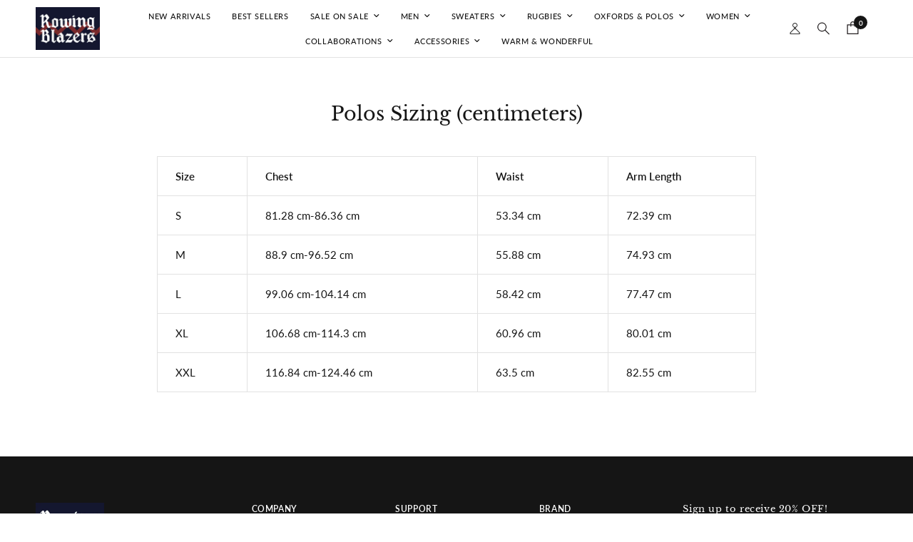

--- FILE ---
content_type: text/html; charset=utf-8
request_url: https://rowingblazers.com/en-cr/pages/polos-sizing-centimeters
body_size: 30460
content:
<!doctype html><html class="no-js" lang="en" dir="ltr">
<head>
	<meta charset="utf-8">
	<meta http-equiv="X-UA-Compatible" content="IE=edge,chrome=1">
	<meta name="viewport" content="width=device-width, initial-scale=1, maximum-scale=5, viewport-fit=cover, user-scalable=no">
	<meta name="theme-color" content="#ffffff">
	<link rel="canonical" href="https://rowingblazers.com/en-cr/pages/polos-sizing-centimeters">
	<link rel="preconnect" href="https://cdn.shopify.com" crossorigin>
	<link rel="preload" as="style" href="//rowingblazers.com/cdn/shop/t/558/assets/app.css?v=180810785546321363381763405546">



<link href="//rowingblazers.com/cdn/shop/t/558/assets/header.js?v=53973329853117484881763405546" as="script" rel="preload">
<link href="//rowingblazers.com/cdn/shop/t/558/assets/vendor.min.js?v=24387807840910288901763405546" as="script" rel="preload">
<link href="//rowingblazers.com/cdn/shop/t/558/assets/app.js?v=102655523405455894281763405546" as="script" rel="preload">
<link href="//rowingblazers.com/cdn/shop/t/558/assets/slideshow.js?v=53283304216356912271763405546" as="script" rel="preload">

<script>
window.lazySizesConfig = window.lazySizesConfig || {};
window.lazySizesConfig.expand = 250;
window.lazySizesConfig.loadMode = 1;
window.lazySizesConfig.loadHidden = false;
</script>


	<link rel="icon" type="image/png" href="//rowingblazers.com/cdn/shop/files/favicon-16x16_3de71701-1ca5-4d01-b45b-d4ed055d2743.png?crop=center&height=32&v=1614776510&width=32">

	<title>
	Polos Sizing (centimeters) &ndash; Rowing Blazers
	</title>

	
	<meta name="description" content="Size Chest Waist Arm Length S 81.28 cm-86.36 cm 53.34 cm 72.39 cm M 88.9 cm-96.52 cm 55.88 cm 74.93 cm L 99.06 cm-104.14 cm 58.42 cm 77.47 cm XL 106.68 cm-114.3 cm 60.96 cm 80.01 cm XXL 116.84 cm-124.46 cm 63.5 cm 82.55 cm">
	
<link rel="preconnect" href="https://fonts.shopifycdn.com" crossorigin>

<meta property="og:site_name" content="Rowing Blazers">
<meta property="og:url" content="https://rowingblazers.com/en-cr/pages/polos-sizing-centimeters">
<meta property="og:title" content="Polos Sizing (centimeters)">
<meta property="og:type" content="website">
<meta property="og:description" content="Size Chest Waist Arm Length S 81.28 cm-86.36 cm 53.34 cm 72.39 cm M 88.9 cm-96.52 cm 55.88 cm 74.93 cm L 99.06 cm-104.14 cm 58.42 cm 77.47 cm XL 106.68 cm-114.3 cm 60.96 cm 80.01 cm XXL 116.84 cm-124.46 cm 63.5 cm 82.55 cm"><meta property="og:image" content="http://rowingblazers.com/cdn/shop/files/Capture.png?v=1632343985">
  <meta property="og:image:secure_url" content="https://rowingblazers.com/cdn/shop/files/Capture.png?v=1632343985">
  <meta property="og:image:width" content="1351">
  <meta property="og:image:height" content="901"><meta name="twitter:card" content="summary_large_image">
<meta name="twitter:title" content="Polos Sizing (centimeters)">
<meta name="twitter:description" content="Size Chest Waist Arm Length S 81.28 cm-86.36 cm 53.34 cm 72.39 cm M 88.9 cm-96.52 cm 55.88 cm 74.93 cm L 99.06 cm-104.14 cm 58.42 cm 77.47 cm XL 106.68 cm-114.3 cm 60.96 cm 80.01 cm XXL 116.84 cm-124.46 cm 63.5 cm 82.55 cm">


	<link href="//rowingblazers.com/cdn/shop/t/558/assets/app.css?v=180810785546321363381763405546" rel="stylesheet" type="text/css" media="all" />
	<link href="//rowingblazers.com/cdn/shop/t/558/assets/custom.css?v=171595856800160021001763595349" rel="stylesheet" type="text/css" media="all" />

	<style data-shopify>
	@font-face {
  font-family: Lato;
  font-weight: 400;
  font-style: normal;
  font-display: swap;
  src: url("//rowingblazers.com/cdn/fonts/lato/lato_n4.c3b93d431f0091c8be23185e15c9d1fee1e971c5.woff2") format("woff2"),
       url("//rowingblazers.com/cdn/fonts/lato/lato_n4.d5c00c781efb195594fd2fd4ad04f7882949e327.woff") format("woff");
}

@font-face {
  font-family: Lato;
  font-weight: 500;
  font-style: normal;
  font-display: swap;
  src: url("//rowingblazers.com/cdn/fonts/lato/lato_n5.b2fec044fbe05725e71d90882e5f3b21dae2efbd.woff2") format("woff2"),
       url("//rowingblazers.com/cdn/fonts/lato/lato_n5.f25a9a5c73ff9372e69074488f99e8ac702b5447.woff") format("woff");
}

@font-face {
  font-family: Lato;
  font-weight: 600;
  font-style: normal;
  font-display: swap;
  src: url("//rowingblazers.com/cdn/fonts/lato/lato_n6.38d0e3b23b74a60f769c51d1df73fac96c580d59.woff2") format("woff2"),
       url("//rowingblazers.com/cdn/fonts/lato/lato_n6.3365366161bdcc36a3f97cfbb23954d8c4bf4079.woff") format("woff");
}

@font-face {
  font-family: Lato;
  font-weight: 400;
  font-style: italic;
  font-display: swap;
  src: url("//rowingblazers.com/cdn/fonts/lato/lato_i4.09c847adc47c2fefc3368f2e241a3712168bc4b6.woff2") format("woff2"),
       url("//rowingblazers.com/cdn/fonts/lato/lato_i4.3c7d9eb6c1b0a2bf62d892c3ee4582b016d0f30c.woff") format("woff");
}

@font-face {
  font-family: Lato;
  font-weight: 600;
  font-style: italic;
  font-display: swap;
  src: url("//rowingblazers.com/cdn/fonts/lato/lato_i6.ab357ee5069e0603c2899b31e2b8ae84c4a42a48.woff2") format("woff2"),
       url("//rowingblazers.com/cdn/fonts/lato/lato_i6.3164fed79d7d987c1390528781c7c2f59ac7a746.woff") format("woff");
}


		@font-face {
  font-family: "Libre Baskerville";
  font-weight: 400;
  font-style: normal;
  font-display: swap;
  src: url("//rowingblazers.com/cdn/fonts/libre_baskerville/librebaskerville_n4.2ec9ee517e3ce28d5f1e6c6e75efd8a97e59c189.woff2") format("woff2"),
       url("//rowingblazers.com/cdn/fonts/libre_baskerville/librebaskerville_n4.323789551b85098885c8eccedfb1bd8f25f56007.woff") format("woff");
}

@font-face {
  font-family: "Libre Baskerville";
  font-weight: 400;
  font-style: normal;
  font-display: swap;
  src: url("//rowingblazers.com/cdn/fonts/libre_baskerville/librebaskerville_n4.2ec9ee517e3ce28d5f1e6c6e75efd8a97e59c189.woff2") format("woff2"),
       url("//rowingblazers.com/cdn/fonts/libre_baskerville/librebaskerville_n4.323789551b85098885c8eccedfb1bd8f25f56007.woff") format("woff");
}

h1,h2,h3,h4,h5,h6,
	.h1,.h2,.h3,.h4,.h5,.h6,
	.logolink.text-logo,
	.heading-font,
	.h1-xlarge,
	.h1-large,
	.customer-addresses .my-address .address-index {
		font-style: normal;
		font-weight: 400;
		font-family: "Libre Baskerville", serif;
	}
	body,
	.body-font,
	.thb-product-detail .product-title {
		font-style: normal;
		font-weight: 400;
		font-family: Lato, sans-serif;
	}
	:root {
		--mobile-swipe-width: calc(90vw - 30px);
		--font-body-scale: 1.0;
		--font-body-line-height-scale: 1.0;
		--font-body-letter-spacing: 0.0em;
		--font-body-medium-weight: 500;
    --font-body-bold-weight: 600;
		--font-announcement-scale: 1.0;
		--font-heading-scale: 1.0;
		--font-heading-line-height-scale: 1.0;
		--font-heading-letter-spacing: 0.0em;
		--font-navigation-scale: 1.0;
		--navigation-item-spacing: 15px;
		--font-product-title-scale: 1.0;
		--font-product-title-line-height-scale: 1.0;
		--button-letter-spacing: 0.02em;

		--bg-body: #ffffff;
		--bg-body-rgb: 255,255,255;
		--bg-body-darken: #f7f7f7;
		--payment-terms-background-color: #ffffff;
		--color-body: #151515;
		--color-body-rgb: 21,21,21;
		--color-accent: #151515;
		--color-accent-rgb: 21,21,21;
		--color-border: #E2E2E2;
		--color-form-border: #dedede;
		--color-overlay-rgb: 0,0,0;

		--shopify-accelerated-checkout-button-block-size: 48px;
		--shopify-accelerated-checkout-inline-alignment: center;
		--shopify-accelerated-checkout-skeleton-animation-duration: 0.25s;

		--color-announcement-bar-text: #ffffff;
		--color-announcement-bar-bg: #151515;

		--color-header-bg: #ffffff;
		--color-header-bg-rgb: 255,255,255;
		--color-header-text: #151515;
		--color-header-text-rgb: 21,21,21;
		--color-header-links: #151515;
		--color-header-links-rgb: 21,21,21;
		--color-header-links-hover: #151515;
		--color-header-icons: #151515;
		--color-header-border: #E2E2E2;

		--solid-button-background: #000000;
		--solid-button-label: #ffffff;
		--outline-button-label: #000000;
		--button-border-radius: 0px;
		--shopify-accelerated-checkout-button-border-radius: 0px;

		--color-price: #151515;
		--color-price-discounted: #151515;
		--color-star: #FD9A52;
		--color-dots: #151515;

		--color-inventory-instock: #279A4B;
		--color-inventory-lowstock: #FB9E5B;

		--section-spacing-mobile: 40px;
		--section-spacing-desktop: 60px;

		--color-badge-text: #ffffff;
		--color-badge-sold-out: #939393;
		--color-badge-sale: #151515;
		
		--color-badge-preorder: #666666;
		--badge-corner-radius: 0px;

		--color-footer-text: #FFFFFF;
		--color-footer-text-rgb: 255,255,255;
		--color-footer-link: #FFFFFF;
		--color-footer-link-hover: #FFFFFF;
		--color-footer-border: #444444;
		--color-footer-border-rgb: 68,68,68;
		--color-footer-bg: #151515;
	}



</style>


	<script>
		window.theme = window.theme || {};
		theme = {
			settings: {
				money_with_currency_format:"₡ {{amount_with_comma_separator}}",
				cart_drawer:true,
				product_id: false,
			},
			routes: {
				root_url: '/en-cr',
				cart_url: '/en-cr/cart',
				cart_add_url: '/en-cr/cart/add',
				search_url: '/en-cr/search',
				cart_change_url: '/en-cr/cart/change',
				cart_update_url: '/en-cr/cart/update',
				predictive_search_url: '/en-cr/search/suggest',
			},
			variantStrings: {
        addToCart: `Add to bag`,
        soldOut: `Sold out`,
        unavailable: `Unavailable`,
        preOrder: `Preorder`,
      },
			strings: {
				requiresTerms: `You must agree with the terms and conditions of sales to check out`,
				shippingEstimatorNoResults: `Sorry, we do not ship to your address.`,
				shippingEstimatorOneResult: `There is one shipping rate for your address:`,
				shippingEstimatorMultipleResults: `There are several shipping rates for your address:`,
				shippingEstimatorError: `One or more error occurred while retrieving shipping rates:`
			}
		};
	</script>
	<script>window.performance && window.performance.mark && window.performance.mark('shopify.content_for_header.start');</script><meta name="google-site-verification" content="1bNI7chWe0Gb8choxg1WQeY8HF4z5afpMYYHTvABdwE">
<meta id="shopify-digital-wallet" name="shopify-digital-wallet" content="/17706343/digital_wallets/dialog">
<meta name="shopify-checkout-api-token" content="fbfffee4a4172afb1fdcda501d0677e9">
<meta id="in-context-paypal-metadata" data-shop-id="17706343" data-venmo-supported="false" data-environment="production" data-locale="en_US" data-paypal-v4="true" data-currency="CRC">
<link rel="alternate" hreflang="x-default" href="https://rowingblazers.com/pages/polos-sizing-centimeters">
<link rel="alternate" hreflang="en-CR" href="https://rowingblazers.com/en-cr/pages/polos-sizing-centimeters">
<link rel="alternate" hreflang="en-US" href="https://rowingblazers.com/pages/polos-sizing-centimeters">
<script async="async" src="/checkouts/internal/preloads.js?locale=en-CR"></script>
<link rel="preconnect" href="https://shop.app" crossorigin="anonymous">
<script async="async" src="https://shop.app/checkouts/internal/preloads.js?locale=en-CR&shop_id=17706343" crossorigin="anonymous"></script>
<script id="apple-pay-shop-capabilities" type="application/json">{"shopId":17706343,"countryCode":"US","currencyCode":"CRC","merchantCapabilities":["supports3DS"],"merchantId":"gid:\/\/shopify\/Shop\/17706343","merchantName":"Rowing Blazers","requiredBillingContactFields":["postalAddress","email","phone"],"requiredShippingContactFields":["postalAddress","email","phone"],"shippingType":"shipping","supportedNetworks":["visa","masterCard","amex","discover","elo","jcb"],"total":{"type":"pending","label":"Rowing Blazers","amount":"1.00"},"shopifyPaymentsEnabled":true,"supportsSubscriptions":true}</script>
<script id="shopify-features" type="application/json">{"accessToken":"fbfffee4a4172afb1fdcda501d0677e9","betas":["rich-media-storefront-analytics"],"domain":"rowingblazers.com","predictiveSearch":true,"shopId":17706343,"locale":"en"}</script>
<script>var Shopify = Shopify || {};
Shopify.shop = "rowingblazers.myshopify.com";
Shopify.locale = "en";
Shopify.currency = {"active":"CRC","rate":"514.68275"};
Shopify.country = "CR";
Shopify.theme = {"name":"BFCM LAUNCH DAY","id":180139163682,"schema_name":"Reformation","schema_version":"7.1.0","theme_store_id":1762,"role":"main"};
Shopify.theme.handle = "null";
Shopify.theme.style = {"id":null,"handle":null};
Shopify.cdnHost = "rowingblazers.com/cdn";
Shopify.routes = Shopify.routes || {};
Shopify.routes.root = "/en-cr/";</script>
<script type="module">!function(o){(o.Shopify=o.Shopify||{}).modules=!0}(window);</script>
<script>!function(o){function n(){var o=[];function n(){o.push(Array.prototype.slice.apply(arguments))}return n.q=o,n}var t=o.Shopify=o.Shopify||{};t.loadFeatures=n(),t.autoloadFeatures=n()}(window);</script>
<script>
  window.ShopifyPay = window.ShopifyPay || {};
  window.ShopifyPay.apiHost = "shop.app\/pay";
  window.ShopifyPay.redirectState = null;
</script>
<script id="shop-js-analytics" type="application/json">{"pageType":"page"}</script>
<script defer="defer" async type="module" src="//rowingblazers.com/cdn/shopifycloud/shop-js/modules/v2/client.init-shop-cart-sync_D0dqhulL.en.esm.js"></script>
<script defer="defer" async type="module" src="//rowingblazers.com/cdn/shopifycloud/shop-js/modules/v2/chunk.common_CpVO7qML.esm.js"></script>
<script type="module">
  await import("//rowingblazers.com/cdn/shopifycloud/shop-js/modules/v2/client.init-shop-cart-sync_D0dqhulL.en.esm.js");
await import("//rowingblazers.com/cdn/shopifycloud/shop-js/modules/v2/chunk.common_CpVO7qML.esm.js");

  window.Shopify.SignInWithShop?.initShopCartSync?.({"fedCMEnabled":true,"windoidEnabled":true});

</script>
<script>
  window.Shopify = window.Shopify || {};
  if (!window.Shopify.featureAssets) window.Shopify.featureAssets = {};
  window.Shopify.featureAssets['shop-js'] = {"shop-cart-sync":["modules/v2/client.shop-cart-sync_D9bwt38V.en.esm.js","modules/v2/chunk.common_CpVO7qML.esm.js"],"init-fed-cm":["modules/v2/client.init-fed-cm_BJ8NPuHe.en.esm.js","modules/v2/chunk.common_CpVO7qML.esm.js"],"init-shop-email-lookup-coordinator":["modules/v2/client.init-shop-email-lookup-coordinator_pVrP2-kG.en.esm.js","modules/v2/chunk.common_CpVO7qML.esm.js"],"shop-cash-offers":["modules/v2/client.shop-cash-offers_CNh7FWN-.en.esm.js","modules/v2/chunk.common_CpVO7qML.esm.js","modules/v2/chunk.modal_DKF6x0Jh.esm.js"],"init-shop-cart-sync":["modules/v2/client.init-shop-cart-sync_D0dqhulL.en.esm.js","modules/v2/chunk.common_CpVO7qML.esm.js"],"init-windoid":["modules/v2/client.init-windoid_DaoAelzT.en.esm.js","modules/v2/chunk.common_CpVO7qML.esm.js"],"shop-toast-manager":["modules/v2/client.shop-toast-manager_1DND8Tac.en.esm.js","modules/v2/chunk.common_CpVO7qML.esm.js"],"pay-button":["modules/v2/client.pay-button_CFeQi1r6.en.esm.js","modules/v2/chunk.common_CpVO7qML.esm.js"],"shop-button":["modules/v2/client.shop-button_Ca94MDdQ.en.esm.js","modules/v2/chunk.common_CpVO7qML.esm.js"],"shop-login-button":["modules/v2/client.shop-login-button_DPYNfp1Z.en.esm.js","modules/v2/chunk.common_CpVO7qML.esm.js","modules/v2/chunk.modal_DKF6x0Jh.esm.js"],"avatar":["modules/v2/client.avatar_BTnouDA3.en.esm.js"],"shop-follow-button":["modules/v2/client.shop-follow-button_BMKh4nJE.en.esm.js","modules/v2/chunk.common_CpVO7qML.esm.js","modules/v2/chunk.modal_DKF6x0Jh.esm.js"],"init-customer-accounts-sign-up":["modules/v2/client.init-customer-accounts-sign-up_CJXi5kRN.en.esm.js","modules/v2/client.shop-login-button_DPYNfp1Z.en.esm.js","modules/v2/chunk.common_CpVO7qML.esm.js","modules/v2/chunk.modal_DKF6x0Jh.esm.js"],"init-shop-for-new-customer-accounts":["modules/v2/client.init-shop-for-new-customer-accounts_BoBxkgWu.en.esm.js","modules/v2/client.shop-login-button_DPYNfp1Z.en.esm.js","modules/v2/chunk.common_CpVO7qML.esm.js","modules/v2/chunk.modal_DKF6x0Jh.esm.js"],"init-customer-accounts":["modules/v2/client.init-customer-accounts_DCuDTzpR.en.esm.js","modules/v2/client.shop-login-button_DPYNfp1Z.en.esm.js","modules/v2/chunk.common_CpVO7qML.esm.js","modules/v2/chunk.modal_DKF6x0Jh.esm.js"],"checkout-modal":["modules/v2/client.checkout-modal_U_3e4VxF.en.esm.js","modules/v2/chunk.common_CpVO7qML.esm.js","modules/v2/chunk.modal_DKF6x0Jh.esm.js"],"lead-capture":["modules/v2/client.lead-capture_DEgn0Z8u.en.esm.js","modules/v2/chunk.common_CpVO7qML.esm.js","modules/v2/chunk.modal_DKF6x0Jh.esm.js"],"shop-login":["modules/v2/client.shop-login_CoM5QKZ_.en.esm.js","modules/v2/chunk.common_CpVO7qML.esm.js","modules/v2/chunk.modal_DKF6x0Jh.esm.js"],"payment-terms":["modules/v2/client.payment-terms_BmrqWn8r.en.esm.js","modules/v2/chunk.common_CpVO7qML.esm.js","modules/v2/chunk.modal_DKF6x0Jh.esm.js"]};
</script>
<script>(function() {
  var isLoaded = false;
  function asyncLoad() {
    if (isLoaded) return;
    isLoaded = true;
    var urls = ["https:\/\/cdn.verifypass.com\/seller\/launcher.js?shop=rowingblazers.myshopify.com","https:\/\/easygdpr.b-cdn.net\/v\/1553540745\/gdpr.min.js?shop=rowingblazers.myshopify.com","https:\/\/cdn.shoppinggives.com\/cc-utilities\/shopify.js?store-id=289eb8b0-c82c-4fcf-a247-28eab92323b2\u0026shop=rowingblazers.myshopify.com","https:\/\/shopify-widget.route.com\/shopify.widget.js?shop=rowingblazers.myshopify.com","https:\/\/crossborder-integration.global-e.com\/resources\/js\/app?shop=rowingblazers.myshopify.com","\/\/cdn.shopify.com\/proxy\/2e4afcef13166eab7f2cf42eeb1b7fe2aa7a9911cafaf4518d4af61fd8171f1d\/web.global-e.com\/merchant\/storefrontattributes?merchantid=30000020\u0026shop=rowingblazers.myshopify.com\u0026sp-cache-control=cHVibGljLCBtYXgtYWdlPTkwMA","\/\/cdn.shopify.com\/proxy\/e37beeaa1cb48ad9e29e69f4ace8b8a017b8536aec411de7fb0211c574c7b406\/bucket.useifsapp.com\/theme-files-min\/js\/ifs-script-tag-min.js?v=2\u0026shop=rowingblazers.myshopify.com\u0026sp-cache-control=cHVibGljLCBtYXgtYWdlPTkwMA","https:\/\/s3.eu-west-1.amazonaws.com\/production-klarna-il-shopify-osm\/0b7fe7c4a98ef8166eeafee767bc667686567a25\/rowingblazers.myshopify.com-1763681408970.js?shop=rowingblazers.myshopify.com"];
    for (var i = 0; i < urls.length; i++) {
      var s = document.createElement('script');
      s.type = 'text/javascript';
      s.async = true;
      s.src = urls[i];
      var x = document.getElementsByTagName('script')[0];
      x.parentNode.insertBefore(s, x);
    }
  };
  if(window.attachEvent) {
    window.attachEvent('onload', asyncLoad);
  } else {
    window.addEventListener('load', asyncLoad, false);
  }
})();</script>
<script id="__st">var __st={"a":17706343,"offset":-18000,"reqid":"2cb6e2b2-9da4-4414-8093-d20a23af82c0-1763829359","pageurl":"rowingblazers.com\/en-cr\/pages\/polos-sizing-centimeters","s":"pages-6223724578","u":"01330eeb7a05","p":"page","rtyp":"page","rid":6223724578};</script>
<script>window.ShopifyPaypalV4VisibilityTracking = true;</script>
<script id="captcha-bootstrap">!function(){'use strict';const t='contact',e='account',n='new_comment',o=[[t,t],['blogs',n],['comments',n],[t,'customer']],c=[[e,'customer_login'],[e,'guest_login'],[e,'recover_customer_password'],[e,'create_customer']],r=t=>t.map((([t,e])=>`form[action*='/${t}']:not([data-nocaptcha='true']) input[name='form_type'][value='${e}']`)).join(','),a=t=>()=>t?[...document.querySelectorAll(t)].map((t=>t.form)):[];function s(){const t=[...o],e=r(t);return a(e)}const i='password',u='form_key',d=['recaptcha-v3-token','g-recaptcha-response','h-captcha-response',i],f=()=>{try{return window.sessionStorage}catch{return}},m='__shopify_v',_=t=>t.elements[u];function p(t,e,n=!1){try{const o=window.sessionStorage,c=JSON.parse(o.getItem(e)),{data:r}=function(t){const{data:e,action:n}=t;return t[m]||n?{data:e,action:n}:{data:t,action:n}}(c);for(const[e,n]of Object.entries(r))t.elements[e]&&(t.elements[e].value=n);n&&o.removeItem(e)}catch(o){console.error('form repopulation failed',{error:o})}}const l='form_type',E='cptcha';function T(t){t.dataset[E]=!0}const w=window,h=w.document,L='Shopify',v='ce_forms',y='captcha';let A=!1;((t,e)=>{const n=(g='f06e6c50-85a8-45c8-87d0-21a2b65856fe',I='https://cdn.shopify.com/shopifycloud/storefront-forms-hcaptcha/ce_storefront_forms_captcha_hcaptcha.v1.5.2.iife.js',D={infoText:'Protected by hCaptcha',privacyText:'Privacy',termsText:'Terms'},(t,e,n)=>{const o=w[L][v],c=o.bindForm;if(c)return c(t,g,e,D).then(n);var r;o.q.push([[t,g,e,D],n]),r=I,A||(h.body.append(Object.assign(h.createElement('script'),{id:'captcha-provider',async:!0,src:r})),A=!0)});var g,I,D;w[L]=w[L]||{},w[L][v]=w[L][v]||{},w[L][v].q=[],w[L][y]=w[L][y]||{},w[L][y].protect=function(t,e){n(t,void 0,e),T(t)},Object.freeze(w[L][y]),function(t,e,n,w,h,L){const[v,y,A,g]=function(t,e,n){const i=e?o:[],u=t?c:[],d=[...i,...u],f=r(d),m=r(i),_=r(d.filter((([t,e])=>n.includes(e))));return[a(f),a(m),a(_),s()]}(w,h,L),I=t=>{const e=t.target;return e instanceof HTMLFormElement?e:e&&e.form},D=t=>v().includes(t);t.addEventListener('submit',(t=>{const e=I(t);if(!e)return;const n=D(e)&&!e.dataset.hcaptchaBound&&!e.dataset.recaptchaBound,o=_(e),c=g().includes(e)&&(!o||!o.value);(n||c)&&t.preventDefault(),c&&!n&&(function(t){try{if(!f())return;!function(t){const e=f();if(!e)return;const n=_(t);if(!n)return;const o=n.value;o&&e.removeItem(o)}(t);const e=Array.from(Array(32),(()=>Math.random().toString(36)[2])).join('');!function(t,e){_(t)||t.append(Object.assign(document.createElement('input'),{type:'hidden',name:u})),t.elements[u].value=e}(t,e),function(t,e){const n=f();if(!n)return;const o=[...t.querySelectorAll(`input[type='${i}']`)].map((({name:t})=>t)),c=[...d,...o],r={};for(const[a,s]of new FormData(t).entries())c.includes(a)||(r[a]=s);n.setItem(e,JSON.stringify({[m]:1,action:t.action,data:r}))}(t,e)}catch(e){console.error('failed to persist form',e)}}(e),e.submit())}));const S=(t,e)=>{t&&!t.dataset[E]&&(n(t,e.some((e=>e===t))),T(t))};for(const o of['focusin','change'])t.addEventListener(o,(t=>{const e=I(t);D(e)&&S(e,y())}));const B=e.get('form_key'),M=e.get(l),P=B&&M;t.addEventListener('DOMContentLoaded',(()=>{const t=y();if(P)for(const e of t)e.elements[l].value===M&&p(e,B);[...new Set([...A(),...v().filter((t=>'true'===t.dataset.shopifyCaptcha))])].forEach((e=>S(e,t)))}))}(h,new URLSearchParams(w.location.search),n,t,e,['guest_login'])})(!0,!0)}();</script>
<script integrity="sha256-52AcMU7V7pcBOXWImdc/TAGTFKeNjmkeM1Pvks/DTgc=" data-source-attribution="shopify.loadfeatures" defer="defer" src="//rowingblazers.com/cdn/shopifycloud/storefront/assets/storefront/load_feature-81c60534.js" crossorigin="anonymous"></script>
<script crossorigin="anonymous" defer="defer" src="//rowingblazers.com/cdn/shopifycloud/storefront/assets/shopify_pay/storefront-65b4c6d7.js?v=20250812"></script>
<script data-source-attribution="shopify.dynamic_checkout.dynamic.init">var Shopify=Shopify||{};Shopify.PaymentButton=Shopify.PaymentButton||{isStorefrontPortableWallets:!0,init:function(){window.Shopify.PaymentButton.init=function(){};var t=document.createElement("script");t.src="https://rowingblazers.com/cdn/shopifycloud/portable-wallets/latest/portable-wallets.en.js",t.type="module",document.head.appendChild(t)}};
</script>
<script data-source-attribution="shopify.dynamic_checkout.buyer_consent">
  function portableWalletsHideBuyerConsent(e){var t=document.getElementById("shopify-buyer-consent"),n=document.getElementById("shopify-subscription-policy-button");t&&n&&(t.classList.add("hidden"),t.setAttribute("aria-hidden","true"),n.removeEventListener("click",e))}function portableWalletsShowBuyerConsent(e){var t=document.getElementById("shopify-buyer-consent"),n=document.getElementById("shopify-subscription-policy-button");t&&n&&(t.classList.remove("hidden"),t.removeAttribute("aria-hidden"),n.addEventListener("click",e))}window.Shopify?.PaymentButton&&(window.Shopify.PaymentButton.hideBuyerConsent=portableWalletsHideBuyerConsent,window.Shopify.PaymentButton.showBuyerConsent=portableWalletsShowBuyerConsent);
</script>
<script data-source-attribution="shopify.dynamic_checkout.cart.bootstrap">document.addEventListener("DOMContentLoaded",(function(){function t(){return document.querySelector("shopify-accelerated-checkout-cart, shopify-accelerated-checkout")}if(t())Shopify.PaymentButton.init();else{new MutationObserver((function(e,n){t()&&(Shopify.PaymentButton.init(),n.disconnect())})).observe(document.body,{childList:!0,subtree:!0})}}));
</script>
<link id="shopify-accelerated-checkout-styles" rel="stylesheet" media="screen" href="https://rowingblazers.com/cdn/shopifycloud/portable-wallets/latest/accelerated-checkout-backwards-compat.css" crossorigin="anonymous">
<style id="shopify-accelerated-checkout-cart">
        #shopify-buyer-consent {
  margin-top: 1em;
  display: inline-block;
  width: 100%;
}

#shopify-buyer-consent.hidden {
  display: none;
}

#shopify-subscription-policy-button {
  background: none;
  border: none;
  padding: 0;
  text-decoration: underline;
  font-size: inherit;
  cursor: pointer;
}

#shopify-subscription-policy-button::before {
  box-shadow: none;
}

      </style>

<script>window.performance && window.performance.mark && window.performance.mark('shopify.content_for_header.end');</script> <!-- Header hook for plugins -->

	<script>document.documentElement.className = document.documentElement.className.replace('no-js', 'js');</script>
	
  <!-- Google Tag Manager -->
<script>(function(w,d,s,l,i){w[l]=w[l]||[];w[l].push({'gtm.start':
new Date().getTime(),event:'gtm.js'});var f=d.getElementsByTagName(s)[0],
j=d.createElement(s),dl=l!='dataLayer'?'&l='+l:'';j.async=true;j.src=
'https://www.googletagmanager.com/gtm.js?id='+i+dl;f.parentNode.insertBefore(j,f);
})(window,document,'script','dataLayer','GTM-PQPDGKN');</script>
<!-- End Google Tag Manager -->
<!-- BEGIN app block: shopify://apps/shoppinggives/blocks/app-embed-block/7b6c2cd4-8962-4dc6-975b-870e1f567789 --><script id="sg-js-global-vars">
  sgGlobalVars = {"storeId":"289eb8b0-c82c-4fcf-a247-28eab92323b2","seenManagerPrompt":false,"storeIsActive":false,"targetInfo":{"cart":{"isAfterElem":false,"isBeforeElem":true,"isInsideElem":false,"customSelector":"","isOn":true,"type":0,"integration":0,"sideCartOn":false,"useCheckoutButton":true},"product":{"useCartButton":false,"isAfterElem":false,"isBeforeElem":true,"isInsideElem":false,"customSelector":".product-form__add-to-cart","isOn":true,"type":0,"integration":0},"roundUp":{"isAfterElem":true,"isBeforeElem":false,"isInsideElem":false,"customSelector":"","isOn":false,"useCheckoutButton":true,"integration":0},"addOn":{"isOn":true,"integration":2}},"hideAdditionalScriptPrompt":false,"sgRoundUpId":null,"sgAddOnIds":[{"DisplayName":"Addon-1.00","Value":1.0,"CmsId":"40988242116642"},{"DisplayName":"Addon-3.00","Value":3.0,"CmsId":"40988242149410"},{"DisplayName":"Addon-5.00","Value":5.0,"CmsId":"40988242182178"},{"DisplayName":"Addon-10.00","Value":10.0,"CmsId":"40988242214946"}]};
  if(sgGlobalVars) {
    sgGlobalVars.cart = {"note":null,"attributes":{},"original_total_price":0,"total_price":0,"total_discount":0,"total_weight":0.0,"item_count":0,"items":[],"requires_shipping":false,"currency":"CRC","items_subtotal_price":0,"cart_level_discount_applications":[],"checkout_charge_amount":0};
    sgGlobalVars.currentProduct = null;
    sgGlobalVars.isAdmin = false;
  }
</script>


<!-- END app block --><!-- BEGIN app block: shopify://apps/sami-product-labels/blocks/app-embed-block/b9b44663-5d51-4be1-8104-faedd68da8c5 --><script type="text/javascript">
  window.Samita = window.Samita || {};
  Samita.ProductLabels = Samita.ProductLabels || {};
  Samita.ProductLabels.locale  = {"shop_locale":{"locale":"en","enabled":true,"primary":true,"published":true}};
  Samita.ProductLabels.page = {title : document.title.replaceAll('"', "'"), href : window.location.href, type: "page", page_id: ""};
  Samita.ProductLabels.dataShop = Samita.ProductLabels.dataShop || {};Samita.ProductLabels.dataShop = {"install":1,"configuration":{"money_format":"${{amount_no_decimals}}"},"pricing":{"plan":"FREE","features":{"chose_product_form_collections_tag":true,"design_custom_unlimited_position":true,"design_countdown_timer_label_badge":true,"design_text_hover_label_badge":true,"label_display_product_page_first_image":true,"choose_product_variants":true,"choose_country_restriction":false,"conditions_specific_products":-1,"conditions_include_exclude_product_tag":true,"conditions_inventory_status":true,"conditions_sale_products":true,"conditions_customer_tag":true,"conditions_products_created_published":true,"conditions_set_visibility_date_time":true,"conditions_work_with_metafields":true,"images_samples":{"collections":["free_labels","custom","suggestions_for_you","all"]},"badges_labels_conditions":{"fields":["ALL","PRODUCTS","TITLE","TYPE","VENDOR","VARIANT_PRICE","COMPARE_PRICE","SALE_PRICE","OPTION","TAG","WEIGHT","CREATE","PUBLISH","METAFIELD","VARIANT_METAFIELD","INVENTORY","VARIANT_INVENTORY","VARIANTS","COLLECTIONS","CUSTOMER","CUSTOMER_TAG","CUSTOMER_ORDER_COUNT","CUSTOMER_TOTAL_SPENT","CUSTOMER_PURCHASE","CUSTOMER_COMPANY_NAME","PAGE","LANGUAGE","COUNTRY"]}}},"settings":{"notUseSearchFileApp":false,"general":{"maximum_condition":"3"},"watermark":true,"translations":[]},"url":"rowingblazers.myshopify.com","base_app_url":"https://label.samita.io/","app_url":"https://d3g7uyxz2n998u.cloudfront.net/","storefront_access_token":"0c4e0a76353522f6a9683a844a08afac"};Samita.ProductLabels.dataShop.configuration.money_format = "₡ {{amount_with_comma_separator}}";if (typeof Shopify!= "undefined" && Shopify?.theme?.role != "main") {Samita.ProductLabels.dataShop.settings.notUseSearchFileApp = false;}
  Samita.ProductLabels.theme_id =null;
  Samita.ProductLabels.products = Samita.ProductLabels.products || [];if (typeof Shopify!= "undefined" && Shopify?.theme?.id == 174891434018) {Samita.ProductLabels.themeInfo = {"id":174891434018,"name":"SUMMER DROP 2 06.20","role":"main","theme_store_id":1762,"theme_name":"Reformation","theme_version":"7.1.0"};}if (typeof Shopify!= "undefined" && Shopify?.theme?.id == 175056584738) {Samita.ProductLabels.themeInfo = {"id":175056584738,"name":"FOURTH OF JULY SALE 06.26","role":"main","theme_store_id":1762,"theme_name":"Reformation","theme_version":"7.1.0"};}if (typeof Shopify!= "undefined" && Shopify?.theme?.id == 179388448802) {Samita.ProductLabels.themeInfo = {"id":179388448802,"name":"WARM & WONDERFUL (10.28)","role":"main","theme_store_id":1762,"theme_name":"Reformation","theme_version":"7.1.0"};}if (typeof Shopify!= "undefined" && Shopify?.theme?.id == 180042137634) {Samita.ProductLabels.themeInfo = {"id":180042137634,"name":"Moomin","role":"main","theme_store_id":1762,"theme_name":"Reformation","theme_version":"7.1.0"};}if (typeof Shopify!= "undefined" && Shopify?.theme?.id == 180139163682) {Samita.ProductLabels.themeInfo = {"id":180139163682,"name":"BFCM LAUNCH DAY","role":"main","theme_store_id":1762,"theme_name":"Reformation","theme_version":"7.1.0"};}if (typeof Shopify!= "undefined" && Shopify?.theme?.id == 180175863842) {Samita.ProductLabels.themeInfo = {"id":180175863842,"name":"11.18 HOLIDAy LAUNCH 1","role":"unpublished","theme_store_id":1762,"theme_name":"Reformation","theme_version":"7.1.0"};}if (typeof Shopify!= "undefined" && Shopify?.theme?.id == 174891434018) {Samita.ProductLabels.theme = {"selectors":{"product":{"elementSelectors":[".ProductDesign",".Product",".product-detail",".product-page-container","#ProductSection-product-template","#shopify-section-product-template",".product:not(.featured-product,.slick-slide)",".product-main",".grid:not(.product-grid,.sf-grid,.featured-product)",".grid.product-single","#__pf",".gfqv-product-wrapper",".ga-product",".t4s-container",".gCartItem, .flexRow.noGutter, .cart__row, .line-item, .cart-item, .cart-row, .CartItem, .cart-line-item, .cart-table tbody tr, .container-indent table tbody tr"],"elementNotSelectors":[".mini-cart__recommendations-list"],"notShowCustomBlocks":".variant-swatch__item,.swatch-element,.fera-productReviews-review,share-button,.hdt-variant-picker,.col-story-block,.lightly-spaced-row","link":"[samitaPL-product-link], h3[data-href*=\"/products/\"], div[data-href*=\"/products/\"], a[data-href*=\"/products/\"], a.product-block__link[href*=\"/products/\"], a.indiv-product__link[href*=\"/products/\"], a.thumbnail__link[href*=\"/products/\"], a.product-item__link[href*=\"/products/\"], a.product-card__link[href*=\"/products/\"], a.product-card-link[href*=\"/products/\"], a.product-block__image__link[href*=\"/products/\"], a.stretched-link[href*=\"/products/\"], a.grid-product__link[href*=\"/products/\"], a.product-grid-item--link[href*=\"/products/\"], a.product-link[href*=\"/products/\"], a.product__link[href*=\"/products/\"], a.full-unstyled-link[href*=\"/products/\"], a.grid-item__link[href*=\"/products/\"], a.grid-product__link[href*=\"/products/\"], a[data-product-page-link][href*=\"/products/\"], a[href*=\"/products/\"]:not(.logo-bar__link,.ButtonGroup__Item.Button,.menu-promotion__link,.site-nav__link,.mobile-nav__link,.hero__sidebyside-image-link,.announcement-link,.breadcrumbs-list__link,.single-level-link,.d-none,.icon-twitter,.icon-facebook,.icon-pinterest,#btn,.list-menu__item.link.link--tex,.btnProductQuickview,.index-banner-slides-each,.global-banner-switch,.sub-nav-item-link,.announcement-bar__link,.Carousel__Cell,.Heading,.facebook,.twitter,.pinterest,.loyalty-redeem-product-title,.breadcrumbs__link,.btn-slide,.h2m-menu-item-inner--sub,.glink,.announcement-bar__link,.ts-link,.hero__slide-link)","signal":"[data-product-handle], [data-product-id]","notSignal":":not([data-section-id=\"product-recommendations\"],[data-section-type=\"product-recommendations\"],#product-area,#looxReviews)","priceSelectors":[".product-option .cvc-money","#ProductPrice-product-template",".product-block--price",".price-list","#ProductPrice",".product-price",".product__price—reg","#productPrice-product-template",".product__current-price",".product-thumb-caption-price-current",".product-item-caption-price-current",".grid-product__price,.product__price","span.price","span.product-price",".productitem--price",".product-pricing","div.price","span.money",".product-item__price",".product-list-item-price","p.price",".product-meta__prices","div.product-price","span#price",".price.money","h3.price","a.price",".price-area",".product-item-price",".pricearea",".collectionGrid .collectionBlock-info > p","#ComparePrice",".product--price-wrapper",".product-page--price-wrapper",".color--shop-accent.font-size--s.t--meta.f--main",".ComparePrice",".ProductPrice",".prodThumb .title span:last-child",".price",".product-single__price-product-template",".product-info-price",".price-money",".prod-price","#price-field",".product-grid--price",".prices,.pricing","#product-price",".money-styling",".compare-at-price",".product-item--price",".card__price",".product-card__price",".product-price__price",".product-item__price-wrapper",".product-single__price",".grid-product__price-wrap","a.grid-link p.grid-link__meta",".product__prices","#comparePrice-product-template","dl[class*=\"price\"]","div[class*=\"price\"]",".gl-card-pricing",".ga-product_price-container"],"titleSelectors":[".prod-title",".product-block--title",".product-info__title",".product-thumbnail__title",".product-card__title","div.product__title",".card__heading.h5",".cart-item__name.h4",".spf-product-card__title.h4",".gl-card-title",".ga-product_title"],"imageSelectors":[".pwzrswiper-wrapper img",".pwzrswiper-slide img",".image-animate img",".bls__responsive-image img","figure img",".product-single__media > a > img",".aspect-ratio > img",".zoomImg",".spf-product-card__image",".boost-pfs-filter-product-item-main-image",".pwzrswiper-slide > img",".product__image-wrapper img",".grid__image-ratio",".product__media img",".AspectRatio > img",".product__media img",".rimage-wrapper > img",".ProductItem__Image",".img-wrapper img",".aspect-ratio img",".product-card__image-wrapper > .product-card__image",".ga-products_image img",".image__container",".image-wrap .grid-product__image",".boost-sd__product-image img",".box-ratio > img",".image-cell img.card__image","img[src*=\"cdn.shopify.com\"][src*=\"/products/\"]","img[srcset*=\"cdn.shopify.com\"][srcset*=\"/products/\"]","img[data-srcset*=\"cdn.shopify.com\"][data-srcset*=\"/products/\"]","img[data-src*=\"cdn.shopify.com\"][data-src*=\"/products/\"]","img[data-srcset*=\"cdn.shopify.com\"][data-srcset*=\"/products/\"]","img[srcset*=\"cdn.shopify.com\"][src*=\"no-image\"]",".product-card__image > img",".product-image-main .image-wrap",".grid-product__image",".media > img","img[srcset*=\"cdn/shop/products/\"]","[data-bgset*=\"cdn.shopify.com\"][data-bgset*=\"/products/\"] > [data-bgset*=\"cdn.shopify.com\"][data-bgset*=\"/products/\"]","[data-bgset*=\"cdn.shopify.com\"][data-bgset*=\"/products/\"]","img[src*=\"cdn.shopify.com\"][src*=\"no-image\"]","img[src*=\"cdn/shop/products/\"]",".ga-product_image",".gfqv-product-image"],"media":".card__inner,.spf-product-card__inner","soldOutBadge":".tag.tag--rectangle, .grid-product__tag--sold-out, on-sale-badge","paymentButton":".shopify-payment-button, .product-form--smart-payment-buttons, .lh-wrap-buynow, .wx-checkout-btn","formSelectors":["form.product-form","form.product__form-buttons","form.product_form",".main-product-form","form.t4s-form__product",".product-single__form",".shopify-product-form","#shopify-section-product-template form[action*=\"/cart/add\"]","form[action*=\"/cart/add\"]:not(.form-card)",".ga-products-table li.ga-product",".pf-product-form"],"variantActivator":".product__swatches [data-swatch-option], .product__swatches .swatch--color, .swatch-view-item, variant-radios input, .swatch__container .swatch__option, .gf_swatches .gf_swatch, .product-form__controls-group-options select, ul.clickyboxes li, .pf-variant-select, ul.swatches-select li, .product-options__value, .form-check-swatch, button.btn.swatch select.product__variant, .pf-container a, button.variant.option, ul.js-product__variant--container li, .variant-input, .product-variant > ul > li  ,.input--dropdown, .HorizontalList > li, .product-single__swatch__item, .globo-swatch-list ul.value > .select-option, .form-swatch-item, .selector-wrapper select, select.pf-input, ul.swatches-select > li.nt-swatch.swatch_pr_item, ul.gfqv-swatch-values > li, .lh-swatch-select, .swatch-image, .variant-image-swatch, #option-size, .selector-wrapper .replaced, .regular-select-content > .regular-select-item, .radios--input, ul.swatch-view > li > .swatch-selector ,.single-option-selector, .swatch-element input, [data-product-option], .single-option-selector__radio, [data-index^=\"option\"], .SizeSwatchList input, .swatch-panda input[type=radio], .swatch input, .swatch-element input[type=radio], select[id*=\"product-select-\"], select[id|=\"product-select-option\"], [id|=\"productSelect-product\"], [id|=\"ProductSelect-option\"],select[id|=\"product-variants-option\"],select[id|=\"sca-qv-product-selected-option\"],select[id*=\"product-variants-\"],select[id|=\"product-selectors-option\"],select[id|=\"variant-listbox-option\"],select[id|=\"id-option\"],select[id|=\"SingleOptionSelector\"], .variant-input-wrap input, [data-action=\"select-value\"]","variant":".variant-selection__variants, .formVariantId, .product-variant-id, .product-form__variants, .ga-product_variant_select, select[name=\"id\"], input[name=\"id\"], .qview-variants > select, select[name=\"id[]\"]","variantIdByAttribute":"swatch-current-variant","quantity":".gInputElement, [name=\"qty\"], [name=\"quantity\"]","quantityWrapper":"#Quantity, input.quantity-selector.quantity-input, [data-quantity-input-wrapper], .product-form__quantity-selector, .product-form__item--quantity, .ProductForm__QuantitySelector, .quantity-product-template, .product-qty, .qty-selection, .product__quantity, .js-qty__num","productAddToCartBtnSelectors":[".product-form__cart-submit",".add-to-cart-btn",".product__add-to-cart-button","#AddToCart--product-template","#addToCart","#AddToCart-product-template","#AddToCart",".add_to_cart",".product-form--atc-button","#AddToCart-product",".AddtoCart","button.btn-addtocart",".product-submit","[name=\"add\"]","[type=\"submit\"]",".product-form__add-button",".product-form--add-to-cart",".btn--add-to-cart",".button-cart",".action-button > .add-to-cart","button.btn--tertiary.add-to-cart",".form-actions > button.button",".gf_add-to-cart",".zend_preorder_submit_btn",".gt_button",".wx-add-cart-btn",".previewer_add-to-cart_btn > button",".qview-btn-addtocart",".ProductForm__AddToCart",".button--addToCart","#AddToCartDesk","[data-pf-type=\"ProductATC\"]"],"customAddEl":{"productPageSameLevel":true,"collectionPageSameLevel":true,"cartPageSameLevel":false},"cart":{"buttonOpenCartDrawer":"","drawerForm":".ajax-cart__form, #mini-cart-form, #CartPopup, #rebuy-cart, #CartDrawer-Form, #cart , #theme-ajax-cart, form[action*=\"/cart\"]:not([action*=\"/cart/add\"]):not([hidden])","form":"body, #mini-cart-form","rowSelectors":["gCartItem","flexRow.noGutter","cart__row","line-item","cart-item","cart-row","CartItem","cart-line-item","cart-table tbody tr","container-indent table tbody tr"],"price":"td.cart-item__details > div.product-option"},"collection":{"positionBadgeImageWrapper":"","positionBadgeTitleWrapper":"","positionBadgePriceWrapper":"","notElClass":["cart-item-list__body","product-list","samitaPL-card-list","cart-items-con","boost-pfs-search-suggestion-group","collection","pf-slide","boost-sd__cart-body","boost-sd__product-list","snize-search-results-content","productGrid","footer__links","header__links-list","cartitems--list","Cart__ItemList","minicart-list-prd","mini-cart-item","mini-cart__line-item-list","cart-items","grid","products","ajax-cart__form","hero__link","collection__page-products","cc-filters-results","footer-sect","collection-grid","card-list","page-width","collection-template","mobile-nav__sublist","product-grid","site-nav__dropdown","search__results","product-recommendations","faq__wrapper","section-featured-product","announcement_wrapper","cart-summary-item-container","cart-drawer__line-items","product-quick-add","cart__items","rte","m-cart-drawer__items","scd__items","sf__product-listings","line-item","the-flutes","section-image-with-text-overlay","CarouselWrapper"]},"quickView":{"activator":"a.quickview-icon.quickview, .qv-icon, .previewer-button, .sca-qv-button, .product-item__action-button[data-action=\"open-modal\"], .boost-pfs-quickview-btn, .collection-product[data-action=\"show-product\"], button.product-item__quick-shop-button, .product-item__quick-shop-button-wrapper, .open-quick-view, .product-item__action-button[data-action=\"open-modal\"], .tt-btn-quickview, .product-item-quick-shop .available, .quickshop-trigger, .productitem--action-trigger:not(.productitem--action-atc), .quick-product__btn, .thumbnail, .quick_shop, a.sca-qv-button, .overlay, .quick-view, .open-quick-view, [data-product-card-link], a[rel=\"quick-view\"], a.quick-buy, div.quickview-button > a, .block-inner a.more-info, .quick-shop-modal-trigger, a.quick-view-btn, a.spo-quick-view, div.quickView-button, a.product__label--quick-shop, span.trigger-quick-view, a.act-quickview-button, a.product-modal, [data-quickshop-full], [data-quickshop-slim], [data-quickshop-trigger]","productForm":".qv-form, .qview-form, .description-wrapper_content, .wx-product-wrapper, #sca-qv-add-item-form, .product-form, #boost-pfs-quickview-cart-form, .product.preview .shopify-product-form, .product-details__form, .gfqv-product-form, #ModalquickView form#modal_quick_view, .quick-shop-modal form[action*=\"/cart/add\"], #quick-shop-modal form[action*=\"/cart/add\"], .white-popup.quick-view form[action*=\"/cart/add\"], .quick-view form[action*=\"/cart/add\"], [id*=\"QuickShopModal-\"] form[action*=\"/cart/add\"], .quick-shop.active form[action*=\"/cart/add\"], .quick-view-panel form[action*=\"/cart/add\"], .content.product.preview form[action*=\"/cart/add\"], .quickView-wrap form[action*=\"/cart/add\"], .quick-modal form[action*=\"/cart/add\"], #colorbox form[action*=\"/cart/add\"], .product-quick-view form[action*=\"/cart/add\"], .quickform, .modal--quickshop-full, .modal--quickshop form[action*=\"/cart/add\"], .quick-shop-form, .fancybox-inner form[action*=\"/cart/add\"], #quick-view-modal form[action*=\"/cart/add\"], [data-product-modal] form[action*=\"/cart/add\"], .modal--quick-shop.modal--is-active form[action*=\"/cart/add\"]","appVariantActivator":".previewer_options","appVariantSelector":".full_info, [data-behavior=\"previewer_link\"]","appButtonClass":["sca-qv-cartbtn","qview-btn","btn--fill btn--regular"]},"customImgEl":".rio-actual-gallery, .rio-media-gallery,.card.ajax-loaded,#pwzrswiper-container-wrapper,.rio-media-gallery,#Product-Slider"}},"integrateApps":["globo.relatedproduct.loaded","globoFilterQuickviewRenderCompleted","globoFilterRenderSearchCompleted","globoFilterRenderCompleted","shopify:block:select","vsk:product:changed","collectionUpdate","cart:updated","cart:refresh","cart-notification:show"],"timeOut":250,"theme_store_id":1762,"theme_name":"Reformation"};}if (typeof Shopify!= "undefined" && Shopify?.theme?.id == 175056584738) {Samita.ProductLabels.theme = {"selectors":{"product":{"elementSelectors":[".ProductDesign",".Product",".product-detail",".product-page-container","#ProductSection-product-template","#shopify-section-product-template",".product:not(.featured-product,.slick-slide)",".product-main",".grid:not(.product-grid,.sf-grid,.featured-product)",".grid.product-single","#__pf",".gfqv-product-wrapper",".ga-product",".t4s-container",".gCartItem, .flexRow.noGutter, .cart__row, .line-item, .cart-item, .cart-row, .CartItem, .cart-line-item, .cart-table tbody tr, .container-indent table tbody tr"],"elementNotSelectors":[".mini-cart__recommendations-list"],"notShowCustomBlocks":".variant-swatch__item,.swatch-element,.fera-productReviews-review,share-button,.hdt-variant-picker,.col-story-block,.lightly-spaced-row","link":"[samitaPL-product-link], h3[data-href*=\"/products/\"], div[data-href*=\"/products/\"], a[data-href*=\"/products/\"], a.product-block__link[href*=\"/products/\"], a.indiv-product__link[href*=\"/products/\"], a.thumbnail__link[href*=\"/products/\"], a.product-item__link[href*=\"/products/\"], a.product-card__link[href*=\"/products/\"], a.product-card-link[href*=\"/products/\"], a.product-block__image__link[href*=\"/products/\"], a.stretched-link[href*=\"/products/\"], a.grid-product__link[href*=\"/products/\"], a.product-grid-item--link[href*=\"/products/\"], a.product-link[href*=\"/products/\"], a.product__link[href*=\"/products/\"], a.full-unstyled-link[href*=\"/products/\"], a.grid-item__link[href*=\"/products/\"], a.grid-product__link[href*=\"/products/\"], a[data-product-page-link][href*=\"/products/\"], a[href*=\"/products/\"]:not(.logo-bar__link,.ButtonGroup__Item.Button,.menu-promotion__link,.site-nav__link,.mobile-nav__link,.hero__sidebyside-image-link,.announcement-link,.breadcrumbs-list__link,.single-level-link,.d-none,.icon-twitter,.icon-facebook,.icon-pinterest,#btn,.list-menu__item.link.link--tex,.btnProductQuickview,.index-banner-slides-each,.global-banner-switch,.sub-nav-item-link,.announcement-bar__link,.Carousel__Cell,.Heading,.facebook,.twitter,.pinterest,.loyalty-redeem-product-title,.breadcrumbs__link,.btn-slide,.h2m-menu-item-inner--sub,.glink,.announcement-bar__link,.ts-link,.hero__slide-link)","signal":"[data-product-handle], [data-product-id]","notSignal":":not([data-section-id=\"product-recommendations\"],[data-section-type=\"product-recommendations\"],#product-area,#looxReviews)","priceSelectors":[".product-option .cvc-money","#ProductPrice-product-template",".product-block--price",".price-list","#ProductPrice",".product-price",".product__price—reg","#productPrice-product-template",".product__current-price",".product-thumb-caption-price-current",".product-item-caption-price-current",".grid-product__price,.product__price","span.price","span.product-price",".productitem--price",".product-pricing","div.price","span.money",".product-item__price",".product-list-item-price","p.price",".product-meta__prices","div.product-price","span#price",".price.money","h3.price","a.price",".price-area",".product-item-price",".pricearea",".collectionGrid .collectionBlock-info > p","#ComparePrice",".product--price-wrapper",".product-page--price-wrapper",".color--shop-accent.font-size--s.t--meta.f--main",".ComparePrice",".ProductPrice",".prodThumb .title span:last-child",".price",".product-single__price-product-template",".product-info-price",".price-money",".prod-price","#price-field",".product-grid--price",".prices,.pricing","#product-price",".money-styling",".compare-at-price",".product-item--price",".card__price",".product-card__price",".product-price__price",".product-item__price-wrapper",".product-single__price",".grid-product__price-wrap","a.grid-link p.grid-link__meta",".product__prices","#comparePrice-product-template","dl[class*=\"price\"]","div[class*=\"price\"]",".gl-card-pricing",".ga-product_price-container"],"titleSelectors":[".prod-title",".product-block--title",".product-info__title",".product-thumbnail__title",".product-card__title","div.product__title",".card__heading.h5",".cart-item__name.h4",".spf-product-card__title.h4",".gl-card-title",".ga-product_title"],"imageSelectors":[".pwzrswiper-wrapper img",".pwzrswiper-slide img",".image-animate img",".bls__responsive-image img","figure img",".product-single__media > a > img",".aspect-ratio > img",".zoomImg",".spf-product-card__image",".boost-pfs-filter-product-item-main-image",".pwzrswiper-slide > img",".product__image-wrapper img",".grid__image-ratio",".product__media img",".AspectRatio > img",".product__media img",".rimage-wrapper > img",".ProductItem__Image",".img-wrapper img",".aspect-ratio img",".product-card__image-wrapper > .product-card__image",".ga-products_image img",".image__container",".image-wrap .grid-product__image",".boost-sd__product-image img",".box-ratio > img",".image-cell img.card__image","img[src*=\"cdn.shopify.com\"][src*=\"/products/\"]","img[srcset*=\"cdn.shopify.com\"][srcset*=\"/products/\"]","img[data-srcset*=\"cdn.shopify.com\"][data-srcset*=\"/products/\"]","img[data-src*=\"cdn.shopify.com\"][data-src*=\"/products/\"]","img[data-srcset*=\"cdn.shopify.com\"][data-srcset*=\"/products/\"]","img[srcset*=\"cdn.shopify.com\"][src*=\"no-image\"]",".product-card__image > img",".product-image-main .image-wrap",".grid-product__image",".media > img","img[srcset*=\"cdn/shop/products/\"]","[data-bgset*=\"cdn.shopify.com\"][data-bgset*=\"/products/\"] > [data-bgset*=\"cdn.shopify.com\"][data-bgset*=\"/products/\"]","[data-bgset*=\"cdn.shopify.com\"][data-bgset*=\"/products/\"]","img[src*=\"cdn.shopify.com\"][src*=\"no-image\"]","img[src*=\"cdn/shop/products/\"]",".ga-product_image",".gfqv-product-image"],"media":".card__inner,.spf-product-card__inner","soldOutBadge":".tag.tag--rectangle, .grid-product__tag--sold-out, on-sale-badge","paymentButton":".shopify-payment-button, .product-form--smart-payment-buttons, .lh-wrap-buynow, .wx-checkout-btn","formSelectors":["form.product-form","form.product__form-buttons","form.product_form",".main-product-form","form.t4s-form__product",".product-single__form",".shopify-product-form","#shopify-section-product-template form[action*=\"/cart/add\"]","form[action*=\"/cart/add\"]:not(.form-card)",".ga-products-table li.ga-product",".pf-product-form"],"variantActivator":".product__swatches [data-swatch-option], .product__swatches .swatch--color, .swatch-view-item, variant-radios input, .swatch__container .swatch__option, .gf_swatches .gf_swatch, .product-form__controls-group-options select, ul.clickyboxes li, .pf-variant-select, ul.swatches-select li, .product-options__value, .form-check-swatch, button.btn.swatch select.product__variant, .pf-container a, button.variant.option, ul.js-product__variant--container li, .variant-input, .product-variant > ul > li  ,.input--dropdown, .HorizontalList > li, .product-single__swatch__item, .globo-swatch-list ul.value > .select-option, .form-swatch-item, .selector-wrapper select, select.pf-input, ul.swatches-select > li.nt-swatch.swatch_pr_item, ul.gfqv-swatch-values > li, .lh-swatch-select, .swatch-image, .variant-image-swatch, #option-size, .selector-wrapper .replaced, .regular-select-content > .regular-select-item, .radios--input, ul.swatch-view > li > .swatch-selector ,.single-option-selector, .swatch-element input, [data-product-option], .single-option-selector__radio, [data-index^=\"option\"], .SizeSwatchList input, .swatch-panda input[type=radio], .swatch input, .swatch-element input[type=radio], select[id*=\"product-select-\"], select[id|=\"product-select-option\"], [id|=\"productSelect-product\"], [id|=\"ProductSelect-option\"],select[id|=\"product-variants-option\"],select[id|=\"sca-qv-product-selected-option\"],select[id*=\"product-variants-\"],select[id|=\"product-selectors-option\"],select[id|=\"variant-listbox-option\"],select[id|=\"id-option\"],select[id|=\"SingleOptionSelector\"], .variant-input-wrap input, [data-action=\"select-value\"]","variant":".variant-selection__variants, .formVariantId, .product-variant-id, .product-form__variants, .ga-product_variant_select, select[name=\"id\"], input[name=\"id\"], .qview-variants > select, select[name=\"id[]\"]","variantIdByAttribute":"swatch-current-variant","quantity":".gInputElement, [name=\"qty\"], [name=\"quantity\"]","quantityWrapper":"#Quantity, input.quantity-selector.quantity-input, [data-quantity-input-wrapper], .product-form__quantity-selector, .product-form__item--quantity, .ProductForm__QuantitySelector, .quantity-product-template, .product-qty, .qty-selection, .product__quantity, .js-qty__num","productAddToCartBtnSelectors":[".product-form__cart-submit",".add-to-cart-btn",".product__add-to-cart-button","#AddToCart--product-template","#addToCart","#AddToCart-product-template","#AddToCart",".add_to_cart",".product-form--atc-button","#AddToCart-product",".AddtoCart","button.btn-addtocart",".product-submit","[name=\"add\"]","[type=\"submit\"]",".product-form__add-button",".product-form--add-to-cart",".btn--add-to-cart",".button-cart",".action-button > .add-to-cart","button.btn--tertiary.add-to-cart",".form-actions > button.button",".gf_add-to-cart",".zend_preorder_submit_btn",".gt_button",".wx-add-cart-btn",".previewer_add-to-cart_btn > button",".qview-btn-addtocart",".ProductForm__AddToCart",".button--addToCart","#AddToCartDesk","[data-pf-type=\"ProductATC\"]"],"customAddEl":{"productPageSameLevel":true,"collectionPageSameLevel":true,"cartPageSameLevel":false},"cart":{"buttonOpenCartDrawer":"","drawerForm":".ajax-cart__form, #mini-cart-form, #CartPopup, #rebuy-cart, #CartDrawer-Form, #cart , #theme-ajax-cart, form[action*=\"/cart\"]:not([action*=\"/cart/add\"]):not([hidden])","form":"body, #mini-cart-form","rowSelectors":["gCartItem","flexRow.noGutter","cart__row","line-item","cart-item","cart-row","CartItem","cart-line-item","cart-table tbody tr","container-indent table tbody tr"],"price":"td.cart-item__details > div.product-option"},"collection":{"positionBadgeImageWrapper":"","positionBadgeTitleWrapper":"","positionBadgePriceWrapper":"","notElClass":["cart-item-list__body","product-list","samitaPL-card-list","cart-items-con","boost-pfs-search-suggestion-group","collection","pf-slide","boost-sd__cart-body","boost-sd__product-list","snize-search-results-content","productGrid","footer__links","header__links-list","cartitems--list","Cart__ItemList","minicart-list-prd","mini-cart-item","mini-cart__line-item-list","cart-items","grid","products","ajax-cart__form","hero__link","collection__page-products","cc-filters-results","footer-sect","collection-grid","card-list","page-width","collection-template","mobile-nav__sublist","product-grid","site-nav__dropdown","search__results","product-recommendations","faq__wrapper","section-featured-product","announcement_wrapper","cart-summary-item-container","cart-drawer__line-items","product-quick-add","cart__items","rte","m-cart-drawer__items","scd__items","sf__product-listings","line-item","the-flutes","section-image-with-text-overlay","CarouselWrapper"]},"quickView":{"activator":"a.quickview-icon.quickview, .qv-icon, .previewer-button, .sca-qv-button, .product-item__action-button[data-action=\"open-modal\"], .boost-pfs-quickview-btn, .collection-product[data-action=\"show-product\"], button.product-item__quick-shop-button, .product-item__quick-shop-button-wrapper, .open-quick-view, .product-item__action-button[data-action=\"open-modal\"], .tt-btn-quickview, .product-item-quick-shop .available, .quickshop-trigger, .productitem--action-trigger:not(.productitem--action-atc), .quick-product__btn, .thumbnail, .quick_shop, a.sca-qv-button, .overlay, .quick-view, .open-quick-view, [data-product-card-link], a[rel=\"quick-view\"], a.quick-buy, div.quickview-button > a, .block-inner a.more-info, .quick-shop-modal-trigger, a.quick-view-btn, a.spo-quick-view, div.quickView-button, a.product__label--quick-shop, span.trigger-quick-view, a.act-quickview-button, a.product-modal, [data-quickshop-full], [data-quickshop-slim], [data-quickshop-trigger]","productForm":".qv-form, .qview-form, .description-wrapper_content, .wx-product-wrapper, #sca-qv-add-item-form, .product-form, #boost-pfs-quickview-cart-form, .product.preview .shopify-product-form, .product-details__form, .gfqv-product-form, #ModalquickView form#modal_quick_view, .quick-shop-modal form[action*=\"/cart/add\"], #quick-shop-modal form[action*=\"/cart/add\"], .white-popup.quick-view form[action*=\"/cart/add\"], .quick-view form[action*=\"/cart/add\"], [id*=\"QuickShopModal-\"] form[action*=\"/cart/add\"], .quick-shop.active form[action*=\"/cart/add\"], .quick-view-panel form[action*=\"/cart/add\"], .content.product.preview form[action*=\"/cart/add\"], .quickView-wrap form[action*=\"/cart/add\"], .quick-modal form[action*=\"/cart/add\"], #colorbox form[action*=\"/cart/add\"], .product-quick-view form[action*=\"/cart/add\"], .quickform, .modal--quickshop-full, .modal--quickshop form[action*=\"/cart/add\"], .quick-shop-form, .fancybox-inner form[action*=\"/cart/add\"], #quick-view-modal form[action*=\"/cart/add\"], [data-product-modal] form[action*=\"/cart/add\"], .modal--quick-shop.modal--is-active form[action*=\"/cart/add\"]","appVariantActivator":".previewer_options","appVariantSelector":".full_info, [data-behavior=\"previewer_link\"]","appButtonClass":["sca-qv-cartbtn","qview-btn","btn--fill btn--regular"]},"customImgEl":".rio-actual-gallery, .rio-media-gallery,.card.ajax-loaded,#pwzrswiper-container-wrapper,.rio-media-gallery,#Product-Slider"}},"integrateApps":["globo.relatedproduct.loaded","globoFilterQuickviewRenderCompleted","globoFilterRenderSearchCompleted","globoFilterRenderCompleted","shopify:block:select","vsk:product:changed","collectionUpdate","cart:updated","cart:refresh","cart-notification:show"],"timeOut":250,"theme_store_id":1762,"theme_name":"Reformation"};}if (typeof Shopify!= "undefined" && Shopify?.theme?.id == 179388448802) {Samita.ProductLabels.theme = {"selectors":{"product":{"elementSelectors":[".ProductDesign",".Product",".product-detail",".product-page-container","#ProductSection-product-template","#shopify-section-product-template",".product:not(.featured-product,.slick-slide)",".product-main",".grid:not(.product-grid,.sf-grid,.featured-product)",".grid.product-single","#__pf",".gfqv-product-wrapper",".ga-product",".t4s-container",".gCartItem, .flexRow.noGutter, .cart__row, .line-item, .cart-item, .cart-row, .CartItem, .cart-line-item, .cart-table tbody tr, .container-indent table tbody tr"],"elementNotSelectors":[".mini-cart__recommendations-list"],"notShowCustomBlocks":".variant-swatch__item,.swatch-element,.fera-productReviews-review,share-button,.hdt-variant-picker,.col-story-block,.lightly-spaced-row","link":"[samitaPL-product-link], h3[data-href*=\"/products/\"], div[data-href*=\"/products/\"], a[data-href*=\"/products/\"], a.product-block__link[href*=\"/products/\"], a.indiv-product__link[href*=\"/products/\"], a.thumbnail__link[href*=\"/products/\"], a.product-item__link[href*=\"/products/\"], a.product-card__link[href*=\"/products/\"], a.product-card-link[href*=\"/products/\"], a.product-block__image__link[href*=\"/products/\"], a.stretched-link[href*=\"/products/\"], a.grid-product__link[href*=\"/products/\"], a.product-grid-item--link[href*=\"/products/\"], a.product-link[href*=\"/products/\"], a.product__link[href*=\"/products/\"], a.full-unstyled-link[href*=\"/products/\"], a.grid-item__link[href*=\"/products/\"], a.grid-product__link[href*=\"/products/\"], a[data-product-page-link][href*=\"/products/\"], a[href*=\"/products/\"]:not(.logo-bar__link,.ButtonGroup__Item.Button,.menu-promotion__link,.site-nav__link,.mobile-nav__link,.hero__sidebyside-image-link,.announcement-link,.breadcrumbs-list__link,.single-level-link,.d-none,.icon-twitter,.icon-facebook,.icon-pinterest,#btn,.list-menu__item.link.link--tex,.btnProductQuickview,.index-banner-slides-each,.global-banner-switch,.sub-nav-item-link,.announcement-bar__link,.Carousel__Cell,.Heading,.facebook,.twitter,.pinterest,.loyalty-redeem-product-title,.breadcrumbs__link,.btn-slide,.h2m-menu-item-inner--sub,.glink,.announcement-bar__link,.ts-link,.hero__slide-link)","signal":"[data-product-handle], [data-product-id]","notSignal":":not([data-section-id=\"product-recommendations\"],[data-section-type=\"product-recommendations\"],#product-area,#looxReviews)","priceSelectors":[".product-option .cvc-money","#ProductPrice-product-template",".product-block--price",".price-list","#ProductPrice",".product-price",".product__price—reg","#productPrice-product-template",".product__current-price",".product-thumb-caption-price-current",".product-item-caption-price-current",".grid-product__price,.product__price","span.price","span.product-price",".productitem--price",".product-pricing","div.price","span.money",".product-item__price",".product-list-item-price","p.price",".product-meta__prices","div.product-price","span#price",".price.money","h3.price","a.price",".price-area",".product-item-price",".pricearea",".collectionGrid .collectionBlock-info > p","#ComparePrice",".product--price-wrapper",".product-page--price-wrapper",".color--shop-accent.font-size--s.t--meta.f--main",".ComparePrice",".ProductPrice",".prodThumb .title span:last-child",".price",".product-single__price-product-template",".product-info-price",".price-money",".prod-price","#price-field",".product-grid--price",".prices,.pricing","#product-price",".money-styling",".compare-at-price",".product-item--price",".card__price",".product-card__price",".product-price__price",".product-item__price-wrapper",".product-single__price",".grid-product__price-wrap","a.grid-link p.grid-link__meta",".product__prices","#comparePrice-product-template","dl[class*=\"price\"]","div[class*=\"price\"]",".gl-card-pricing",".ga-product_price-container"],"titleSelectors":[".prod-title",".product-block--title",".product-info__title",".product-thumbnail__title",".product-card__title","div.product__title",".card__heading.h5",".cart-item__name.h4",".spf-product-card__title.h4",".gl-card-title",".ga-product_title"],"imageSelectors":[".product-images img",".pwzrswiper-wrapper img",".pwzrswiper-slide img",".image-animate img",".bls__responsive-image img","figure img",".product-single__media > a > img",".aspect-ratio > img",".spf-product-card__image",".boost-pfs-filter-product-item-main-image",".pwzrswiper-slide > img",".product__image-wrapper img",".grid__image-ratio",".product__media img",".AspectRatio > img",".product__media img",".rimage-wrapper > img",".ProductItem__Image",".img-wrapper img",".aspect-ratio img",".product-card__image-wrapper > .product-card__image",".ga-products_image img",".image__container",".image-wrap .grid-product__image",".boost-sd__product-image img",".box-ratio > img",".image-cell img.card__image","img[src*=\"cdn.shopify.com\"][src*=\"/products/\"]","img[srcset*=\"cdn.shopify.com\"][srcset*=\"/products/\"]","img[data-srcset*=\"cdn.shopify.com\"][data-srcset*=\"/products/\"]","img[data-src*=\"cdn.shopify.com\"][data-src*=\"/products/\"]","img[data-srcset*=\"cdn.shopify.com\"][data-srcset*=\"/products/\"]","img[srcset*=\"cdn.shopify.com\"][src*=\"no-image\"]",".product-card__image > img",".product-image-main .image-wrap",".grid-product__image",".media > img","img[srcset*=\"cdn/shop/products/\"]","[data-bgset*=\"cdn.shopify.com\"][data-bgset*=\"/products/\"] > [data-bgset*=\"cdn.shopify.com\"][data-bgset*=\"/products/\"]","[data-bgset*=\"cdn.shopify.com\"][data-bgset*=\"/products/\"]","img[src*=\"cdn.shopify.com\"][src*=\"no-image\"]","img[src*=\"cdn/shop/products/\"]",".ga-product_image",".gfqv-product-image"],"media":".card__inner,.spf-product-card__inner","soldOutBadge":".tag.tag--rectangle, .grid-product__tag--sold-out, on-sale-badge","paymentButton":".shopify-payment-button, .product-form--smart-payment-buttons, .lh-wrap-buynow, .wx-checkout-btn","formSelectors":["form.product-form","form.product__form-buttons","form.product_form",".main-product-form","form.t4s-form__product",".product-single__form",".shopify-product-form","#shopify-section-product-template form[action*=\"/cart/add\"]","form[action*=\"/cart/add\"]:not(.form-card)",".ga-products-table li.ga-product",".pf-product-form"],"variantActivator":".product__swatches [data-swatch-option], .product__swatches .swatch--color, .swatch-view-item, variant-radios input, .swatch__container .swatch__option, .gf_swatches .gf_swatch, .product-form__controls-group-options select, ul.clickyboxes li, .pf-variant-select, ul.swatches-select li, .product-options__value, .form-check-swatch, button.btn.swatch select.product__variant, .pf-container a, button.variant.option, ul.js-product__variant--container li, .variant-input, .product-variant > ul > li  ,.input--dropdown, .HorizontalList > li, .product-single__swatch__item, .globo-swatch-list ul.value > .select-option, .form-swatch-item, .selector-wrapper select, select.pf-input, ul.swatches-select > li.nt-swatch.swatch_pr_item, ul.gfqv-swatch-values > li, .lh-swatch-select, .swatch-image, .variant-image-swatch, #option-size, .selector-wrapper .replaced, .regular-select-content > .regular-select-item, .radios--input, ul.swatch-view > li > .swatch-selector ,.single-option-selector, .swatch-element input, [data-product-option], .single-option-selector__radio, [data-index^=\"option\"], .SizeSwatchList input, .swatch-panda input[type=radio], .swatch input, .swatch-element input[type=radio], select[id*=\"product-select-\"], select[id|=\"product-select-option\"], [id|=\"productSelect-product\"], [id|=\"ProductSelect-option\"],select[id|=\"product-variants-option\"],select[id|=\"sca-qv-product-selected-option\"],select[id*=\"product-variants-\"],select[id|=\"product-selectors-option\"],select[id|=\"variant-listbox-option\"],select[id|=\"id-option\"],select[id|=\"SingleOptionSelector\"], .variant-input-wrap input, [data-action=\"select-value\"]","variant":".variant-selection__variants, .formVariantId, .product-variant-id, .product-form__variants, .ga-product_variant_select, select[name=\"id\"], input[name=\"id\"], .qview-variants > select, select[name=\"id[]\"]","variantIdByAttribute":"swatch-current-variant","quantity":".gInputElement, [name=\"qty\"], [name=\"quantity\"]","quantityWrapper":"#Quantity, input.quantity-selector.quantity-input, [data-quantity-input-wrapper], .product-form__quantity-selector, .product-form__item--quantity, .ProductForm__QuantitySelector, .quantity-product-template, .product-qty, .qty-selection, .product__quantity, .js-qty__num","productAddToCartBtnSelectors":[".product-form__cart-submit",".add-to-cart-btn",".product__add-to-cart-button","#AddToCart--product-template","#addToCart","#AddToCart-product-template","#AddToCart",".add_to_cart",".product-form--atc-button","#AddToCart-product",".AddtoCart","button.btn-addtocart",".product-submit","[name=\"add\"]","[type=\"submit\"]",".product-form__add-button",".product-form--add-to-cart",".btn--add-to-cart",".button-cart",".action-button > .add-to-cart","button.btn--tertiary.add-to-cart",".form-actions > button.button",".gf_add-to-cart",".zend_preorder_submit_btn",".gt_button",".wx-add-cart-btn",".previewer_add-to-cart_btn > button",".qview-btn-addtocart",".ProductForm__AddToCart",".button--addToCart","#AddToCartDesk","[data-pf-type=\"ProductATC\"]"],"customAddEl":{"productPageSameLevel":true,"collectionPageSameLevel":true,"cartPageSameLevel":false},"cart":{"buttonOpenCartDrawer":"","drawerForm":".ajax-cart__form, #mini-cart-form, #CartPopup, #rebuy-cart, #CartDrawer-Form, #cart , #theme-ajax-cart, form[action*=\"/cart\"]:not([action*=\"/cart/add\"]):not([hidden])","form":"body, #mini-cart-form","rowSelectors":["gCartItem","flexRow.noGutter","cart__row","line-item","cart-item","cart-row","CartItem","cart-line-item","cart-table tbody tr","container-indent table tbody tr"],"price":"td.cart-item__details > div.product-option"},"collection":{"positionBadgeImageWrapper":"","positionBadgeTitleWrapper":"","positionBadgePriceWrapper":"","notElClass":["cart-item-list__body","product-list","samitaPL-card-list","cart-items-con","boost-pfs-search-suggestion-group","collection","pf-slide","boost-sd__cart-body","boost-sd__product-list","snize-search-results-content","productGrid","footer__links","header__links-list","cartitems--list","Cart__ItemList","minicart-list-prd","mini-cart-item","mini-cart__line-item-list","cart-items","grid","products","ajax-cart__form","hero__link","collection__page-products","cc-filters-results","footer-sect","collection-grid","card-list","page-width","collection-template","mobile-nav__sublist","product-grid","site-nav__dropdown","search__results","product-recommendations","faq__wrapper","section-featured-product","announcement_wrapper","cart-summary-item-container","cart-drawer__line-items","product-quick-add","cart__items","rte","m-cart-drawer__items","scd__items","sf__product-listings","line-item","the-flutes","section-image-with-text-overlay","CarouselWrapper"]},"quickView":{"activator":"a.quickview-icon.quickview, .qv-icon, .previewer-button, .sca-qv-button, .product-item__action-button[data-action=\"open-modal\"], .boost-pfs-quickview-btn, .collection-product[data-action=\"show-product\"], button.product-item__quick-shop-button, .product-item__quick-shop-button-wrapper, .open-quick-view, .product-item__action-button[data-action=\"open-modal\"], .tt-btn-quickview, .product-item-quick-shop .available, .quickshop-trigger, .productitem--action-trigger:not(.productitem--action-atc), .quick-product__btn, .thumbnail, .quick_shop, a.sca-qv-button, .overlay, .quick-view, .open-quick-view, [data-product-card-link], a[rel=\"quick-view\"], a.quick-buy, div.quickview-button > a, .block-inner a.more-info, .quick-shop-modal-trigger, a.quick-view-btn, a.spo-quick-view, div.quickView-button, a.product__label--quick-shop, span.trigger-quick-view, a.act-quickview-button, a.product-modal, [data-quickshop-full], [data-quickshop-slim], [data-quickshop-trigger]","productForm":".qv-form, .qview-form, .description-wrapper_content, .wx-product-wrapper, #sca-qv-add-item-form, .product-form, #boost-pfs-quickview-cart-form, .product.preview .shopify-product-form, .product-details__form, .gfqv-product-form, #ModalquickView form#modal_quick_view, .quick-shop-modal form[action*=\"/cart/add\"], #quick-shop-modal form[action*=\"/cart/add\"], .white-popup.quick-view form[action*=\"/cart/add\"], .quick-view form[action*=\"/cart/add\"], [id*=\"QuickShopModal-\"] form[action*=\"/cart/add\"], .quick-shop.active form[action*=\"/cart/add\"], .quick-view-panel form[action*=\"/cart/add\"], .content.product.preview form[action*=\"/cart/add\"], .quickView-wrap form[action*=\"/cart/add\"], .quick-modal form[action*=\"/cart/add\"], #colorbox form[action*=\"/cart/add\"], .product-quick-view form[action*=\"/cart/add\"], .quickform, .modal--quickshop-full, .modal--quickshop form[action*=\"/cart/add\"], .quick-shop-form, .fancybox-inner form[action*=\"/cart/add\"], #quick-view-modal form[action*=\"/cart/add\"], [data-product-modal] form[action*=\"/cart/add\"], .modal--quick-shop.modal--is-active form[action*=\"/cart/add\"]","appVariantActivator":".previewer_options","appVariantSelector":".full_info, [data-behavior=\"previewer_link\"]","appButtonClass":["sca-qv-cartbtn","qview-btn","btn--fill btn--regular"]},"customImgEl":".rio-actual-gallery, .rio-media-gallery,.card.ajax-loaded,#pwzrswiper-container-wrapper,.rio-media-gallery,#Product-Slider"}},"integrateApps":["globo.relatedproduct.loaded","globoFilterQuickviewRenderCompleted","globoFilterRenderSearchCompleted","globoFilterRenderCompleted","shopify:block:select","vsk:product:changed","collectionUpdate","cart:updated","cart:refresh","cart-notification:show"],"timeOut":250,"theme_store_id":1762,"theme_name":"Reformation"};}if (typeof Shopify!= "undefined" && Shopify?.theme?.id == 180042137634) {Samita.ProductLabels.theme = {"selectors":{"product":{"elementSelectors":[".ProductDesign",".Product",".product-detail",".product-page-container","#ProductSection-product-template","#shopify-section-product-template",".product:not(.featured-product,.slick-slide)",".product-main",".grid:not(.product-grid,.sf-grid,.featured-product)",".grid.product-single","#__pf",".gfqv-product-wrapper",".ga-product",".t4s-container",".gCartItem, .flexRow.noGutter, .cart__row, .line-item, .cart-item, .cart-row, .CartItem, .cart-line-item, .cart-table tbody tr, .container-indent table tbody tr"],"elementNotSelectors":[".mini-cart__recommendations-list"],"notShowCustomBlocks":".variant-swatch__item,.swatch-element,.fera-productReviews-review,share-button,.hdt-variant-picker,.col-story-block,.lightly-spaced-row","link":"[samitaPL-product-link], h3[data-href*=\"/products/\"], div[data-href*=\"/products/\"], a[data-href*=\"/products/\"], a.product-block__link[href*=\"/products/\"], a.indiv-product__link[href*=\"/products/\"], a.thumbnail__link[href*=\"/products/\"], a.product-item__link[href*=\"/products/\"], a.product-card__link[href*=\"/products/\"], a.product-card-link[href*=\"/products/\"], a.product-block__image__link[href*=\"/products/\"], a.stretched-link[href*=\"/products/\"], a.grid-product__link[href*=\"/products/\"], a.product-grid-item--link[href*=\"/products/\"], a.product-link[href*=\"/products/\"], a.product__link[href*=\"/products/\"], a.full-unstyled-link[href*=\"/products/\"], a.grid-item__link[href*=\"/products/\"], a.grid-product__link[href*=\"/products/\"], a[data-product-page-link][href*=\"/products/\"], a[href*=\"/products/\"]:not(.logo-bar__link,.ButtonGroup__Item.Button,.menu-promotion__link,.site-nav__link,.mobile-nav__link,.hero__sidebyside-image-link,.announcement-link,.breadcrumbs-list__link,.single-level-link,.d-none,.icon-twitter,.icon-facebook,.icon-pinterest,#btn,.list-menu__item.link.link--tex,.btnProductQuickview,.index-banner-slides-each,.global-banner-switch,.sub-nav-item-link,.announcement-bar__link,.Carousel__Cell,.Heading,.facebook,.twitter,.pinterest,.loyalty-redeem-product-title,.breadcrumbs__link,.btn-slide,.h2m-menu-item-inner--sub,.glink,.announcement-bar__link,.ts-link,.hero__slide-link)","signal":"[data-product-handle], [data-product-id]","notSignal":":not([data-section-id=\"product-recommendations\"],[data-section-type=\"product-recommendations\"],#product-area,#looxReviews)","priceSelectors":[".product-option .cvc-money","#ProductPrice-product-template",".product-block--price",".price-list","#ProductPrice",".product-price",".product__price—reg","#productPrice-product-template",".product__current-price",".product-thumb-caption-price-current",".product-item-caption-price-current",".grid-product__price,.product__price","span.price","span.product-price",".productitem--price",".product-pricing","div.price","span.money",".product-item__price",".product-list-item-price","p.price",".product-meta__prices","div.product-price","span#price",".price.money","h3.price","a.price",".price-area",".product-item-price",".pricearea",".collectionGrid .collectionBlock-info > p","#ComparePrice",".product--price-wrapper",".product-page--price-wrapper",".color--shop-accent.font-size--s.t--meta.f--main",".ComparePrice",".ProductPrice",".prodThumb .title span:last-child",".price",".product-single__price-product-template",".product-info-price",".price-money",".prod-price","#price-field",".product-grid--price",".prices,.pricing","#product-price",".money-styling",".compare-at-price",".product-item--price",".card__price",".product-card__price",".product-price__price",".product-item__price-wrapper",".product-single__price",".grid-product__price-wrap","a.grid-link p.grid-link__meta",".product__prices","#comparePrice-product-template","dl[class*=\"price\"]","div[class*=\"price\"]",".gl-card-pricing",".ga-product_price-container"],"titleSelectors":[".prod-title",".product-block--title",".product-info__title",".product-thumbnail__title",".product-card__title","div.product__title",".card__heading.h5",".cart-item__name.h4",".spf-product-card__title.h4",".gl-card-title",".ga-product_title"],"imageSelectors":[".product-images img",".pwzrswiper-wrapper img",".pwzrswiper-slide img",".image-animate img",".bls__responsive-image img","figure img",".product-single__media > a > img",".aspect-ratio > img",".spf-product-card__image",".boost-pfs-filter-product-item-main-image",".pwzrswiper-slide > img",".product__image-wrapper img",".grid__image-ratio",".product__media img",".AspectRatio > img",".product__media img",".rimage-wrapper > img",".ProductItem__Image",".img-wrapper img",".aspect-ratio img",".product-card__image-wrapper > .product-card__image",".ga-products_image img",".image__container",".image-wrap .grid-product__image",".boost-sd__product-image img",".box-ratio > img",".image-cell img.card__image","img[src*=\"cdn.shopify.com\"][src*=\"/products/\"]","img[srcset*=\"cdn.shopify.com\"][srcset*=\"/products/\"]","img[data-srcset*=\"cdn.shopify.com\"][data-srcset*=\"/products/\"]","img[data-src*=\"cdn.shopify.com\"][data-src*=\"/products/\"]","img[data-srcset*=\"cdn.shopify.com\"][data-srcset*=\"/products/\"]","img[srcset*=\"cdn.shopify.com\"][src*=\"no-image\"]",".product-card__image > img",".product-image-main .image-wrap",".grid-product__image",".media > img","img[srcset*=\"cdn/shop/products/\"]","[data-bgset*=\"cdn.shopify.com\"][data-bgset*=\"/products/\"] > [data-bgset*=\"cdn.shopify.com\"][data-bgset*=\"/products/\"]","[data-bgset*=\"cdn.shopify.com\"][data-bgset*=\"/products/\"]","img[src*=\"cdn.shopify.com\"][src*=\"no-image\"]","img[src*=\"cdn/shop/products/\"]",".ga-product_image",".gfqv-product-image"],"media":".card__inner,.spf-product-card__inner","soldOutBadge":".tag.tag--rectangle, .grid-product__tag--sold-out, on-sale-badge","paymentButton":".shopify-payment-button, .product-form--smart-payment-buttons, .lh-wrap-buynow, .wx-checkout-btn","formSelectors":["form.product-form","form.product__form-buttons","form.product_form",".main-product-form","form.t4s-form__product",".product-single__form",".shopify-product-form","#shopify-section-product-template form[action*=\"/cart/add\"]","form[action*=\"/cart/add\"]:not(.form-card)",".ga-products-table li.ga-product",".pf-product-form"],"variantActivator":".product__swatches [data-swatch-option], .product__swatches .swatch--color, .swatch-view-item, variant-radios input, .swatch__container .swatch__option, .gf_swatches .gf_swatch, .product-form__controls-group-options select, ul.clickyboxes li, .pf-variant-select, ul.swatches-select li, .product-options__value, .form-check-swatch, button.btn.swatch select.product__variant, .pf-container a, button.variant.option, ul.js-product__variant--container li, .variant-input, .product-variant > ul > li  ,.input--dropdown, .HorizontalList > li, .product-single__swatch__item, .globo-swatch-list ul.value > .select-option, .form-swatch-item, .selector-wrapper select, select.pf-input, ul.swatches-select > li.nt-swatch.swatch_pr_item, ul.gfqv-swatch-values > li, .lh-swatch-select, .swatch-image, .variant-image-swatch, #option-size, .selector-wrapper .replaced, .regular-select-content > .regular-select-item, .radios--input, ul.swatch-view > li > .swatch-selector ,.single-option-selector, .swatch-element input, [data-product-option], .single-option-selector__radio, [data-index^=\"option\"], .SizeSwatchList input, .swatch-panda input[type=radio], .swatch input, .swatch-element input[type=radio], select[id*=\"product-select-\"], select[id|=\"product-select-option\"], [id|=\"productSelect-product\"], [id|=\"ProductSelect-option\"],select[id|=\"product-variants-option\"],select[id|=\"sca-qv-product-selected-option\"],select[id*=\"product-variants-\"],select[id|=\"product-selectors-option\"],select[id|=\"variant-listbox-option\"],select[id|=\"id-option\"],select[id|=\"SingleOptionSelector\"], .variant-input-wrap input, [data-action=\"select-value\"]","variant":".variant-selection__variants, .formVariantId, .product-variant-id, .product-form__variants, .ga-product_variant_select, select[name=\"id\"], input[name=\"id\"], .qview-variants > select, select[name=\"id[]\"]","variantIdByAttribute":"swatch-current-variant","quantity":".gInputElement, [name=\"qty\"], [name=\"quantity\"]","quantityWrapper":"#Quantity, input.quantity-selector.quantity-input, [data-quantity-input-wrapper], .product-form__quantity-selector, .product-form__item--quantity, .ProductForm__QuantitySelector, .quantity-product-template, .product-qty, .qty-selection, .product__quantity, .js-qty__num","productAddToCartBtnSelectors":[".product-form__cart-submit",".add-to-cart-btn",".product__add-to-cart-button","#AddToCart--product-template","#addToCart","#AddToCart-product-template","#AddToCart",".add_to_cart",".product-form--atc-button","#AddToCart-product",".AddtoCart","button.btn-addtocart",".product-submit","[name=\"add\"]","[type=\"submit\"]",".product-form__add-button",".product-form--add-to-cart",".btn--add-to-cart",".button-cart",".action-button > .add-to-cart","button.btn--tertiary.add-to-cart",".form-actions > button.button",".gf_add-to-cart",".zend_preorder_submit_btn",".gt_button",".wx-add-cart-btn",".previewer_add-to-cart_btn > button",".qview-btn-addtocart",".ProductForm__AddToCart",".button--addToCart","#AddToCartDesk","[data-pf-type=\"ProductATC\"]"],"customAddEl":{"productPageSameLevel":true,"collectionPageSameLevel":true,"cartPageSameLevel":false},"cart":{"buttonOpenCartDrawer":"","drawerForm":".ajax-cart__form, #mini-cart-form, #CartPopup, #rebuy-cart, #CartDrawer-Form, #cart , #theme-ajax-cart, form[action*=\"/cart\"]:not([action*=\"/cart/add\"]):not([hidden])","form":"body, #mini-cart-form","rowSelectors":["gCartItem","flexRow.noGutter","cart__row","line-item","cart-item","cart-row","CartItem","cart-line-item","cart-table tbody tr","container-indent table tbody tr"],"price":"td.cart-item__details > div.product-option"},"collection":{"positionBadgeImageWrapper":"","positionBadgeTitleWrapper":"","positionBadgePriceWrapper":"","notElClass":["cart-item-list__body","product-list","samitaPL-card-list","cart-items-con","boost-pfs-search-suggestion-group","collection","pf-slide","boost-sd__cart-body","boost-sd__product-list","snize-search-results-content","productGrid","footer__links","header__links-list","cartitems--list","Cart__ItemList","minicart-list-prd","mini-cart-item","mini-cart__line-item-list","cart-items","grid","products","ajax-cart__form","hero__link","collection__page-products","cc-filters-results","footer-sect","collection-grid","card-list","page-width","collection-template","mobile-nav__sublist","product-grid","site-nav__dropdown","search__results","product-recommendations","faq__wrapper","section-featured-product","announcement_wrapper","cart-summary-item-container","cart-drawer__line-items","product-quick-add","cart__items","rte","m-cart-drawer__items","scd__items","sf__product-listings","line-item","the-flutes","section-image-with-text-overlay","CarouselWrapper"]},"quickView":{"activator":"a.quickview-icon.quickview, .qv-icon, .previewer-button, .sca-qv-button, .product-item__action-button[data-action=\"open-modal\"], .boost-pfs-quickview-btn, .collection-product[data-action=\"show-product\"], button.product-item__quick-shop-button, .product-item__quick-shop-button-wrapper, .open-quick-view, .product-item__action-button[data-action=\"open-modal\"], .tt-btn-quickview, .product-item-quick-shop .available, .quickshop-trigger, .productitem--action-trigger:not(.productitem--action-atc), .quick-product__btn, .thumbnail, .quick_shop, a.sca-qv-button, .overlay, .quick-view, .open-quick-view, [data-product-card-link], a[rel=\"quick-view\"], a.quick-buy, div.quickview-button > a, .block-inner a.more-info, .quick-shop-modal-trigger, a.quick-view-btn, a.spo-quick-view, div.quickView-button, a.product__label--quick-shop, span.trigger-quick-view, a.act-quickview-button, a.product-modal, [data-quickshop-full], [data-quickshop-slim], [data-quickshop-trigger]","productForm":".qv-form, .qview-form, .description-wrapper_content, .wx-product-wrapper, #sca-qv-add-item-form, .product-form, #boost-pfs-quickview-cart-form, .product.preview .shopify-product-form, .product-details__form, .gfqv-product-form, #ModalquickView form#modal_quick_view, .quick-shop-modal form[action*=\"/cart/add\"], #quick-shop-modal form[action*=\"/cart/add\"], .white-popup.quick-view form[action*=\"/cart/add\"], .quick-view form[action*=\"/cart/add\"], [id*=\"QuickShopModal-\"] form[action*=\"/cart/add\"], .quick-shop.active form[action*=\"/cart/add\"], .quick-view-panel form[action*=\"/cart/add\"], .content.product.preview form[action*=\"/cart/add\"], .quickView-wrap form[action*=\"/cart/add\"], .quick-modal form[action*=\"/cart/add\"], #colorbox form[action*=\"/cart/add\"], .product-quick-view form[action*=\"/cart/add\"], .quickform, .modal--quickshop-full, .modal--quickshop form[action*=\"/cart/add\"], .quick-shop-form, .fancybox-inner form[action*=\"/cart/add\"], #quick-view-modal form[action*=\"/cart/add\"], [data-product-modal] form[action*=\"/cart/add\"], .modal--quick-shop.modal--is-active form[action*=\"/cart/add\"]","appVariantActivator":".previewer_options","appVariantSelector":".full_info, [data-behavior=\"previewer_link\"]","appButtonClass":["sca-qv-cartbtn","qview-btn","btn--fill btn--regular"]},"customImgEl":".rio-actual-gallery, .rio-media-gallery,.card.ajax-loaded,#pwzrswiper-container-wrapper,.rio-media-gallery,#Product-Slider"}},"integrateApps":["globo.relatedproduct.loaded","globoFilterQuickviewRenderCompleted","globoFilterRenderSearchCompleted","globoFilterRenderCompleted","shopify:block:select","vsk:product:changed","collectionUpdate","cart:updated","cart:refresh","cart-notification:show"],"timeOut":250,"theme_store_id":1762,"theme_name":"Reformation"};}if (typeof Shopify!= "undefined" && Shopify?.theme?.id == 180139163682) {Samita.ProductLabels.theme = {"selectors":{"product":{"elementSelectors":[".ProductDesign",".Product",".product-detail",".product-page-container","#ProductSection-product-template","#shopify-section-product-template",".product:not(.featured-product,.slick-slide)",".product-main",".grid:not(.product-grid,.sf-grid,.featured-product)",".grid.product-single","#__pf",".gfqv-product-wrapper",".ga-product",".t4s-container",".gCartItem, .flexRow.noGutter, .cart__row, .line-item, .cart-item, .cart-row, .CartItem, .cart-line-item, .cart-table tbody tr, .container-indent table tbody tr"],"elementNotSelectors":[".mini-cart__recommendations-list"],"notShowCustomBlocks":".variant-swatch__item,.swatch-element,.fera-productReviews-review,share-button,.hdt-variant-picker,.col-story-block,.lightly-spaced-row","link":"[samitaPL-product-link], h3[data-href*=\"/products/\"], div[data-href*=\"/products/\"], a[data-href*=\"/products/\"], a.product-block__link[href*=\"/products/\"], a.indiv-product__link[href*=\"/products/\"], a.thumbnail__link[href*=\"/products/\"], a.product-item__link[href*=\"/products/\"], a.product-card__link[href*=\"/products/\"], a.product-card-link[href*=\"/products/\"], a.product-block__image__link[href*=\"/products/\"], a.stretched-link[href*=\"/products/\"], a.grid-product__link[href*=\"/products/\"], a.product-grid-item--link[href*=\"/products/\"], a.product-link[href*=\"/products/\"], a.product__link[href*=\"/products/\"], a.full-unstyled-link[href*=\"/products/\"], a.grid-item__link[href*=\"/products/\"], a.grid-product__link[href*=\"/products/\"], a[data-product-page-link][href*=\"/products/\"], a[href*=\"/products/\"]:not(.logo-bar__link,.ButtonGroup__Item.Button,.menu-promotion__link,.site-nav__link,.mobile-nav__link,.hero__sidebyside-image-link,.announcement-link,.breadcrumbs-list__link,.single-level-link,.d-none,.icon-twitter,.icon-facebook,.icon-pinterest,#btn,.list-menu__item.link.link--tex,.btnProductQuickview,.index-banner-slides-each,.global-banner-switch,.sub-nav-item-link,.announcement-bar__link,.Carousel__Cell,.Heading,.facebook,.twitter,.pinterest,.loyalty-redeem-product-title,.breadcrumbs__link,.btn-slide,.h2m-menu-item-inner--sub,.glink,.announcement-bar__link,.ts-link,.hero__slide-link)","signal":"[data-product-handle], [data-product-id]","notSignal":":not([data-section-id=\"product-recommendations\"],[data-section-type=\"product-recommendations\"],#product-area,#looxReviews)","priceSelectors":[".product-option .cvc-money","#ProductPrice-product-template",".product-block--price",".price-list","#ProductPrice",".product-price",".product__price—reg","#productPrice-product-template",".product__current-price",".product-thumb-caption-price-current",".product-item-caption-price-current",".grid-product__price,.product__price","span.price","span.product-price",".productitem--price",".product-pricing","div.price","span.money",".product-item__price",".product-list-item-price","p.price",".product-meta__prices","div.product-price","span#price",".price.money","h3.price","a.price",".price-area",".product-item-price",".pricearea",".collectionGrid .collectionBlock-info > p","#ComparePrice",".product--price-wrapper",".product-page--price-wrapper",".color--shop-accent.font-size--s.t--meta.f--main",".ComparePrice",".ProductPrice",".prodThumb .title span:last-child",".price",".product-single__price-product-template",".product-info-price",".price-money",".prod-price","#price-field",".product-grid--price",".prices,.pricing","#product-price",".money-styling",".compare-at-price",".product-item--price",".card__price",".product-card__price",".product-price__price",".product-item__price-wrapper",".product-single__price",".grid-product__price-wrap","a.grid-link p.grid-link__meta",".product__prices","#comparePrice-product-template","dl[class*=\"price\"]","div[class*=\"price\"]",".gl-card-pricing",".ga-product_price-container"],"titleSelectors":[".prod-title",".product-block--title",".product-info__title",".product-thumbnail__title",".product-card__title","div.product__title",".card__heading.h5",".cart-item__name.h4",".spf-product-card__title.h4",".gl-card-title",".ga-product_title"],"imageSelectors":[".product-images img",".pwzrswiper-wrapper img",".pwzrswiper-slide img",".image-animate img",".bls__responsive-image img","figure img",".product-single__media > a > img",".aspect-ratio > img",".spf-product-card__image",".boost-pfs-filter-product-item-main-image",".pwzrswiper-slide > img",".product__image-wrapper img",".grid__image-ratio",".product__media img",".AspectRatio > img",".product__media img",".rimage-wrapper > img",".ProductItem__Image",".img-wrapper img",".aspect-ratio img",".product-card__image-wrapper > .product-card__image",".ga-products_image img",".image__container",".image-wrap .grid-product__image",".boost-sd__product-image img",".box-ratio > img",".image-cell img.card__image","img[src*=\"cdn.shopify.com\"][src*=\"/products/\"]","img[srcset*=\"cdn.shopify.com\"][srcset*=\"/products/\"]","img[data-srcset*=\"cdn.shopify.com\"][data-srcset*=\"/products/\"]","img[data-src*=\"cdn.shopify.com\"][data-src*=\"/products/\"]","img[data-srcset*=\"cdn.shopify.com\"][data-srcset*=\"/products/\"]","img[srcset*=\"cdn.shopify.com\"][src*=\"no-image\"]",".product-card__image > img",".product-image-main .image-wrap",".grid-product__image",".media > img","img[srcset*=\"cdn/shop/products/\"]","[data-bgset*=\"cdn.shopify.com\"][data-bgset*=\"/products/\"] > [data-bgset*=\"cdn.shopify.com\"][data-bgset*=\"/products/\"]","[data-bgset*=\"cdn.shopify.com\"][data-bgset*=\"/products/\"]","img[src*=\"cdn.shopify.com\"][src*=\"no-image\"]","img[src*=\"cdn/shop/products/\"]",".ga-product_image",".gfqv-product-image"],"media":".card__inner,.spf-product-card__inner","soldOutBadge":".tag.tag--rectangle, .grid-product__tag--sold-out, on-sale-badge","paymentButton":".shopify-payment-button, .product-form--smart-payment-buttons, .lh-wrap-buynow, .wx-checkout-btn","formSelectors":["form.product-form","form.product__form-buttons","form.product_form",".main-product-form","form.t4s-form__product",".product-single__form",".shopify-product-form","#shopify-section-product-template form[action*=\"/cart/add\"]","form[action*=\"/cart/add\"]:not(.form-card)",".ga-products-table li.ga-product",".pf-product-form"],"variantActivator":".product__swatches [data-swatch-option], .product__swatches .swatch--color, .swatch-view-item, variant-radios input, .swatch__container .swatch__option, .gf_swatches .gf_swatch, .product-form__controls-group-options select, ul.clickyboxes li, .pf-variant-select, ul.swatches-select li, .product-options__value, .form-check-swatch, button.btn.swatch select.product__variant, .pf-container a, button.variant.option, ul.js-product__variant--container li, .variant-input, .product-variant > ul > li  ,.input--dropdown, .HorizontalList > li, .product-single__swatch__item, .globo-swatch-list ul.value > .select-option, .form-swatch-item, .selector-wrapper select, select.pf-input, ul.swatches-select > li.nt-swatch.swatch_pr_item, ul.gfqv-swatch-values > li, .lh-swatch-select, .swatch-image, .variant-image-swatch, #option-size, .selector-wrapper .replaced, .regular-select-content > .regular-select-item, .radios--input, ul.swatch-view > li > .swatch-selector ,.single-option-selector, .swatch-element input, [data-product-option], .single-option-selector__radio, [data-index^=\"option\"], .SizeSwatchList input, .swatch-panda input[type=radio], .swatch input, .swatch-element input[type=radio], select[id*=\"product-select-\"], select[id|=\"product-select-option\"], [id|=\"productSelect-product\"], [id|=\"ProductSelect-option\"],select[id|=\"product-variants-option\"],select[id|=\"sca-qv-product-selected-option\"],select[id*=\"product-variants-\"],select[id|=\"product-selectors-option\"],select[id|=\"variant-listbox-option\"],select[id|=\"id-option\"],select[id|=\"SingleOptionSelector\"], .variant-input-wrap input, [data-action=\"select-value\"]","variant":".variant-selection__variants, .formVariantId, .product-variant-id, .product-form__variants, .ga-product_variant_select, select[name=\"id\"], input[name=\"id\"], .qview-variants > select, select[name=\"id[]\"]","variantIdByAttribute":"swatch-current-variant","quantity":".gInputElement, [name=\"qty\"], [name=\"quantity\"]","quantityWrapper":"#Quantity, input.quantity-selector.quantity-input, [data-quantity-input-wrapper], .product-form__quantity-selector, .product-form__item--quantity, .ProductForm__QuantitySelector, .quantity-product-template, .product-qty, .qty-selection, .product__quantity, .js-qty__num","productAddToCartBtnSelectors":[".product-form__cart-submit",".add-to-cart-btn",".product__add-to-cart-button","#AddToCart--product-template","#addToCart","#AddToCart-product-template","#AddToCart",".add_to_cart",".product-form--atc-button","#AddToCart-product",".AddtoCart","button.btn-addtocart",".product-submit","[name=\"add\"]","[type=\"submit\"]",".product-form__add-button",".product-form--add-to-cart",".btn--add-to-cart",".button-cart",".action-button > .add-to-cart","button.btn--tertiary.add-to-cart",".form-actions > button.button",".gf_add-to-cart",".zend_preorder_submit_btn",".gt_button",".wx-add-cart-btn",".previewer_add-to-cart_btn > button",".qview-btn-addtocart",".ProductForm__AddToCart",".button--addToCart","#AddToCartDesk","[data-pf-type=\"ProductATC\"]"],"customAddEl":{"productPageSameLevel":true,"collectionPageSameLevel":true,"cartPageSameLevel":false},"cart":{"buttonOpenCartDrawer":"","drawerForm":".ajax-cart__form, #mini-cart-form, #CartPopup, #rebuy-cart, #CartDrawer-Form, #cart , #theme-ajax-cart, form[action*=\"/cart\"]:not([action*=\"/cart/add\"]):not([hidden])","form":"body, #mini-cart-form","rowSelectors":["gCartItem","flexRow.noGutter","cart__row","line-item","cart-item","cart-row","CartItem","cart-line-item","cart-table tbody tr","container-indent table tbody tr"],"price":"td.cart-item__details > div.product-option"},"collection":{"positionBadgeImageWrapper":"","positionBadgeTitleWrapper":"","positionBadgePriceWrapper":"","notElClass":["cart-item-list__body","product-list","samitaPL-card-list","cart-items-con","boost-pfs-search-suggestion-group","collection","pf-slide","boost-sd__cart-body","boost-sd__product-list","snize-search-results-content","productGrid","footer__links","header__links-list","cartitems--list","Cart__ItemList","minicart-list-prd","mini-cart-item","mini-cart__line-item-list","cart-items","grid","products","ajax-cart__form","hero__link","collection__page-products","cc-filters-results","footer-sect","collection-grid","card-list","page-width","collection-template","mobile-nav__sublist","product-grid","site-nav__dropdown","search__results","product-recommendations","faq__wrapper","section-featured-product","announcement_wrapper","cart-summary-item-container","cart-drawer__line-items","product-quick-add","cart__items","rte","m-cart-drawer__items","scd__items","sf__product-listings","line-item","the-flutes","section-image-with-text-overlay","CarouselWrapper"]},"quickView":{"activator":"a.quickview-icon.quickview, .qv-icon, .previewer-button, .sca-qv-button, .product-item__action-button[data-action=\"open-modal\"], .boost-pfs-quickview-btn, .collection-product[data-action=\"show-product\"], button.product-item__quick-shop-button, .product-item__quick-shop-button-wrapper, .open-quick-view, .product-item__action-button[data-action=\"open-modal\"], .tt-btn-quickview, .product-item-quick-shop .available, .quickshop-trigger, .productitem--action-trigger:not(.productitem--action-atc), .quick-product__btn, .thumbnail, .quick_shop, a.sca-qv-button, .overlay, .quick-view, .open-quick-view, [data-product-card-link], a[rel=\"quick-view\"], a.quick-buy, div.quickview-button > a, .block-inner a.more-info, .quick-shop-modal-trigger, a.quick-view-btn, a.spo-quick-view, div.quickView-button, a.product__label--quick-shop, span.trigger-quick-view, a.act-quickview-button, a.product-modal, [data-quickshop-full], [data-quickshop-slim], [data-quickshop-trigger]","productForm":".qv-form, .qview-form, .description-wrapper_content, .wx-product-wrapper, #sca-qv-add-item-form, .product-form, #boost-pfs-quickview-cart-form, .product.preview .shopify-product-form, .product-details__form, .gfqv-product-form, #ModalquickView form#modal_quick_view, .quick-shop-modal form[action*=\"/cart/add\"], #quick-shop-modal form[action*=\"/cart/add\"], .white-popup.quick-view form[action*=\"/cart/add\"], .quick-view form[action*=\"/cart/add\"], [id*=\"QuickShopModal-\"] form[action*=\"/cart/add\"], .quick-shop.active form[action*=\"/cart/add\"], .quick-view-panel form[action*=\"/cart/add\"], .content.product.preview form[action*=\"/cart/add\"], .quickView-wrap form[action*=\"/cart/add\"], .quick-modal form[action*=\"/cart/add\"], #colorbox form[action*=\"/cart/add\"], .product-quick-view form[action*=\"/cart/add\"], .quickform, .modal--quickshop-full, .modal--quickshop form[action*=\"/cart/add\"], .quick-shop-form, .fancybox-inner form[action*=\"/cart/add\"], #quick-view-modal form[action*=\"/cart/add\"], [data-product-modal] form[action*=\"/cart/add\"], .modal--quick-shop.modal--is-active form[action*=\"/cart/add\"]","appVariantActivator":".previewer_options","appVariantSelector":".full_info, [data-behavior=\"previewer_link\"]","appButtonClass":["sca-qv-cartbtn","qview-btn","btn--fill btn--regular"]},"customImgEl":".rio-actual-gallery, .rio-media-gallery,.card.ajax-loaded,#pwzrswiper-container-wrapper,.rio-media-gallery,#Product-Slider"}},"integrateApps":["globo.relatedproduct.loaded","globoFilterQuickviewRenderCompleted","globoFilterRenderSearchCompleted","globoFilterRenderCompleted","shopify:block:select","vsk:product:changed","collectionUpdate","cart:updated","cart:refresh","cart-notification:show"],"timeOut":250,"theme_store_id":1762,"theme_name":"Reformation"};}if (typeof Shopify!= "undefined" && Shopify?.theme?.id == 180175863842) {Samita.ProductLabels.theme = {"selectors":{"product":{"elementSelectors":[".ProductDesign",".Product",".product-detail",".product-page-container","#ProductSection-product-template","#shopify-section-product-template",".product:not(.featured-product,.slick-slide)",".product-main",".grid:not(.product-grid,.sf-grid,.featured-product)",".grid.product-single","#__pf",".gfqv-product-wrapper",".ga-product",".t4s-container",".gCartItem, .flexRow.noGutter, .cart__row, .line-item, .cart-item, .cart-row, .CartItem, .cart-line-item, .cart-table tbody tr, .container-indent table tbody tr"],"elementNotSelectors":[".mini-cart__recommendations-list"],"notShowCustomBlocks":".variant-swatch__item,.swatch-element,.fera-productReviews-review,share-button,.hdt-variant-picker,.col-story-block,.lightly-spaced-row","link":"[samitaPL-product-link], h3[data-href*=\"/products/\"], div[data-href*=\"/products/\"], a[data-href*=\"/products/\"], a.product-block__link[href*=\"/products/\"], a.indiv-product__link[href*=\"/products/\"], a.thumbnail__link[href*=\"/products/\"], a.product-item__link[href*=\"/products/\"], a.product-card__link[href*=\"/products/\"], a.product-card-link[href*=\"/products/\"], a.product-block__image__link[href*=\"/products/\"], a.stretched-link[href*=\"/products/\"], a.grid-product__link[href*=\"/products/\"], a.product-grid-item--link[href*=\"/products/\"], a.product-link[href*=\"/products/\"], a.product__link[href*=\"/products/\"], a.full-unstyled-link[href*=\"/products/\"], a.grid-item__link[href*=\"/products/\"], a.grid-product__link[href*=\"/products/\"], a[data-product-page-link][href*=\"/products/\"], a[href*=\"/products/\"]:not(.logo-bar__link,.ButtonGroup__Item.Button,.menu-promotion__link,.site-nav__link,.mobile-nav__link,.hero__sidebyside-image-link,.announcement-link,.breadcrumbs-list__link,.single-level-link,.d-none,.icon-twitter,.icon-facebook,.icon-pinterest,#btn,.list-menu__item.link.link--tex,.btnProductQuickview,.index-banner-slides-each,.global-banner-switch,.sub-nav-item-link,.announcement-bar__link,.Carousel__Cell,.Heading,.facebook,.twitter,.pinterest,.loyalty-redeem-product-title,.breadcrumbs__link,.btn-slide,.h2m-menu-item-inner--sub,.glink,.announcement-bar__link,.ts-link,.hero__slide-link)","signal":"[data-product-handle], [data-product-id]","notSignal":":not([data-section-id=\"product-recommendations\"],[data-section-type=\"product-recommendations\"],#product-area,#looxReviews)","priceSelectors":[".product-option .cvc-money","#ProductPrice-product-template",".product-block--price",".price-list","#ProductPrice",".product-price",".product__price—reg","#productPrice-product-template",".product__current-price",".product-thumb-caption-price-current",".product-item-caption-price-current",".grid-product__price,.product__price","span.price","span.product-price",".productitem--price",".product-pricing","div.price","span.money",".product-item__price",".product-list-item-price","p.price",".product-meta__prices","div.product-price","span#price",".price.money","h3.price","a.price",".price-area",".product-item-price",".pricearea",".collectionGrid .collectionBlock-info > p","#ComparePrice",".product--price-wrapper",".product-page--price-wrapper",".color--shop-accent.font-size--s.t--meta.f--main",".ComparePrice",".ProductPrice",".prodThumb .title span:last-child",".price",".product-single__price-product-template",".product-info-price",".price-money",".prod-price","#price-field",".product-grid--price",".prices,.pricing","#product-price",".money-styling",".compare-at-price",".product-item--price",".card__price",".product-card__price",".product-price__price",".product-item__price-wrapper",".product-single__price",".grid-product__price-wrap","a.grid-link p.grid-link__meta",".product__prices","#comparePrice-product-template","dl[class*=\"price\"]","div[class*=\"price\"]",".gl-card-pricing",".ga-product_price-container"],"titleSelectors":[".prod-title",".product-block--title",".product-info__title",".product-thumbnail__title",".product-card__title","div.product__title",".card__heading.h5",".cart-item__name.h4",".spf-product-card__title.h4",".gl-card-title",".ga-product_title"],"imageSelectors":[".product-images img",".pwzrswiper-wrapper img",".pwzrswiper-slide img",".image-animate img",".bls__responsive-image img","figure img",".product-single__media > a > img",".aspect-ratio > img",".spf-product-card__image",".boost-pfs-filter-product-item-main-image",".pwzrswiper-slide > img",".product__image-wrapper img",".grid__image-ratio",".product__media img",".AspectRatio > img",".product__media img",".rimage-wrapper > img",".ProductItem__Image",".img-wrapper img",".aspect-ratio img",".product-card__image-wrapper > .product-card__image",".ga-products_image img",".image__container",".image-wrap .grid-product__image",".boost-sd__product-image img",".box-ratio > img",".image-cell img.card__image","img[src*=\"cdn.shopify.com\"][src*=\"/products/\"]","img[srcset*=\"cdn.shopify.com\"][srcset*=\"/products/\"]","img[data-srcset*=\"cdn.shopify.com\"][data-srcset*=\"/products/\"]","img[data-src*=\"cdn.shopify.com\"][data-src*=\"/products/\"]","img[data-srcset*=\"cdn.shopify.com\"][data-srcset*=\"/products/\"]","img[srcset*=\"cdn.shopify.com\"][src*=\"no-image\"]",".product-card__image > img",".product-image-main .image-wrap",".grid-product__image",".media > img","img[srcset*=\"cdn/shop/products/\"]","[data-bgset*=\"cdn.shopify.com\"][data-bgset*=\"/products/\"] > [data-bgset*=\"cdn.shopify.com\"][data-bgset*=\"/products/\"]","[data-bgset*=\"cdn.shopify.com\"][data-bgset*=\"/products/\"]","img[src*=\"cdn.shopify.com\"][src*=\"no-image\"]","img[src*=\"cdn/shop/products/\"]",".ga-product_image",".gfqv-product-image"],"media":".card__inner,.spf-product-card__inner","soldOutBadge":".tag.tag--rectangle, .grid-product__tag--sold-out, on-sale-badge","paymentButton":".shopify-payment-button, .product-form--smart-payment-buttons, .lh-wrap-buynow, .wx-checkout-btn","formSelectors":["form.product-form","form.product__form-buttons","form.product_form",".main-product-form","form.t4s-form__product",".product-single__form",".shopify-product-form","#shopify-section-product-template form[action*=\"/cart/add\"]","form[action*=\"/cart/add\"]:not(.form-card)",".ga-products-table li.ga-product",".pf-product-form"],"variantActivator":".product__swatches [data-swatch-option], .product__swatches .swatch--color, .swatch-view-item, variant-radios input, .swatch__container .swatch__option, .gf_swatches .gf_swatch, .product-form__controls-group-options select, ul.clickyboxes li, .pf-variant-select, ul.swatches-select li, .product-options__value, .form-check-swatch, button.btn.swatch select.product__variant, .pf-container a, button.variant.option, ul.js-product__variant--container li, .variant-input, .product-variant > ul > li  ,.input--dropdown, .HorizontalList > li, .product-single__swatch__item, .globo-swatch-list ul.value > .select-option, .form-swatch-item, .selector-wrapper select, select.pf-input, ul.swatches-select > li.nt-swatch.swatch_pr_item, ul.gfqv-swatch-values > li, .lh-swatch-select, .swatch-image, .variant-image-swatch, #option-size, .selector-wrapper .replaced, .regular-select-content > .regular-select-item, .radios--input, ul.swatch-view > li > .swatch-selector ,.single-option-selector, .swatch-element input, [data-product-option], .single-option-selector__radio, [data-index^=\"option\"], .SizeSwatchList input, .swatch-panda input[type=radio], .swatch input, .swatch-element input[type=radio], select[id*=\"product-select-\"], select[id|=\"product-select-option\"], [id|=\"productSelect-product\"], [id|=\"ProductSelect-option\"],select[id|=\"product-variants-option\"],select[id|=\"sca-qv-product-selected-option\"],select[id*=\"product-variants-\"],select[id|=\"product-selectors-option\"],select[id|=\"variant-listbox-option\"],select[id|=\"id-option\"],select[id|=\"SingleOptionSelector\"], .variant-input-wrap input, [data-action=\"select-value\"]","variant":".variant-selection__variants, .formVariantId, .product-variant-id, .product-form__variants, .ga-product_variant_select, select[name=\"id\"], input[name=\"id\"], .qview-variants > select, select[name=\"id[]\"]","variantIdByAttribute":"swatch-current-variant","quantity":".gInputElement, [name=\"qty\"], [name=\"quantity\"]","quantityWrapper":"#Quantity, input.quantity-selector.quantity-input, [data-quantity-input-wrapper], .product-form__quantity-selector, .product-form__item--quantity, .ProductForm__QuantitySelector, .quantity-product-template, .product-qty, .qty-selection, .product__quantity, .js-qty__num","productAddToCartBtnSelectors":[".product-form__cart-submit",".add-to-cart-btn",".product__add-to-cart-button","#AddToCart--product-template","#addToCart","#AddToCart-product-template","#AddToCart",".add_to_cart",".product-form--atc-button","#AddToCart-product",".AddtoCart","button.btn-addtocart",".product-submit","[name=\"add\"]","[type=\"submit\"]",".product-form__add-button",".product-form--add-to-cart",".btn--add-to-cart",".button-cart",".action-button > .add-to-cart","button.btn--tertiary.add-to-cart",".form-actions > button.button",".gf_add-to-cart",".zend_preorder_submit_btn",".gt_button",".wx-add-cart-btn",".previewer_add-to-cart_btn > button",".qview-btn-addtocart",".ProductForm__AddToCart",".button--addToCart","#AddToCartDesk","[data-pf-type=\"ProductATC\"]"],"customAddEl":{"productPageSameLevel":true,"collectionPageSameLevel":true,"cartPageSameLevel":false},"cart":{"buttonOpenCartDrawer":"","drawerForm":".ajax-cart__form, #mini-cart-form, #CartPopup, #rebuy-cart, #CartDrawer-Form, #cart , #theme-ajax-cart, form[action*=\"/cart\"]:not([action*=\"/cart/add\"]):not([hidden])","form":"body, #mini-cart-form","rowSelectors":["gCartItem","flexRow.noGutter","cart__row","line-item","cart-item","cart-row","CartItem","cart-line-item","cart-table tbody tr","container-indent table tbody tr"],"price":"td.cart-item__details > div.product-option"},"collection":{"positionBadgeImageWrapper":"","positionBadgeTitleWrapper":"","positionBadgePriceWrapper":"","notElClass":["cart-item-list__body","product-list","samitaPL-card-list","cart-items-con","boost-pfs-search-suggestion-group","collection","pf-slide","boost-sd__cart-body","boost-sd__product-list","snize-search-results-content","productGrid","footer__links","header__links-list","cartitems--list","Cart__ItemList","minicart-list-prd","mini-cart-item","mini-cart__line-item-list","cart-items","grid","products","ajax-cart__form","hero__link","collection__page-products","cc-filters-results","footer-sect","collection-grid","card-list","page-width","collection-template","mobile-nav__sublist","product-grid","site-nav__dropdown","search__results","product-recommendations","faq__wrapper","section-featured-product","announcement_wrapper","cart-summary-item-container","cart-drawer__line-items","product-quick-add","cart__items","rte","m-cart-drawer__items","scd__items","sf__product-listings","line-item","the-flutes","section-image-with-text-overlay","CarouselWrapper"]},"quickView":{"activator":"a.quickview-icon.quickview, .qv-icon, .previewer-button, .sca-qv-button, .product-item__action-button[data-action=\"open-modal\"], .boost-pfs-quickview-btn, .collection-product[data-action=\"show-product\"], button.product-item__quick-shop-button, .product-item__quick-shop-button-wrapper, .open-quick-view, .product-item__action-button[data-action=\"open-modal\"], .tt-btn-quickview, .product-item-quick-shop .available, .quickshop-trigger, .productitem--action-trigger:not(.productitem--action-atc), .quick-product__btn, .thumbnail, .quick_shop, a.sca-qv-button, .overlay, .quick-view, .open-quick-view, [data-product-card-link], a[rel=\"quick-view\"], a.quick-buy, div.quickview-button > a, .block-inner a.more-info, .quick-shop-modal-trigger, a.quick-view-btn, a.spo-quick-view, div.quickView-button, a.product__label--quick-shop, span.trigger-quick-view, a.act-quickview-button, a.product-modal, [data-quickshop-full], [data-quickshop-slim], [data-quickshop-trigger]","productForm":".qv-form, .qview-form, .description-wrapper_content, .wx-product-wrapper, #sca-qv-add-item-form, .product-form, #boost-pfs-quickview-cart-form, .product.preview .shopify-product-form, .product-details__form, .gfqv-product-form, #ModalquickView form#modal_quick_view, .quick-shop-modal form[action*=\"/cart/add\"], #quick-shop-modal form[action*=\"/cart/add\"], .white-popup.quick-view form[action*=\"/cart/add\"], .quick-view form[action*=\"/cart/add\"], [id*=\"QuickShopModal-\"] form[action*=\"/cart/add\"], .quick-shop.active form[action*=\"/cart/add\"], .quick-view-panel form[action*=\"/cart/add\"], .content.product.preview form[action*=\"/cart/add\"], .quickView-wrap form[action*=\"/cart/add\"], .quick-modal form[action*=\"/cart/add\"], #colorbox form[action*=\"/cart/add\"], .product-quick-view form[action*=\"/cart/add\"], .quickform, .modal--quickshop-full, .modal--quickshop form[action*=\"/cart/add\"], .quick-shop-form, .fancybox-inner form[action*=\"/cart/add\"], #quick-view-modal form[action*=\"/cart/add\"], [data-product-modal] form[action*=\"/cart/add\"], .modal--quick-shop.modal--is-active form[action*=\"/cart/add\"]","appVariantActivator":".previewer_options","appVariantSelector":".full_info, [data-behavior=\"previewer_link\"]","appButtonClass":["sca-qv-cartbtn","qview-btn","btn--fill btn--regular"]},"customImgEl":".rio-actual-gallery, .rio-media-gallery,.card.ajax-loaded,#pwzrswiper-container-wrapper,.rio-media-gallery,#Product-Slider"}},"integrateApps":["globo.relatedproduct.loaded","globoFilterQuickviewRenderCompleted","globoFilterRenderSearchCompleted","globoFilterRenderCompleted","shopify:block:select","vsk:product:changed","collectionUpdate","cart:updated","cart:refresh","cart-notification:show"],"timeOut":250,"theme_store_id":1762,"theme_name":"Reformation"};}if (Samita?.ProductLabels?.theme?.selectors) {
    Samita.ProductLabels.settings = {
      selectors: Samita?.ProductLabels?.theme?.selectors,
      integrateApps: Samita?.ProductLabels?.theme?.integrateApps,
      condition: Samita?.ProductLabels?.theme?.condition,
      timeOut: Samita?.ProductLabels?.theme?.timeOut,
    }
  } else {
    Samita.ProductLabels.settings = {
      "selectors": {
          "product": {
              "elementSelectors": [".product-top",".Product",".product-detail",".product-page-container","#ProductSection-product-template",".product",".product-main",".grid",".grid.product-single","#__pf",".gfqv-product-wrapper",".ga-product",".t4s-container",".gCartItem, .flexRow.noGutter, .cart__row, .line-item, .cart-item, .cart-row, .CartItem, .cart-line-item, .cart-table tbody tr, .container-indent table tbody tr"],
              "elementNotSelectors": [".mini-cart__recommendations-list"],
              "notShowCustomBlocks": ".variant-swatch__item",
              "link": "[samitaPL-product-link], a[href*=\"/products/\"]:not(.logo-bar__link,.site-nav__link,.mobile-nav__link,.hero__sidebyside-image-link,.announcement-link)",
              "signal": "[data-product-handle], [data-product-id]",
              "notSignal": ":not([data-section-id=\"product-recommendations\"],[data-section-type=\"product-recommendations\"],#product-area,#looxReviews)",
              "priceSelectors": [".product-option .cvc-money","#ProductPrice-product-template",".product-block--price",".price-list","#ProductPrice",".product-price",".product__price—reg","#productPrice-product-template",".product__current-price",".product-thumb-caption-price-current",".product-item-caption-price-current",".grid-product__price,.product__price","span.price","span.product-price",".productitem--price",".product-pricing","div.price","span.money",".product-item__price",".product-list-item-price","p.price",".product-meta__prices","div.product-price","span#price",".price.money","h3.price","a.price",".price-area",".product-item-price",".pricearea",".collectionGrid .collectionBlock-info > p","#ComparePrice",".product--price-wrapper",".product-page--price-wrapper",".color--shop-accent.font-size--s.t--meta.f--main",".ComparePrice",".ProductPrice",".prodThumb .title span:last-child",".price",".product-single__price-product-template",".product-info-price",".price-money",".prod-price","#price-field",".product-grid--price",".prices,.pricing","#product-price",".money-styling",".compare-at-price",".product-item--price",".card__price",".product-card__price",".product-price__price",".product-item__price-wrapper",".product-single__price",".grid-product__price-wrap","a.grid-link p.grid-link__meta",".product__prices","#comparePrice-product-template","dl[class*=\"price\"]","div[class*=\"price\"]",".gl-card-pricing",".ga-product_price-container"],
              "titleSelectors": [".prod-title",".product-block--title",".product-info__title",".product-thumbnail__title",".product-card__title","div.product__title",".card__heading.h5",".cart-item__name.h4",".spf-product-card__title.h4",".gl-card-title",".ga-product_title"],
              "imageSelectors": ["img.rimage__image",".grid_img",".imgWrapper > img",".gitem-img",".card__media img",".image__inner img",".snize-thumbnail",".zoomImg",".spf-product-card__image",".boost-pfs-filter-product-item-main-image",".pwzrswiper-slide > img",".product__image-wrapper img",".grid__image-ratio",".product__media img",".AspectRatio > img",".rimage-wrapper > img",".ProductItem__Image",".img-wrapper img",".product-card__image-wrapper > .product-card__image",".ga-products_image img",".image__container",".image-wrap .grid-product__image",".boost-sd__product-image img",".box-ratio > img",".image-cell img.card__image","img[src*=\"cdn.shopify.com\"][src*=\"/products/\"]","img[srcset*=\"cdn.shopify.com\"][srcset*=\"/products/\"]","img[data-srcset*=\"cdn.shopify.com\"][data-srcset*=\"/products/\"]","img[data-src*=\"cdn.shopify.com\"][data-src*=\"/products/\"]","img[srcset*=\"cdn.shopify.com\"][src*=\"no-image\"]",".product-card__image > img",".product-image-main .image-wrap",".grid-product__image",".media > img","img[srcset*=\"cdn/shop/products/\"]","[data-bgset*=\"cdn.shopify.com\"][data-bgset*=\"/products/\"]","img[src*=\"cdn.shopify.com\"][src*=\"no-image\"]","img[src*=\"cdn/shop/products/\"]",".ga-product_image",".gfqv-product-image"],
              "media": ".card__inner,.spf-product-card__inner",
              "soldOutBadge": ".tag.tag--rectangle, .grid-product__tag--sold-out",
              "paymentButton": ".shopify-payment-button, .product-form--smart-payment-buttons, .lh-wrap-buynow, .wx-checkout-btn",
              "formSelectors": ["form.product-form, form.product_form","form.t4s-form__product",".product-single__form",".shopify-product-form","#shopify-section-product-template form[action*=\"/cart/add\"]","form[action*=\"/cart/add\"]:not(.form-card)",".ga-products-table li.ga-product",".pf-product-form"],
              "variantActivator": ".product__swatches [data-swatch-option], variant-radios input, .swatch__container .swatch__option, .gf_swatches .gf_swatch, .product-form__controls-group-options select, ul.clickyboxes li, .pf-variant-select, ul.swatches-select li, .product-options__value, .form-check-swatch, button.btn.swatch select.product__variant, .pf-container a, button.variant.option, ul.js-product__variant--container li, .variant-input, .product-variant > ul > li, .input--dropdown, .HorizontalList > li, .product-single__swatch__item, .globo-swatch-list ul.value > .select-option, .form-swatch-item, .selector-wrapper select, select.pf-input, ul.swatches-select > li.nt-swatch.swatch_pr_item, ul.gfqv-swatch-values > li, .lh-swatch-select, .swatch-image, .variant-image-swatch, #option-size, .selector-wrapper .replaced, .regular-select-content > .regular-select-item, .radios--input, ul.swatch-view > li > .swatch-selector, .single-option-selector, .swatch-element input, [data-product-option], .single-option-selector__radio, [data-index^=\"option\"], .SizeSwatchList input, .swatch-panda input[type=radio], .swatch input, .swatch-element input[type=radio], select[id*=\"product-select-\"], select[id|=\"product-select-option\"], [id|=\"productSelect-product\"], [id|=\"ProductSelect-option\"], select[id|=\"product-variants-option\"], select[id|=\"sca-qv-product-selected-option\"], select[id*=\"product-variants-\"], select[id|=\"product-selectors-option\"], select[id|=\"variant-listbox-option\"], select[id|=\"id-option\"], select[id|=\"SingleOptionSelector\"], .variant-input-wrap input, [data-action=\"select-value\"]",
              "variant": ".variant-selection__variants, .product-form__variants, .ga-product_variant_select, select[name=\"id\"], input[name=\"id\"], .qview-variants > select, select[name=\"id[]\"]",
              "quantity": ".gInputElement, [name=\"qty\"], [name=\"quantity\"]",
              "quantityWrapper": "#Quantity, input.quantity-selector.quantity-input, [data-quantity-input-wrapper], .product-form__quantity-selector, .product-form__item--quantity, .ProductForm__QuantitySelector, .quantity-product-template, .product-qty, .qty-selection, .product__quantity, .js-qty__num",
              "productAddToCartBtnSelectors": [".product-form__cart-submit",".add-to-cart-btn",".product__add-to-cart-button","#AddToCart--product-template","#addToCart","#AddToCart-product-template","#AddToCart",".add_to_cart",".product-form--atc-button","#AddToCart-product",".AddtoCart","button.btn-addtocart",".product-submit","[name=\"add\"]","[type=\"submit\"]",".product-form__add-button",".product-form--add-to-cart",".btn--add-to-cart",".button-cart",".action-button > .add-to-cart","button.btn--tertiary.add-to-cart",".form-actions > button.button",".gf_add-to-cart",".zend_preorder_submit_btn",".gt_button",".wx-add-cart-btn",".previewer_add-to-cart_btn > button",".qview-btn-addtocart",".ProductForm__AddToCart",".button--addToCart","#AddToCartDesk","[data-pf-type=\"ProductATC\"]"],
              "customAddEl": {"productPageSameLevel": true,"collectionPageSameLevel": true,"cartPageSameLevel": false},
              "cart": {"buttonOpenCartDrawer": "","drawerForm": ".ajax-cart__form, #CartDrawer-Form , #theme-ajax-cart, form[action*=\"/cart\"]:not([action*=\"/cart/add\"]):not([hidden])","form": "body","rowSelectors": ["gCartItem","flexRow.noGutter","cart__row","line-item","cart-item","cart-row","CartItem","cart-line-item","cart-table tbody tr","container-indent table tbody tr"],"price": "td.cart-item__details > div.product-option"},
              "collection": {"positionBadgeImageWrapper": "","positionBadgeTitleWrapper": "","positionBadgePriceWrapper": "","notElClass": ["samitaPL-card-list","cart-items","grid","products","ajax-cart__form","hero__link","collection__page-products","cc-filters-results","footer-sect","collection-grid","card-list","page-width","collection-template","mobile-nav__sublist","product-grid","site-nav__dropdown","search__results","product-recommendations"]},
              "quickView": {"activator": "a.quickview-icon.quickview, .qv-icon, .previewer-button, .sca-qv-button, .product-item__action-button[data-action=\"open-modal\"], .boost-pfs-quickview-btn, .collection-product[data-action=\"show-product\"], button.product-item__quick-shop-button, .product-item__quick-shop-button-wrapper, .open-quick-view, .tt-btn-quickview, .product-item-quick-shop .available, .quickshop-trigger, .productitem--action-trigger:not(.productitem--action-atc), .quick-product__btn, .thumbnail, .quick_shop, a.sca-qv-button, .overlay, .quick-view, .open-quick-view, [data-product-card-link], a[rel=\"quick-view\"], a.quick-buy, div.quickview-button > a, .block-inner a.more-info, .quick-shop-modal-trigger, a.quick-view-btn, a.spo-quick-view, div.quickView-button, a.product__label--quick-shop, span.trigger-quick-view, a.act-quickview-button, a.product-modal, [data-quickshop-full], [data-quickshop-slim], [data-quickshop-trigger]","productForm": ".qv-form, .qview-form, .description-wrapper_content, .wx-product-wrapper, #sca-qv-add-item-form, .product-form, #boost-pfs-quickview-cart-form, .product.preview .shopify-product-form, .product-details__form, .gfqv-product-form, #ModalquickView form#modal_quick_view, .quick-shop-modal form[action*=\"/cart/add\"], #quick-shop-modal form[action*=\"/cart/add\"], .white-popup.quick-view form[action*=\"/cart/add\"], .quick-view form[action*=\"/cart/add\"], [id*=\"QuickShopModal-\"] form[action*=\"/cart/add\"], .quick-shop.active form[action*=\"/cart/add\"], .quick-view-panel form[action*=\"/cart/add\"], .content.product.preview form[action*=\"/cart/add\"], .quickView-wrap form[action*=\"/cart/add\"], .quick-modal form[action*=\"/cart/add\"], #colorbox form[action*=\"/cart/add\"], .product-quick-view form[action*=\"/cart/add\"], .quickform, .modal--quickshop-full, .modal--quickshop form[action*=\"/cart/add\"], .quick-shop-form, .fancybox-inner form[action*=\"/cart/add\"], #quick-view-modal form[action*=\"/cart/add\"], [data-product-modal] form[action*=\"/cart/add\"], .modal--quick-shop.modal--is-active form[action*=\"/cart/add\"]","appVariantActivator": ".previewer_options","appVariantSelector": ".full_info, [data-behavior=\"previewer_link\"]","appButtonClass": ["sca-qv-cartbtn","qview-btn","btn--fill btn--regular"]}
          }
      },
      "integrateApps": ["globo.relatedproduct.loaded","globoFilterQuickviewRenderCompleted","globoFilterRenderSearchCompleted","globoFilterRenderCompleted","collectionUpdate"],
      "timeOut": 250
    }
  }
  Samita.ProductLabels.dataLabels = [];Samita.ProductLabels.dataLabels = [];Samita.ProductLabels.dataTrustBadges = [];Samita.ProductLabels.dataHighlights = [];Samita.ProductLabels.dataBanners = [];Samita.ProductLabels.dataLabelGroups = [];Samita.ProductLabels.dataImages = [];Samita.ProductLabels.dataProductMetafieldKeys = [];Samita.ProductLabels.dataProductMetafieldKeys = [];Samita.ProductLabels.dataVariantMetafieldKeys = [];Samita.ProductLabels.dataVariantMetafieldKeys = [];if (Samita.ProductLabels.dataProductMetafieldKeys?.length || Samita.ProductLabels.dataVariantMetafieldKeys?.length) {
    Samita.ProductLabels.products = [];
  }

</script>
<!-- END app block --><!-- BEGIN app block: shopify://apps/klaviyo-email-marketing-sms/blocks/klaviyo-onsite-embed/2632fe16-c075-4321-a88b-50b567f42507 -->












  <script async src="https://static.klaviyo.com/onsite/js/Q9em6i/klaviyo.js?company_id=Q9em6i"></script>
  <script>!function(){if(!window.klaviyo){window._klOnsite=window._klOnsite||[];try{window.klaviyo=new Proxy({},{get:function(n,i){return"push"===i?function(){var n;(n=window._klOnsite).push.apply(n,arguments)}:function(){for(var n=arguments.length,o=new Array(n),w=0;w<n;w++)o[w]=arguments[w];var t="function"==typeof o[o.length-1]?o.pop():void 0,e=new Promise((function(n){window._klOnsite.push([i].concat(o,[function(i){t&&t(i),n(i)}]))}));return e}}})}catch(n){window.klaviyo=window.klaviyo||[],window.klaviyo.push=function(){var n;(n=window._klOnsite).push.apply(n,arguments)}}}}();</script>

  




  <script>
    window.klaviyoReviewsProductDesignMode = false
  </script>







<!-- END app block --><!-- BEGIN app block: shopify://apps/wunderkind/blocks/tag/40b05e3b-2403-4814-8fab-e17e57e8b1aa --><script type="text/javascript">
  window.__wunderkindShopifyApp = true;
</script>






  <script type="text/javascript">
    if (typeof window.bouncex === 'undefined') {
      window.bouncex = [];
    }

    localStorage.setItem('wknd-id', 4745);
  </script>
  <script
    src="https://tag.wknd.ai/4745/i.js"
    type="text/javascript"
    id="wunderkind-tag"
    async
  ></script>

  <script type="text/javascript">
    if (typeof window.wunderkind === 'undefined') {
      window.wunderkind = {};
    }
  </script>

  



<!-- END app block --><script src="https://cdn.shopify.com/extensions/019a9ef4-81a8-7607-a4de-41b77ebd29ce/product-label-4-269/assets/samita.ProductLabels.index.js" type="text/javascript" defer="defer"></script>
<link href="https://monorail-edge.shopifysvc.com" rel="dns-prefetch">
<script>(function(){if ("sendBeacon" in navigator && "performance" in window) {try {var session_token_from_headers = performance.getEntriesByType('navigation')[0].serverTiming.find(x => x.name == '_s').description;} catch {var session_token_from_headers = undefined;}var session_cookie_matches = document.cookie.match(/_shopify_s=([^;]*)/);var session_token_from_cookie = session_cookie_matches && session_cookie_matches.length === 2 ? session_cookie_matches[1] : "";var session_token = session_token_from_headers || session_token_from_cookie || "";function handle_abandonment_event(e) {var entries = performance.getEntries().filter(function(entry) {return /monorail-edge.shopifysvc.com/.test(entry.name);});if (!window.abandonment_tracked && entries.length === 0) {window.abandonment_tracked = true;var currentMs = Date.now();var navigation_start = performance.timing.navigationStart;var payload = {shop_id: 17706343,url: window.location.href,navigation_start,duration: currentMs - navigation_start,session_token,page_type: "page"};window.navigator.sendBeacon("https://monorail-edge.shopifysvc.com/v1/produce", JSON.stringify({schema_id: "online_store_buyer_site_abandonment/1.1",payload: payload,metadata: {event_created_at_ms: currentMs,event_sent_at_ms: currentMs}}));}}window.addEventListener('pagehide', handle_abandonment_event);}}());</script>
<script id="web-pixels-manager-setup">(function e(e,d,r,n,o){if(void 0===o&&(o={}),!Boolean(null===(a=null===(i=window.Shopify)||void 0===i?void 0:i.analytics)||void 0===a?void 0:a.replayQueue)){var i,a;window.Shopify=window.Shopify||{};var t=window.Shopify;t.analytics=t.analytics||{};var s=t.analytics;s.replayQueue=[],s.publish=function(e,d,r){return s.replayQueue.push([e,d,r]),!0};try{self.performance.mark("wpm:start")}catch(e){}var l=function(){var e={modern:/Edge?\/(1{2}[4-9]|1[2-9]\d|[2-9]\d{2}|\d{4,})\.\d+(\.\d+|)|Firefox\/(1{2}[4-9]|1[2-9]\d|[2-9]\d{2}|\d{4,})\.\d+(\.\d+|)|Chrom(ium|e)\/(9{2}|\d{3,})\.\d+(\.\d+|)|(Maci|X1{2}).+ Version\/(15\.\d+|(1[6-9]|[2-9]\d|\d{3,})\.\d+)([,.]\d+|)( \(\w+\)|)( Mobile\/\w+|) Safari\/|Chrome.+OPR\/(9{2}|\d{3,})\.\d+\.\d+|(CPU[ +]OS|iPhone[ +]OS|CPU[ +]iPhone|CPU IPhone OS|CPU iPad OS)[ +]+(15[._]\d+|(1[6-9]|[2-9]\d|\d{3,})[._]\d+)([._]\d+|)|Android:?[ /-](13[3-9]|1[4-9]\d|[2-9]\d{2}|\d{4,})(\.\d+|)(\.\d+|)|Android.+Firefox\/(13[5-9]|1[4-9]\d|[2-9]\d{2}|\d{4,})\.\d+(\.\d+|)|Android.+Chrom(ium|e)\/(13[3-9]|1[4-9]\d|[2-9]\d{2}|\d{4,})\.\d+(\.\d+|)|SamsungBrowser\/([2-9]\d|\d{3,})\.\d+/,legacy:/Edge?\/(1[6-9]|[2-9]\d|\d{3,})\.\d+(\.\d+|)|Firefox\/(5[4-9]|[6-9]\d|\d{3,})\.\d+(\.\d+|)|Chrom(ium|e)\/(5[1-9]|[6-9]\d|\d{3,})\.\d+(\.\d+|)([\d.]+$|.*Safari\/(?![\d.]+ Edge\/[\d.]+$))|(Maci|X1{2}).+ Version\/(10\.\d+|(1[1-9]|[2-9]\d|\d{3,})\.\d+)([,.]\d+|)( \(\w+\)|)( Mobile\/\w+|) Safari\/|Chrome.+OPR\/(3[89]|[4-9]\d|\d{3,})\.\d+\.\d+|(CPU[ +]OS|iPhone[ +]OS|CPU[ +]iPhone|CPU IPhone OS|CPU iPad OS)[ +]+(10[._]\d+|(1[1-9]|[2-9]\d|\d{3,})[._]\d+)([._]\d+|)|Android:?[ /-](13[3-9]|1[4-9]\d|[2-9]\d{2}|\d{4,})(\.\d+|)(\.\d+|)|Mobile Safari.+OPR\/([89]\d|\d{3,})\.\d+\.\d+|Android.+Firefox\/(13[5-9]|1[4-9]\d|[2-9]\d{2}|\d{4,})\.\d+(\.\d+|)|Android.+Chrom(ium|e)\/(13[3-9]|1[4-9]\d|[2-9]\d{2}|\d{4,})\.\d+(\.\d+|)|Android.+(UC? ?Browser|UCWEB|U3)[ /]?(15\.([5-9]|\d{2,})|(1[6-9]|[2-9]\d|\d{3,})\.\d+)\.\d+|SamsungBrowser\/(5\.\d+|([6-9]|\d{2,})\.\d+)|Android.+MQ{2}Browser\/(14(\.(9|\d{2,})|)|(1[5-9]|[2-9]\d|\d{3,})(\.\d+|))(\.\d+|)|K[Aa][Ii]OS\/(3\.\d+|([4-9]|\d{2,})\.\d+)(\.\d+|)/},d=e.modern,r=e.legacy,n=navigator.userAgent;return n.match(d)?"modern":n.match(r)?"legacy":"unknown"}(),u="modern"===l?"modern":"legacy",c=(null!=n?n:{modern:"",legacy:""})[u],f=function(e){return[e.baseUrl,"/wpm","/b",e.hashVersion,"modern"===e.buildTarget?"m":"l",".js"].join("")}({baseUrl:d,hashVersion:r,buildTarget:u}),m=function(e){var d=e.version,r=e.bundleTarget,n=e.surface,o=e.pageUrl,i=e.monorailEndpoint;return{emit:function(e){var a=e.status,t=e.errorMsg,s=(new Date).getTime(),l=JSON.stringify({metadata:{event_sent_at_ms:s},events:[{schema_id:"web_pixels_manager_load/3.1",payload:{version:d,bundle_target:r,page_url:o,status:a,surface:n,error_msg:t},metadata:{event_created_at_ms:s}}]});if(!i)return console&&console.warn&&console.warn("[Web Pixels Manager] No Monorail endpoint provided, skipping logging."),!1;try{return self.navigator.sendBeacon.bind(self.navigator)(i,l)}catch(e){}var u=new XMLHttpRequest;try{return u.open("POST",i,!0),u.setRequestHeader("Content-Type","text/plain"),u.send(l),!0}catch(e){return console&&console.warn&&console.warn("[Web Pixels Manager] Got an unhandled error while logging to Monorail."),!1}}}}({version:r,bundleTarget:l,surface:e.surface,pageUrl:self.location.href,monorailEndpoint:e.monorailEndpoint});try{o.browserTarget=l,function(e){var d=e.src,r=e.async,n=void 0===r||r,o=e.onload,i=e.onerror,a=e.sri,t=e.scriptDataAttributes,s=void 0===t?{}:t,l=document.createElement("script"),u=document.querySelector("head"),c=document.querySelector("body");if(l.async=n,l.src=d,a&&(l.integrity=a,l.crossOrigin="anonymous"),s)for(var f in s)if(Object.prototype.hasOwnProperty.call(s,f))try{l.dataset[f]=s[f]}catch(e){}if(o&&l.addEventListener("load",o),i&&l.addEventListener("error",i),u)u.appendChild(l);else{if(!c)throw new Error("Did not find a head or body element to append the script");c.appendChild(l)}}({src:f,async:!0,onload:function(){if(!function(){var e,d;return Boolean(null===(d=null===(e=window.Shopify)||void 0===e?void 0:e.analytics)||void 0===d?void 0:d.initialized)}()){var d=window.webPixelsManager.init(e)||void 0;if(d){var r=window.Shopify.analytics;r.replayQueue.forEach((function(e){var r=e[0],n=e[1],o=e[2];d.publishCustomEvent(r,n,o)})),r.replayQueue=[],r.publish=d.publishCustomEvent,r.visitor=d.visitor,r.initialized=!0}}},onerror:function(){return m.emit({status:"failed",errorMsg:"".concat(f," has failed to load")})},sri:function(e){var d=/^sha384-[A-Za-z0-9+/=]+$/;return"string"==typeof e&&d.test(e)}(c)?c:"",scriptDataAttributes:o}),m.emit({status:"loading"})}catch(e){m.emit({status:"failed",errorMsg:(null==e?void 0:e.message)||"Unknown error"})}}})({shopId: 17706343,storefrontBaseUrl: "https://rowingblazers.com",extensionsBaseUrl: "https://extensions.shopifycdn.com/cdn/shopifycloud/web-pixels-manager",monorailEndpoint: "https://monorail-edge.shopifysvc.com/unstable/produce_batch",surface: "storefront-renderer",enabledBetaFlags: ["2dca8a86"],webPixelsConfigList: [{"id":"698581026","configuration":"{\"campaignID\":\"16616\",\"externalExecutionURL\":\"https:\/\/engine.saasler.com\/api\/v1\/webhook_executions\/1a0e6184b6effb2dad9904b2adb5e22b\"}","eventPayloadVersion":"v1","runtimeContext":"STRICT","scriptVersion":"3b8e58a07075037c1919061bd3bc7989","type":"APP","apiClientId":3546795,"privacyPurposes":[],"dataSharingAdjustments":{"protectedCustomerApprovalScopes":["read_customer_email","read_customer_personal_data"]}},{"id":"512819234","configuration":"{\"myshopifyDomain\":\"rowingblazers.myshopify.com\"}","eventPayloadVersion":"v1","runtimeContext":"STRICT","scriptVersion":"23b97d18e2aa74363140dc29c9284e87","type":"APP","apiClientId":2775569,"privacyPurposes":["ANALYTICS","MARKETING","SALE_OF_DATA"],"dataSharingAdjustments":{"protectedCustomerApprovalScopes":[]}},{"id":"414515234","configuration":"{\"config\":\"{\\\"pixel_id\\\":\\\"G-VYQQ0Z7BT0\\\",\\\"target_country\\\":\\\"US\\\",\\\"gtag_events\\\":[{\\\"type\\\":\\\"search\\\",\\\"action_label\\\":[\\\"G-VYQQ0Z7BT0\\\",\\\"AW-853281432\\\/whNzCNCgopwZEJiV8JYD\\\"]},{\\\"type\\\":\\\"begin_checkout\\\",\\\"action_label\\\":[\\\"G-VYQQ0Z7BT0\\\",\\\"AW-853281432\\\/oqOcCNagopwZEJiV8JYD\\\"]},{\\\"type\\\":\\\"view_item\\\",\\\"action_label\\\":[\\\"G-VYQQ0Z7BT0\\\",\\\"AW-853281432\\\/PQxmCM2gopwZEJiV8JYD\\\",\\\"MC-T49GD9GNM5\\\"]},{\\\"type\\\":\\\"purchase\\\",\\\"action_label\\\":[\\\"G-VYQQ0Z7BT0\\\",\\\"AW-853281432\\\/sevFCMegopwZEJiV8JYD\\\",\\\"MC-T49GD9GNM5\\\"]},{\\\"type\\\":\\\"page_view\\\",\\\"action_label\\\":[\\\"G-VYQQ0Z7BT0\\\",\\\"AW-853281432\\\/px2OCMqgopwZEJiV8JYD\\\",\\\"MC-T49GD9GNM5\\\"]},{\\\"type\\\":\\\"add_payment_info\\\",\\\"action_label\\\":[\\\"G-VYQQ0Z7BT0\\\",\\\"AW-853281432\\\/hwZjCNmgopwZEJiV8JYD\\\"]},{\\\"type\\\":\\\"add_to_cart\\\",\\\"action_label\\\":[\\\"G-VYQQ0Z7BT0\\\",\\\"AW-853281432\\\/ypn2CNOgopwZEJiV8JYD\\\"]}],\\\"enable_monitoring_mode\\\":false}\"}","eventPayloadVersion":"v1","runtimeContext":"OPEN","scriptVersion":"b2a88bafab3e21179ed38636efcd8a93","type":"APP","apiClientId":1780363,"privacyPurposes":[],"dataSharingAdjustments":{"protectedCustomerApprovalScopes":["read_customer_address","read_customer_email","read_customer_name","read_customer_personal_data","read_customer_phone"]}},{"id":"330301474","configuration":"{\"accountID\":\"4745\",\"checkoutExperienceEnabled\":\"true\",\"espPerformsOptInCheck\":\"0\",\"fieldMappingCountries\":\"[\\\"AW\\\",\\\"AI\\\",\\\"AG\\\",\\\"AR\\\",\\\"BS\\\",\\\"BB\\\",\\\"BZ\\\",\\\"BM\\\",\\\"BO\\\",\\\"BQ\\\",\\\"BR\\\",\\\"CA\\\",\\\"KY\\\",\\\"CL\\\",\\\"CO\\\",\\\"CR\\\",\\\"CU\\\",\\\"CW\\\",\\\"DM\\\",\\\"DO\\\",\\\"EC\\\",\\\"SV\\\",\\\"GF\\\",\\\"GL\\\",\\\"GD\\\",\\\"GT\\\",\\\"GP\\\",\\\"HT\\\",\\\"HN\\\",\\\"JM\\\",\\\"MQ\\\",\\\"MX\\\",\\\"MS\\\",\\\"NI\\\",\\\"PA\\\",\\\"PY\\\",\\\"PE\\\",\\\"PR\\\",\\\"PM\\\",\\\"MF\\\",\\\"BL\\\",\\\"KN\\\",\\\"LC\\\",\\\"VC\\\",\\\"SX\\\",\\\"SR\\\",\\\"TT\\\",\\\"US\\\",\\\"UM\\\",\\\"UY\\\",\\\"VE\\\",\\\"VG\\\",\\\"VI\\\"]\",\"markets\":\"{}\",\"onsiteExperienceEnabled\":\"false\"}","eventPayloadVersion":"v1","runtimeContext":"STRICT","scriptVersion":"561623f9e708a2b769f9aafaeb97f5b2","type":"APP","apiClientId":54985097217,"privacyPurposes":["ANALYTICS","MARKETING","SALE_OF_DATA"],"dataSharingAdjustments":{"protectedCustomerApprovalScopes":["read_customer_address","read_customer_email","read_customer_name","read_customer_personal_data","read_customer_phone"]}},{"id":"231964706","configuration":"{\"accountId\":\"Global-e\",\"merchantId\":\"30000020\",\"baseApiUrl\":\"https:\/\/checkout-service.global-e.com\/api\/v1\",\"siteId\":\"7ce243a1e1a2\",\"BorderfreeMetaCAPIEnabled\":\"False\",\"FT_IsLegacyAnalyticsSDKEnabled\":\"True\",\"FT_IsAnalyticsSDKEnabled\":\"False\",\"CDNUrl\":\"https:\/\/webservices.global-e.com\/\",\"BfGoogleAdsEnabled\":\"false\"}","eventPayloadVersion":"v1","runtimeContext":"STRICT","scriptVersion":"4af8ef69ceed61f6ebb36c9d89db0d0d","type":"APP","apiClientId":5806573,"privacyPurposes":["SALE_OF_DATA"],"dataSharingAdjustments":{"protectedCustomerApprovalScopes":["read_customer_address","read_customer_email","read_customer_name","read_customer_personal_data","read_customer_phone"]}},{"id":"138608674","configuration":"{\"pixel_id\":\"1595772727202550\",\"pixel_type\":\"facebook_pixel\",\"metaapp_system_user_token\":\"-\"}","eventPayloadVersion":"v1","runtimeContext":"OPEN","scriptVersion":"ca16bc87fe92b6042fbaa3acc2fbdaa6","type":"APP","apiClientId":2329312,"privacyPurposes":["ANALYTICS","MARKETING","SALE_OF_DATA"],"dataSharingAdjustments":{"protectedCustomerApprovalScopes":["read_customer_address","read_customer_email","read_customer_name","read_customer_personal_data","read_customer_phone"]}},{"id":"49512482","configuration":"{\"tagID\":\"2613555086960\"}","eventPayloadVersion":"v1","runtimeContext":"STRICT","scriptVersion":"18031546ee651571ed29edbe71a3550b","type":"APP","apiClientId":3009811,"privacyPurposes":["ANALYTICS","MARKETING","SALE_OF_DATA"],"dataSharingAdjustments":{"protectedCustomerApprovalScopes":["read_customer_address","read_customer_email","read_customer_name","read_customer_personal_data","read_customer_phone"]}},{"id":"31195170","eventPayloadVersion":"1","runtimeContext":"LAX","scriptVersion":"3","type":"CUSTOM","privacyPurposes":["ANALYTICS","MARKETING","SALE_OF_DATA"],"name":"GTM"},{"id":"31227938","eventPayloadVersion":"1","runtimeContext":"LAX","scriptVersion":"1","type":"CUSTOM","privacyPurposes":["ANALYTICS","MARKETING","SALE_OF_DATA"],"name":"Yieldify"},{"id":"129466402","eventPayloadVersion":"1","runtimeContext":"LAX","scriptVersion":"1","type":"CUSTOM","privacyPurposes":["ANALYTICS","MARKETING","SALE_OF_DATA"],"name":"product_added_to_cart"},{"id":"shopify-app-pixel","configuration":"{}","eventPayloadVersion":"v1","runtimeContext":"STRICT","scriptVersion":"0450","apiClientId":"shopify-pixel","type":"APP","privacyPurposes":["ANALYTICS","MARKETING"]},{"id":"shopify-custom-pixel","eventPayloadVersion":"v1","runtimeContext":"LAX","scriptVersion":"0450","apiClientId":"shopify-pixel","type":"CUSTOM","privacyPurposes":["ANALYTICS","MARKETING"]}],isMerchantRequest: false,initData: {"shop":{"name":"Rowing Blazers","paymentSettings":{"currencyCode":"USD"},"myshopifyDomain":"rowingblazers.myshopify.com","countryCode":"US","storefrontUrl":"https:\/\/rowingblazers.com\/en-cr"},"customer":null,"cart":null,"checkout":null,"productVariants":[],"purchasingCompany":null},},"https://rowingblazers.com/cdn","ae1676cfwd2530674p4253c800m34e853cb",{"modern":"","legacy":""},{"shopId":"17706343","storefrontBaseUrl":"https:\/\/rowingblazers.com","extensionBaseUrl":"https:\/\/extensions.shopifycdn.com\/cdn\/shopifycloud\/web-pixels-manager","surface":"storefront-renderer","enabledBetaFlags":"[\"2dca8a86\"]","isMerchantRequest":"false","hashVersion":"ae1676cfwd2530674p4253c800m34e853cb","publish":"custom","events":"[[\"page_viewed\",{}]]"});</script><script>
  window.ShopifyAnalytics = window.ShopifyAnalytics || {};
  window.ShopifyAnalytics.meta = window.ShopifyAnalytics.meta || {};
  window.ShopifyAnalytics.meta.currency = 'CRC';
  var meta = {"page":{"pageType":"page","resourceType":"page","resourceId":6223724578}};
  for (var attr in meta) {
    window.ShopifyAnalytics.meta[attr] = meta[attr];
  }
</script>
<script class="analytics">
  (function () {
    var customDocumentWrite = function(content) {
      var jquery = null;

      if (window.jQuery) {
        jquery = window.jQuery;
      } else if (window.Checkout && window.Checkout.$) {
        jquery = window.Checkout.$;
      }

      if (jquery) {
        jquery('body').append(content);
      }
    };

    var hasLoggedConversion = function(token) {
      if (token) {
        return document.cookie.indexOf('loggedConversion=' + token) !== -1;
      }
      return false;
    }

    var setCookieIfConversion = function(token) {
      if (token) {
        var twoMonthsFromNow = new Date(Date.now());
        twoMonthsFromNow.setMonth(twoMonthsFromNow.getMonth() + 2);

        document.cookie = 'loggedConversion=' + token + '; expires=' + twoMonthsFromNow;
      }
    }

    var trekkie = window.ShopifyAnalytics.lib = window.trekkie = window.trekkie || [];
    if (trekkie.integrations) {
      return;
    }
    trekkie.methods = [
      'identify',
      'page',
      'ready',
      'track',
      'trackForm',
      'trackLink'
    ];
    trekkie.factory = function(method) {
      return function() {
        var args = Array.prototype.slice.call(arguments);
        args.unshift(method);
        trekkie.push(args);
        return trekkie;
      };
    };
    for (var i = 0; i < trekkie.methods.length; i++) {
      var key = trekkie.methods[i];
      trekkie[key] = trekkie.factory(key);
    }
    trekkie.load = function(config) {
      trekkie.config = config || {};
      trekkie.config.initialDocumentCookie = document.cookie;
      var first = document.getElementsByTagName('script')[0];
      var script = document.createElement('script');
      script.type = 'text/javascript';
      script.onerror = function(e) {
        var scriptFallback = document.createElement('script');
        scriptFallback.type = 'text/javascript';
        scriptFallback.onerror = function(error) {
                var Monorail = {
      produce: function produce(monorailDomain, schemaId, payload) {
        var currentMs = new Date().getTime();
        var event = {
          schema_id: schemaId,
          payload: payload,
          metadata: {
            event_created_at_ms: currentMs,
            event_sent_at_ms: currentMs
          }
        };
        return Monorail.sendRequest("https://" + monorailDomain + "/v1/produce", JSON.stringify(event));
      },
      sendRequest: function sendRequest(endpointUrl, payload) {
        // Try the sendBeacon API
        if (window && window.navigator && typeof window.navigator.sendBeacon === 'function' && typeof window.Blob === 'function' && !Monorail.isIos12()) {
          var blobData = new window.Blob([payload], {
            type: 'text/plain'
          });

          if (window.navigator.sendBeacon(endpointUrl, blobData)) {
            return true;
          } // sendBeacon was not successful

        } // XHR beacon

        var xhr = new XMLHttpRequest();

        try {
          xhr.open('POST', endpointUrl);
          xhr.setRequestHeader('Content-Type', 'text/plain');
          xhr.send(payload);
        } catch (e) {
          console.log(e);
        }

        return false;
      },
      isIos12: function isIos12() {
        return window.navigator.userAgent.lastIndexOf('iPhone; CPU iPhone OS 12_') !== -1 || window.navigator.userAgent.lastIndexOf('iPad; CPU OS 12_') !== -1;
      }
    };
    Monorail.produce('monorail-edge.shopifysvc.com',
      'trekkie_storefront_load_errors/1.1',
      {shop_id: 17706343,
      theme_id: 180139163682,
      app_name: "storefront",
      context_url: window.location.href,
      source_url: "//rowingblazers.com/cdn/s/trekkie.storefront.3c703df509f0f96f3237c9daa54e2777acf1a1dd.min.js"});

        };
        scriptFallback.async = true;
        scriptFallback.src = '//rowingblazers.com/cdn/s/trekkie.storefront.3c703df509f0f96f3237c9daa54e2777acf1a1dd.min.js';
        first.parentNode.insertBefore(scriptFallback, first);
      };
      script.async = true;
      script.src = '//rowingblazers.com/cdn/s/trekkie.storefront.3c703df509f0f96f3237c9daa54e2777acf1a1dd.min.js';
      first.parentNode.insertBefore(script, first);
    };
    trekkie.load(
      {"Trekkie":{"appName":"storefront","development":false,"defaultAttributes":{"shopId":17706343,"isMerchantRequest":null,"themeId":180139163682,"themeCityHash":"347588786654528476","contentLanguage":"en","currency":"CRC"},"isServerSideCookieWritingEnabled":true,"monorailRegion":"shop_domain","enabledBetaFlags":["f0df213a"]},"Session Attribution":{},"S2S":{"facebookCapiEnabled":true,"source":"trekkie-storefront-renderer","apiClientId":580111}}
    );

    var loaded = false;
    trekkie.ready(function() {
      if (loaded) return;
      loaded = true;

      window.ShopifyAnalytics.lib = window.trekkie;

      var originalDocumentWrite = document.write;
      document.write = customDocumentWrite;
      try { window.ShopifyAnalytics.merchantGoogleAnalytics.call(this); } catch(error) {};
      document.write = originalDocumentWrite;

      window.ShopifyAnalytics.lib.page(null,{"pageType":"page","resourceType":"page","resourceId":6223724578,"shopifyEmitted":true});

      var match = window.location.pathname.match(/checkouts\/(.+)\/(thank_you|post_purchase)/)
      var token = match? match[1]: undefined;
      if (!hasLoggedConversion(token)) {
        setCookieIfConversion(token);
        
      }
    });


        var eventsListenerScript = document.createElement('script');
        eventsListenerScript.async = true;
        eventsListenerScript.src = "//rowingblazers.com/cdn/shopifycloud/storefront/assets/shop_events_listener-3da45d37.js";
        document.getElementsByTagName('head')[0].appendChild(eventsListenerScript);

})();</script>
<script
  defer
  src="https://rowingblazers.com/cdn/shopifycloud/perf-kit/shopify-perf-kit-2.1.2.min.js"
  data-application="storefront-renderer"
  data-shop-id="17706343"
  data-render-region="gcp-us-central1"
  data-page-type="page"
  data-theme-instance-id="180139163682"
  data-theme-name="Reformation"
  data-theme-version="7.1.0"
  data-monorail-region="shop_domain"
  data-resource-timing-sampling-rate="10"
  data-shs="true"
  data-shs-beacon="true"
  data-shs-export-with-fetch="true"
  data-shs-logs-sample-rate="1"
></script>
</head>
<body class="animations-false button-uppercase-true navigation-uppercase-true product-title-uppercase-true template-page template-page">
<!-- Google Tag Manager (noscript) -->
<noscript><iframe src="https://www.googletagmanager.com/ns.html?id=GTM-PQPDGKN"
height="0" width="0" style="display:none;visibility:hidden"></iframe></noscript>
<!-- End Google Tag Manager (noscript) -->
  <a class="screen-reader-shortcut" href="#main-content">Skip to content</a>
	<div id="wrapper"><!-- BEGIN sections: header-group -->
<div id="shopify-section-sections--25159164362786__announcement-bar" class="shopify-section shopify-section-group-header-group announcement-bar-section"><link href="//rowingblazers.com/cdn/shop/t/558/assets/announcement-bar.css?v=23227875569274928111763405546" rel="stylesheet" type="text/css" media="all" /><div class="announcement-bar ge-hide-display-none">
			<div class="announcement-bar--inner direction-right announcement-bar--carousel" style="--marquee-speed: 20s"><slide-show class="carousel" data-autoplay="false"><div class="announcement-bar--item carousel__slide" >Free shipping on all domestic orders over $195</div></slide-show></div>
		</div>
</div><div id="shopify-section-sections--25159164362786__header" class="shopify-section shopify-section-group-header-group header-section"><theme-header id="header" class="header style2 header--shadow-small transparent--false header-sticky--active">
	<div class="row expanded">
		<div class="small-12 columns"><div class="thb-header-mobile-left">
	<details class="mobile-toggle-wrapper">
	<summary class="mobile-toggle">
		<span></span>
		<span></span>
		<span></span>
	</summary><nav id="mobile-menu" class="mobile-menu-drawer" role="dialog" tabindex="-1">
  <div class="mobile-menu-drawer--inner"><ul class="mobile-menu"><li><a href="/en-cr/collections/new-arrivals" title="New Arrivals" class="without_sub_menu">New Arrivals</a>
</li><li><a href="/en-cr/collections/best-sellers-collection" title="Best Sellers" class="without_sub_menu">Best Sellers</a>
</li><li><details class="link-container">
                <summary class="parent-link">
                  Sale on Sale
<span class="link-forward"><img src="https://cdn.shopify.com/s/files/1/1770/6343/files/right-arrow.png?v=1740443044" style="width: 13px;"></span>
                </summary>
                <ul class="sub-menu">
                  <li class="parent-link-back">
                    <button>
                      <a href="/en-cr/collections/sale"> Sale on Sale</a><span class="parent-link-back--button">
                        <img src="https://cdn.shopify.com/s/files/1/1770/6343/files/left-arrow.png?v=1740443220" style="width: 10px;margin-right: 10px;">
                        Back</span
                      >
                    </button>
                  </li>
                  <div class="sub_menu_wrapper"></div><div class="mega_nav_images_wrapper"><li>
                            <a href="/en-cr/collections/men-outerwear" class="mega-menu-promotion">
<img class="lazyload " width="1000" height="1290" data-sizes="auto" src="//rowingblazers.com/cdn/shop/files/8_78889f44-58fd-4ab4-8ee9-6441ff165d75.png?v=1759169347&width=20" data-srcset="//rowingblazers.com/cdn/shop/files/8_78889f44-58fd-4ab4-8ee9-6441ff165d75.png?v=1759169347&width=670 670w" fetchpriority="low" alt="" style="object-position: 50.0% 50.0%;" />
<div class="mega-menu-promotion--cover"><p class="heading-font">Outerwear</p><span class="text-button white"></span></div>
</a>

                          </li><li>
                            <a href="/en-cr/collections/men-sweaters" class="mega-menu-promotion">
<img class="lazyload " width="1000" height="1290" data-sizes="auto" src="//rowingblazers.com/cdn/shop/files/11_cbda9a90-afe3-4150-a0d6-121202e0f47d.jpg?v=1760722398&width=20" data-srcset="//rowingblazers.com/cdn/shop/files/11_cbda9a90-afe3-4150-a0d6-121202e0f47d.jpg?v=1760722398&width=670 670w" fetchpriority="low" alt="" style="object-position: 50.0% 50.0%;" />
<div class="mega-menu-promotion--cover"><p class="heading-font">Sweaters</p><span class="text-button white"></span></div>
</a>

                          </li></div></ul>
              </details></li><li><details class="link-container">
                <summary class="parent-link">
                  Men
<span class="link-forward"><img src="https://cdn.shopify.com/s/files/1/1770/6343/files/right-arrow.png?v=1740443044" style="width: 13px;"></span>
                </summary>
                <ul class="sub-menu">
                  <li class="parent-link-back">
                    <button>
                      <a href="/en-cr/collections/shop-all-mens-2"> Men</a><span class="parent-link-back--button">
                        <img src="https://cdn.shopify.com/s/files/1/1770/6343/files/left-arrow.png?v=1740443220" style="width: 10px;margin-right: 10px;">
                        Back</span
                      >
                    </button>
                  </li>
                  <div class="sub_menu_wrapper"><li><div class="link-container">
											
										<a href="/en-cr/collections/shop-all-mens-2" title="All Men" class="link-container sub_title">All Men</a>
											<ul class="inner_menu" tabindex="-1"><li>
														<a href="/en-cr/collections/men-sweaters" title="Sweaters" class="link-container" role="menuitem">Sweaters </a>
													</li><li>
														<a href="/en-cr/collections/men-rugby" title="Rugby Shirts" class="link-container" role="menuitem">Rugby Shirts </a>
													</li><li>
														<a href="/en-cr/collections/men-blazers" title="Blazers" class="link-container" role="menuitem">Blazers </a>
													</li><li>
														<a href="/en-cr/collections/men-outerwear" title="Outerwear" class="link-container" role="menuitem">Outerwear </a>
													</li><li>
														<a href="/en-cr/collections/men-oxford-polos" title="Oxfords  &amp; Button Downs" class="link-container" role="menuitem">Oxfords  & Button Downs </a>
													</li><li>
														<a href="/en-cr/collections/men-pants" title="Pants" class="link-container" role="menuitem">Pants </a>
													</li><li>
														<a href="/en-cr/collections/men-shorts" title="Shorts" class="link-container" role="menuitem">Shorts </a>
													</li><li>
														<a href="/en-cr/collections/men-crewnecks-sweatshirts" title="Crewneck &amp; Sweatshirts" class="link-container" role="menuitem">Crewneck & Sweatshirts </a>
													</li><li>
														<a href="/en-cr/collections/men-tee" title="Tees" class="link-container" role="menuitem">Tees </a>
													</li><li>
														<a href="/en-cr/collections/men-polo" title="Polos" class="link-container" role="menuitem">Polos </a>
													</li></ul>
										</div></li></div><div class="mega_nav_images_wrapper"><li>
                            <a href="/en-cr/collections/icon-sweaters" class="mega-menu-promotion">
<img class="lazyload " width="1000" height="1290" data-sizes="auto" src="//rowingblazers.com/cdn/shop/files/DROPDOWN_3_f5075fb3-7b45-42bf-abcc-f3df07268ea0.jpg?v=1760990381&width=20" data-srcset="//rowingblazers.com/cdn/shop/files/DROPDOWN_3_f5075fb3-7b45-42bf-abcc-f3df07268ea0.jpg?v=1760990381&width=670 670w" fetchpriority="low" alt="" style="object-position: 50.0% 50.0%;" />
<div class="mega-menu-promotion--cover"><p class="heading-font">Icon Sweaters</p><span class="text-button white"></span></div>
</a>

                          </li><li>
                            <a href="/en-cr/collections/warm-and-wonderful" class="mega-menu-promotion">
<img class="lazyload " width="1000" height="1290" data-sizes="auto" src="//rowingblazers.com/cdn/shop/files/DROPDOWN_30.jpg?v=1754687167&width=20" data-srcset="//rowingblazers.com/cdn/shop/files/DROPDOWN_30.jpg?v=1754687167&width=670 670w" fetchpriority="low" alt="" style="object-position: 50.0% 50.0%;" />
<div class="mega-menu-promotion--cover"><p class="heading-font">Warm & Wonderful</p><span class="text-button white"></span></div>
</a>

                          </li></div></ul>
              </details></li><li><details class="link-container">
                <summary class="parent-link">
                  Sweaters
<span class="link-forward"><img src="https://cdn.shopify.com/s/files/1/1770/6343/files/right-arrow.png?v=1740443044" style="width: 13px;"></span>
                </summary>
                <ul class="sub-menu">
                  <li class="parent-link-back">
                    <button>
                      <a href="/en-cr/collections/men-sweaters"> Sweaters</a><span class="parent-link-back--button">
                        <img src="https://cdn.shopify.com/s/files/1/1770/6343/files/left-arrow.png?v=1740443220" style="width: 10px;margin-right: 10px;">
                        Back</span
                      >
                    </button>
                  </li>
                  <div class="sub_menu_wrapper"><li><div class="link-container">
											
										<a href="/en-cr/collections/men-sweaters" title="All Sweaters" class="link-container sub_title">All Sweaters</a>
											<ul class="inner_menu" tabindex="-1"><li>
														<a href="/en-cr/collections/men-crewneck-sweaters" title="Crewnecks" class="link-container" role="menuitem">Crewnecks </a>
													</li><li>
														<a href="/en-cr/collections/men-cardigan-sweaters" title="Cardigans" class="link-container" role="menuitem">Cardigans </a>
													</li><li>
														<a href="/en-cr/collections/men-sweater-vest" title="Vests" class="link-container" role="menuitem">Vests </a>
													</li><li>
														<a href="/en-cr/collections/men-sweater-polo" title="Polo" class="link-container" role="menuitem">Polo </a>
													</li><li>
														<a href="/en-cr/collections/men-cashmere-sweaters" title="Cashmere Sweaters" class="link-container" role="menuitem">Cashmere Sweaters </a>
													</li><li>
														<a href="/en-cr/collections/men-cotton-sweaters" title="Cotton Sweaters" class="link-container" role="menuitem">Cotton Sweaters </a>
													</li><li>
														<a href="/en-cr/collections/icon-sweaters" title="Icon Sweaters" class="link-container" role="menuitem">Icon Sweaters </a>
													</li></ul>
										</div></li></div><div class="mega_nav_images_wrapper"><li>
                            <a href="/en-cr/collections/men-rugby" class="mega-menu-promotion">
<img class="lazyload " width="1000" height="1290" data-sizes="auto" src="//rowingblazers.com/cdn/shop/files/DROPDOWN_2_0d74e2e6-4356-432f-b63a-a9a91945114e.jpg?v=1760722570&width=20" data-srcset="//rowingblazers.com/cdn/shop/files/DROPDOWN_2_0d74e2e6-4356-432f-b63a-a9a91945114e.jpg?v=1760722570&width=670 670w" fetchpriority="low" alt="" style="object-position: 50.0% 50.0%;" />
<div class="mega-menu-promotion--cover"><p class="heading-font">All Rugbies</p><span class="text-button white"></span></div>
</a>

                          </li><li>
                            <a href="/en-cr/collections/men-rugby-sets" class="mega-menu-promotion">
<img class="lazyload " width="1000" height="1290" data-sizes="auto" src="//rowingblazers.com/cdn/shop/files/DROPDOWN_34.jpg?v=1754691095&width=20" data-srcset="//rowingblazers.com/cdn/shop/files/DROPDOWN_34.jpg?v=1754691095&width=670 670w" fetchpriority="low" alt="" style="object-position: 50.0% 50.0%;" />
<div class="mega-menu-promotion--cover"><p class="heading-font">Rugby Sets</p><span class="text-button white"></span></div>
</a>

                          </li></div></ul>
              </details></li><li><details class="link-container">
                <summary class="parent-link">
                  Rugbies
<span class="link-forward"><img src="https://cdn.shopify.com/s/files/1/1770/6343/files/right-arrow.png?v=1740443044" style="width: 13px;"></span>
                </summary>
                <ul class="sub-menu">
                  <li class="parent-link-back">
                    <button>
                      <a href="/en-cr/collections/men-rugby"> Rugbies</a><span class="parent-link-back--button">
                        <img src="https://cdn.shopify.com/s/files/1/1770/6343/files/left-arrow.png?v=1740443220" style="width: 10px;margin-right: 10px;">
                        Back</span
                      >
                    </button>
                  </li>
                  <div class="sub_menu_wrapper"><li><div class="link-container">
											
										<a href="/en-cr/collections/men-rugby" title="All Rugbies" class="link-container sub_title">All Rugbies</a>
											<ul class="inner_menu" tabindex="-1"><li>
														<a href="/en-cr/collections/men-rugby" title="Rugby Shirts" class="link-container" role="menuitem">Rugby Shirts </a>
													</li><li>
														<a href="/en-cr/collections/men-rugby-shorts" title="Rugby Shorts" class="link-container" role="menuitem">Rugby Shorts </a>
													</li><li>
														<a href="/en-cr/collections/men-rugby-sets" title="Matching Sets" class="link-container" role="menuitem">Matching Sets </a>
													</li></ul>
										</div></li></div><div class="mega_nav_images_wrapper"><li>
                            <a href="/en-cr/collections/men-polo" class="mega-menu-promotion">
<img class="lazyload " width="1000" height="1290" data-sizes="auto" src="//rowingblazers.com/cdn/shop/files/DROPDOWN_35.jpg?v=1754691518&width=20" data-srcset="//rowingblazers.com/cdn/shop/files/DROPDOWN_35.jpg?v=1754691518&width=670 670w" fetchpriority="low" alt="" style="object-position: 50.0% 50.0%;" />
<div class="mega-menu-promotion--cover"><p class="heading-font">Polos</p><span class="text-button white"></span></div>
</a>

                          </li><li>
                            <a href="/en-cr/collections/men-button-down" class="mega-menu-promotion">
<img class="lazyload " width="1000" height="1290" data-sizes="auto" src="//rowingblazers.com/cdn/shop/files/5_2a7c00e8-ad1a-48be-8c41-843a346f1910.jpg?v=1760722418&width=20" data-srcset="//rowingblazers.com/cdn/shop/files/5_2a7c00e8-ad1a-48be-8c41-843a346f1910.jpg?v=1760722418&width=670 670w" fetchpriority="low" alt="" style="object-position: 50.0% 50.0%;" />
<div class="mega-menu-promotion--cover"><p class="heading-font">Oxfords & Button Downs</p><span class="text-button white"></span></div>
</a>

                          </li></div></ul>
              </details></li><li><details class="link-container">
                <summary class="parent-link">
                  Oxfords & Polos
<span class="link-forward"><img src="https://cdn.shopify.com/s/files/1/1770/6343/files/right-arrow.png?v=1740443044" style="width: 13px;"></span>
                </summary>
                <ul class="sub-menu">
                  <li class="parent-link-back">
                    <button>
                      <a href="/en-cr/collections/men-oxford-polos"> Oxfords & Polos</a><span class="parent-link-back--button">
                        <img src="https://cdn.shopify.com/s/files/1/1770/6343/files/left-arrow.png?v=1740443220" style="width: 10px;margin-right: 10px;">
                        Back</span
                      >
                    </button>
                  </li>
                  <div class="sub_menu_wrapper"><li><div class="link-container">
											
										<a href="/en-cr/collections/men-oxford-polos" title="All Oxfords &amp; Polos" class="link-container sub_title">All Oxfords & Polos</a>
											<ul class="inner_menu" tabindex="-1"><li>
														<a href="/en-cr/collections/men-polo" title="Polos" class="link-container" role="menuitem">Polos </a>
													</li><li>
														<a href="/en-cr/collections/men-button-down" title="Oxfords &amp; Button Downs" class="link-container" role="menuitem">Oxfords & Button Downs </a>
													</li></ul>
										</div></li></div><div class="mega_nav_images_wrapper"><li>
                            <a href="/en-cr/collections/women-sweaters" class="mega-menu-promotion">
<img class="lazyload " width="1000" height="1290" data-sizes="auto" src="//rowingblazers.com/cdn/shop/files/3_b3e6a290-5ea0-465c-9e19-5cc8acee983b.jpg?v=1760722442&width=20" data-srcset="//rowingblazers.com/cdn/shop/files/3_b3e6a290-5ea0-465c-9e19-5cc8acee983b.jpg?v=1760722442&width=670 670w" fetchpriority="low" alt="" style="object-position: 50.0% 50.0%;" />
<div class="mega-menu-promotion--cover"><p class="heading-font">Sweaters</p><span class="text-button white"></span></div>
</a>

                          </li><li>
                            <a href="/en-cr/collections/women-matching-set" class="mega-menu-promotion">
<img class="lazyload " width="1000" height="1290" data-sizes="auto" src="//rowingblazers.com/cdn/shop/files/4_7ea635fe-d613-4a28-ab3e-0ab42d46180f.jpg?v=1760722454&width=20" data-srcset="//rowingblazers.com/cdn/shop/files/4_7ea635fe-d613-4a28-ab3e-0ab42d46180f.jpg?v=1760722454&width=670 670w" fetchpriority="low" alt="" style="object-position: 50.0% 50.0%;" />
<div class="mega-menu-promotion--cover"><p class="heading-font">Matching Sets</p><span class="text-button white"></span></div>
</a>

                          </li></div></ul>
              </details></li><li><details class="link-container">
                <summary class="parent-link">
                  Women
<span class="link-forward"><img src="https://cdn.shopify.com/s/files/1/1770/6343/files/right-arrow.png?v=1740443044" style="width: 13px;"></span>
                </summary>
                <ul class="sub-menu">
                  <li class="parent-link-back">
                    <button>
                      <a href="/en-cr/collections/women"> Women</a><span class="parent-link-back--button">
                        <img src="https://cdn.shopify.com/s/files/1/1770/6343/files/left-arrow.png?v=1740443220" style="width: 10px;margin-right: 10px;">
                        Back</span
                      >
                    </button>
                  </li>
                  <div class="sub_menu_wrapper"><li><div class="link-container">
											
										<a href="/en-cr/collections/women" title="All Women" class="link-container sub_title">All Women</a>
											<ul class="inner_menu" tabindex="-1"><li>
														<a href="/en-cr/collections/women-sweaters" title="Sweaters" class="link-container" role="menuitem">Sweaters </a>
													</li><li>
														<a href="/en-cr/collections/women-blazers" title="Blazers" class="link-container" role="menuitem">Blazers </a>
													</li><li>
														<a href="/en-cr/collections/women-dresses" title="Dresses" class="link-container" role="menuitem">Dresses </a>
													</li><li>
														<a href="/en-cr/collections/women-shirts-blouses" title="Shirts &amp; Blouses" class="link-container" role="menuitem">Shirts & Blouses </a>
													</li><li>
														<a href="/en-cr/collections/women-skirts" title="Skirts" class="link-container" role="menuitem">Skirts </a>
													</li><li>
														<a href="/en-cr/collections/women-shorts" title="Shorts" class="link-container" role="menuitem">Shorts </a>
													</li><li>
														<a href="/en-cr/collections/women-pants" title="Pants" class="link-container" role="menuitem">Pants </a>
													</li><li>
														<a href="/en-cr/collections/women-matching-set" title="Matching Sets" class="link-container" role="menuitem">Matching Sets </a>
													</li></ul>
										</div></li></div><div class="mega_nav_images_wrapper"><li>
                            <a href="/en-cr/collections/rowing-blazers-x-moomin" class="mega-menu-promotion">
<img class="lazyload " width="1000" height="1290" data-sizes="auto" src="//rowingblazers.com/cdn/shop/files/DROPDOWN_5_28b54d34-883b-4ec6-840c-0c12f0a7dded.jpg?v=1763680639&width=20" data-srcset="//rowingblazers.com/cdn/shop/files/DROPDOWN_5_28b54d34-883b-4ec6-840c-0c12f0a7dded.jpg?v=1763680639&width=670 670w" fetchpriority="low" alt="" style="object-position: 50.0% 50.0%;" />
<div class="mega-menu-promotion--cover"><p class="heading-font">Rowing Blazers x Moomin</p><span class="text-button white"></span></div>
</a>

                          </li><li>
                            <a href="/en-cr/collections/uno-x-rowing-blazers-1" class="mega-menu-promotion">
<img class="lazyload " width="1000" height="1290" data-sizes="auto" src="//rowingblazers.com/cdn/shop/files/DROPDOWN_6_6c38011c-d49a-423a-875b-f96d31a31ced.jpg?v=1763680729&width=20" data-srcset="//rowingblazers.com/cdn/shop/files/DROPDOWN_6_6c38011c-d49a-423a-875b-f96d31a31ced.jpg?v=1763680729&width=670 670w" fetchpriority="low" alt="" style="object-position: 50.0% 50.0%;" />
<div class="mega-menu-promotion--cover"><p class="heading-font">UNO™ x ROWING BLAZERS</p><span class="text-button white"></span></div>
</a>

                          </li></div></ul>
              </details></li><li><details class="link-container">
                <summary class="parent-link">
                  Collaborations
<span class="link-forward"><img src="https://cdn.shopify.com/s/files/1/1770/6343/files/right-arrow.png?v=1740443044" style="width: 13px;"></span>
                </summary>
                <ul class="sub-menu">
                  <li class="parent-link-back">
                    <button>
                      <a href="/en-cr/collections/shop-all-collabs"> Collaborations</a><span class="parent-link-back--button">
                        <img src="https://cdn.shopify.com/s/files/1/1770/6343/files/left-arrow.png?v=1740443220" style="width: 10px;margin-right: 10px;">
                        Back</span
                      >
                    </button>
                  </li>
                  <div class="sub_menu_wrapper"><li><div class="link-container">
											
										<a href="/en-cr/collections/shop-all-collabs" title="All Collaborations" class="link-container sub_title">All Collaborations</a>
											<ul class="inner_menu" tabindex="-1"><li>
														<a href="/en-cr/collections/rowing-blazers-x-moomin" title="Rowing Blazers x Moomin" class="link-container" role="menuitem">Rowing Blazers x Moomin </a>
													</li><li>
														<a href="/en-cr/collections/uno-x-rowing-blazers-1" title="Rowing Blazers x UNO™" class="link-container" role="menuitem">Rowing Blazers x UNO™ </a>
													</li><li>
														<a href="/en-cr/collections/magic-8-ball-x-rowing-blazers" title="Rowing Blazers x Magic 8 Ball™ " class="link-container" role="menuitem">Rowing Blazers x Magic 8 Ball™  </a>
													</li><li>
														<a href="/en-cr/collections/rowing-blazers-x-thomas-friends" title="Thomas &amp; Friends™ " class="link-container" role="menuitem">Thomas & Friends™  </a>
													</li><li>
														<a href="/en-cr/collections/morgansterns-x-rowing-blazers" title="Rowing Blazers x Morgenstern&#39;s" class="link-container" role="menuitem">Rowing Blazers x Morgenstern's </a>
													</li><li>
														<a href="/en-cr/collections/winnie-the-pooh" title="Winnie-the-Pooh" class="link-container" role="menuitem">Winnie-the-Pooh </a>
													</li><li>
														<a href="/en-cr/collections/rowing-blazers-x-babar" title="Rowing Blazers x Babar" class="link-container" role="menuitem">Rowing Blazers x Babar </a>
													</li><li>
														<a href="/en-cr/collections/rowing-blazers-x-paddington" title="Rowing Blazers x Paddington" class="link-container" role="menuitem">Rowing Blazers x Paddington </a>
													</li></ul>
										</div></li></div><div class="mega_nav_images_wrapper"><li>
                            <a href="/en-cr/collections/socks" class="mega-menu-promotion">
<img class="lazyload " width="1000" height="1290" data-sizes="auto" src="//rowingblazers.com/cdn/shop/files/3_f5346179-06c2-4f5e-be82-0435baae49b1.png?v=1759169490&width=20" data-srcset="//rowingblazers.com/cdn/shop/files/3_f5346179-06c2-4f5e-be82-0435baae49b1.png?v=1759169490&width=670 670w" fetchpriority="low" alt="" style="object-position: 50.0% 50.0%;" />
<div class="mega-menu-promotion--cover"><p class="heading-font">Socks</p><span class="text-button white"></span></div>
</a>

                          </li><li>
                            <a href="/en-cr/collections/hats" class="mega-menu-promotion">
<img class="lazyload " width="1000" height="1290" data-sizes="auto" src="//rowingblazers.com/cdn/shop/files/DROPDOWN_4_fd5aab09-a345-476f-a846-ab606455c859.jpg?v=1763680409&width=20" data-srcset="//rowingblazers.com/cdn/shop/files/DROPDOWN_4_fd5aab09-a345-476f-a846-ab606455c859.jpg?v=1763680409&width=670 670w" fetchpriority="low" alt="" style="object-position: 50.0% 50.0%;" />
<div class="mega-menu-promotion--cover"><p class="heading-font">Hats</p><span class="text-button white"></span></div>
</a>

                          </li></div></ul>
              </details></li><li><details class="link-container">
                <summary class="parent-link">
                  Accessories
<span class="link-forward"><img src="https://cdn.shopify.com/s/files/1/1770/6343/files/right-arrow.png?v=1740443044" style="width: 13px;"></span>
                </summary>
                <ul class="sub-menu">
                  <li class="parent-link-back">
                    <button>
                      <a href="/en-cr/collections/shop-all-accessories"> Accessories</a><span class="parent-link-back--button">
                        <img src="https://cdn.shopify.com/s/files/1/1770/6343/files/left-arrow.png?v=1740443220" style="width: 10px;margin-right: 10px;">
                        Back</span
                      >
                    </button>
                  </li>
                  <div class="sub_menu_wrapper"><li><div class="link-container">
											
										<a href="/en-cr/collections/shop-all-accessories" title="All Accessories" class="link-container sub_title">All Accessories</a>
											<ul class="inner_menu" tabindex="-1"><li>
														<a href="/en-cr/collections/hats" title="Hats" class="link-container" role="menuitem">Hats </a>
													</li><li>
														<a href="/en-cr/collections/ties" title="Ties" class="link-container" role="menuitem">Ties </a>
													</li><li>
														<a href="/en-cr/collections/socks" title="Socks" class="link-container" role="menuitem">Socks </a>
													</li><li>
														<a href="/en-cr/collections/watch-straps" title="Watch Straps" class="link-container" role="menuitem">Watch Straps </a>
													</li><li>
														<a href="/en-cr/collections/bags" title="Bags &amp; Wallets" class="link-container" role="menuitem">Bags & Wallets </a>
													</li></ul>
										</div></li></div></ul>
              </details></li><li><a href="/en-cr/collections/warm-and-wonderful" title="Warm &amp; Wonderful" class="without_sub_menu">Warm & Wonderful</a>
</li></ul><ul class="mobile-secondary-menu"></ul><div class="thb-mobile-menu-footer"><a class="thb-mobile-account-link" href="/en-cr/account/login" title="Account
">
    <svg width="15" height="16" xmlns="http://www.w3.org/2000/svg" id="Layer_1" viewBox="0 0 77.56 89.64">
      <path style="fill: #333;" d="M71.56,70.49l-19.45-19.45-6-6-3.08-3.08,7.15-7.15,2.92-2.92c3.1-3.1,5.16-7.18,5.43-11.56.02-.38.04-.77.04-1.16s-.04-.78-.06-1.17C57.87,7.97,49.28,0,38.78,0s-19.09,7.97-19.72,17.99c-.02.39-.06.78-.06,1.17s.01.77.04,1.16c.27,4.38,2.33,8.46,5.43,11.56l2.92,2.92,7.16,7.16-3.08,3.08-6,6-19.45,19.45-6,6v13.14h77.56v-13.14l-6-6ZM31.23,30.16c-1.75-1.1-3.21-2.56-4.28-4.28-1.23-1.97-1.95-4.26-1.95-6.72,0-7.26,6.18-13.16,13.78-13.16s13.78,5.91,13.78,13.16c0,2.46-.72,4.75-1.95,6.72-1.07,1.72-2.54,3.19-4.28,4.28-2.17,1.36-4.76,2.16-7.55,2.16s-5.38-.8-7.55-2.16ZM71.56,83.64H6v-4.66l27.94-27.94.82-.82h8.04l.82.82,27.94,27.94v4.66Z"/>
    </svg>
  
          Account
</a><div class="no-js-hidden"></div>
    </div>
  </div>
</nav>
<link rel="stylesheet" href="//rowingblazers.com/cdn/shop/t/558/assets/mobile-menu.css?v=45632674043172706821763405546" media="print" onload="this.media='all'">
<noscript><link href="//rowingblazers.com/cdn/shop/t/558/assets/mobile-menu.css?v=45632674043172706821763405546" rel="stylesheet" type="text/css" media="all" /></noscript>
</details>

</div>
<div class="menu-logo-container">
	
		<a class="logolink" href="/en-cr">
			<img
				src="//rowingblazers.com/cdn/shop/files/logo_6a54bf7c-392c-4faf-9821-e1d5864c45b4.png?v=1640319957"
				class="logoimg"
				alt="Rowing Blazers"
				width="192"
				height="128"
			><img
				src="//rowingblazers.com/cdn/shop/files/logo_6a54bf7c-392c-4faf-9821-e1d5864c45b4.png?v=1640319957"
				class="logoimg logoimg--light"
				alt="Rowing Blazers"
				width="192"
				height="128"
			>
		</a>
	
	<full-menu class="full-menu">
	<ul class="thb-full-menu" role="menubar"><li role="menuitem" class="" >
		    <a href="/en-cr/collections/new-arrivals" class="thb-full-menu--link">New Arrivals</a></li><li role="menuitem" class="" >
		    <a href="/en-cr/collections/best-sellers-collection" class="thb-full-menu--link">Best Sellers</a></li><li role="menuitem" class="menu-item-has-children menu-item-has-megamenu" >
		    <a href="/en-cr/collections/sale" class="thb-full-menu--link">Sale on Sale
    <svg width="8" height="6" viewBox="0 0 8 6" fill="none" xmlns="http://www.w3.org/2000/svg">
      <path d="M6.75 1.5L3.75 4.5L0.75 1.5" stroke="var(--color-header-links, --color-accent)" stroke-width="1.1" stroke-linecap="round" stroke-linejoin="round"/>
    </svg>
  </a><div class="sub-menu mega-menu-container" tabindex="-1">
  <ul class="mega-menu-columns" tabindex="-1"></ul><a href="/en-cr/collections/men-outerwear" class="mega-menu-promotion">
<img class="lazyload " width="1000" height="1290" data-sizes="auto" src="//rowingblazers.com/cdn/shop/files/8_78889f44-58fd-4ab4-8ee9-6441ff165d75.png?v=1759169347&width=20" data-srcset="//rowingblazers.com/cdn/shop/files/8_78889f44-58fd-4ab4-8ee9-6441ff165d75.png?v=1759169347&width=670 670w" fetchpriority="low" alt="" style="object-position: 50.0% 50.0%;" />
<div class="mega-menu-promotion--cover"><p class="heading-font">Outerwear</p><span class="text-button white"></span></div>
</a>

<a href="/en-cr/collections/men-sweaters" class="mega-menu-promotion">
<img class="lazyload " width="1000" height="1290" data-sizes="auto" src="//rowingblazers.com/cdn/shop/files/11_cbda9a90-afe3-4150-a0d6-121202e0f47d.jpg?v=1760722398&width=20" data-srcset="//rowingblazers.com/cdn/shop/files/11_cbda9a90-afe3-4150-a0d6-121202e0f47d.jpg?v=1760722398&width=670 670w" fetchpriority="low" alt="" style="object-position: 50.0% 50.0%;" />
<div class="mega-menu-promotion--cover"><p class="heading-font">Sweaters</p><span class="text-button white"></span></div>
</a>

</div></li><li role="menuitem" class="menu-item-has-children menu-item-has-megamenu" data-item-title="Men">
		    <a href="/en-cr/collections/shop-all-mens-2" class="thb-full-menu--link">Men
    <svg width="8" height="6" viewBox="0 0 8 6" fill="none" xmlns="http://www.w3.org/2000/svg">
      <path d="M6.75 1.5L3.75 4.5L0.75 1.5" stroke="var(--color-header-links, --color-accent)" stroke-width="1.1" stroke-linecap="round" stroke-linejoin="round"/>
    </svg>
  </a><div class="sub-menu mega-menu-container" tabindex="-1">
  <ul class="mega-menu-columns" tabindex="-1"><li class="" role="none">
        
          <a href="/en-cr/collections/shop-all-mens-2" class="thb-full-menu--link mega-menu-columns__heading" role="menuitem">All Men</a>
        
<ul role="menu"><li class="" role="none">
                
                  <a href="/en-cr/collections/men-sweaters" class="thb-full-menu--link" role="menuitem">Sweaters</a>
                
              </li><li class="" role="none">
                
                  <a href="/en-cr/collections/men-rugby" class="thb-full-menu--link" role="menuitem">Rugby Shirts</a>
                
              </li><li class="" role="none">
                
                  <a href="/en-cr/collections/men-blazers" class="thb-full-menu--link" role="menuitem">Blazers</a>
                
              </li><li class="" role="none">
                
                  <a href="/en-cr/collections/men-outerwear" class="thb-full-menu--link" role="menuitem">Outerwear</a>
                
              </li><li class="" role="none">
                
                  <a href="/en-cr/collections/men-oxford-polos" class="thb-full-menu--link" role="menuitem">Oxfords  & Button Downs</a>
                
              </li><li class="" role="none">
                
                  <a href="/en-cr/collections/men-pants" class="thb-full-menu--link" role="menuitem">Pants</a>
                
              </li><li class="" role="none">
                
                  <a href="/en-cr/collections/men-shorts" class="thb-full-menu--link" role="menuitem">Shorts</a>
                
              </li><li class="" role="none">
                
                  <a href="/en-cr/collections/men-crewnecks-sweatshirts" class="thb-full-menu--link" role="menuitem">Crewneck & Sweatshirts</a>
                
              </li><li class="" role="none">
                
                  <a href="/en-cr/collections/men-tee" class="thb-full-menu--link" role="menuitem">Tees</a>
                
              </li><li class="" role="none">
                
                  <a href="/en-cr/collections/men-polo" class="thb-full-menu--link" role="menuitem">Polos</a>
                
              </li></ul></li></ul><a href="/en-cr/collections/icon-sweaters" class="mega-menu-promotion">
<img class="lazyload " width="1000" height="1290" data-sizes="auto" src="//rowingblazers.com/cdn/shop/files/DROPDOWN_3_f5075fb3-7b45-42bf-abcc-f3df07268ea0.jpg?v=1760990381&width=20" data-srcset="//rowingblazers.com/cdn/shop/files/DROPDOWN_3_f5075fb3-7b45-42bf-abcc-f3df07268ea0.jpg?v=1760990381&width=670 670w" fetchpriority="low" alt="" style="object-position: 50.0% 50.0%;" />
<div class="mega-menu-promotion--cover"><p class="heading-font">Icon Sweaters</p><span class="text-button white"></span></div>
</a>

<a href="/en-cr/collections/warm-and-wonderful" class="mega-menu-promotion">
<img class="lazyload " width="1000" height="1290" data-sizes="auto" src="//rowingblazers.com/cdn/shop/files/DROPDOWN_30.jpg?v=1754687167&width=20" data-srcset="//rowingblazers.com/cdn/shop/files/DROPDOWN_30.jpg?v=1754687167&width=670 670w" fetchpriority="low" alt="" style="object-position: 50.0% 50.0%;" />
<div class="mega-menu-promotion--cover"><p class="heading-font">Warm & Wonderful</p><span class="text-button white"></span></div>
</a>

</div></li><li role="menuitem" class="menu-item-has-children menu-item-has-megamenu" data-item-title="Sweaters">
		    <a href="/en-cr/collections/men-sweaters" class="thb-full-menu--link">Sweaters
    <svg width="8" height="6" viewBox="0 0 8 6" fill="none" xmlns="http://www.w3.org/2000/svg">
      <path d="M6.75 1.5L3.75 4.5L0.75 1.5" stroke="var(--color-header-links, --color-accent)" stroke-width="1.1" stroke-linecap="round" stroke-linejoin="round"/>
    </svg>
  </a><div class="sub-menu mega-menu-container" tabindex="-1">
  <ul class="mega-menu-columns" tabindex="-1"><li class="" role="none">
        
          <a href="/en-cr/collections/men-sweaters" class="thb-full-menu--link mega-menu-columns__heading" role="menuitem">All Sweaters</a>
        
<ul role="menu"><li class="" role="none">
                
                  <a href="/en-cr/collections/men-crewneck-sweaters" class="thb-full-menu--link" role="menuitem">Crewnecks</a>
                
              </li><li class="" role="none">
                
                  <a href="/en-cr/collections/men-cardigan-sweaters" class="thb-full-menu--link" role="menuitem">Cardigans</a>
                
              </li><li class="" role="none">
                
                  <a href="/en-cr/collections/men-sweater-vest" class="thb-full-menu--link" role="menuitem">Vests</a>
                
              </li><li class="" role="none">
                
                  <a href="/en-cr/collections/men-sweater-polo" class="thb-full-menu--link" role="menuitem">Polo</a>
                
              </li><li class="" role="none">
                
                  <a href="/en-cr/collections/men-cashmere-sweaters" class="thb-full-menu--link" role="menuitem">Cashmere Sweaters</a>
                
              </li><li class="" role="none">
                
                  <a href="/en-cr/collections/men-cotton-sweaters" class="thb-full-menu--link" role="menuitem">Cotton Sweaters</a>
                
              </li><li class="" role="none">
                
                  <a href="/en-cr/collections/icon-sweaters" class="thb-full-menu--link" role="menuitem">Icon Sweaters</a>
                
              </li></ul></li></ul><a href="/en-cr/collections/men-rugby" class="mega-menu-promotion">
<img class="lazyload " width="1000" height="1290" data-sizes="auto" src="//rowingblazers.com/cdn/shop/files/DROPDOWN_2_0d74e2e6-4356-432f-b63a-a9a91945114e.jpg?v=1760722570&width=20" data-srcset="//rowingblazers.com/cdn/shop/files/DROPDOWN_2_0d74e2e6-4356-432f-b63a-a9a91945114e.jpg?v=1760722570&width=670 670w" fetchpriority="low" alt="" style="object-position: 50.0% 50.0%;" />
<div class="mega-menu-promotion--cover"><p class="heading-font">All Rugbies</p><span class="text-button white"></span></div>
</a>

<a href="/en-cr/collections/men-rugby-sets" class="mega-menu-promotion">
<img class="lazyload " width="1000" height="1290" data-sizes="auto" src="//rowingblazers.com/cdn/shop/files/DROPDOWN_34.jpg?v=1754691095&width=20" data-srcset="//rowingblazers.com/cdn/shop/files/DROPDOWN_34.jpg?v=1754691095&width=670 670w" fetchpriority="low" alt="" style="object-position: 50.0% 50.0%;" />
<div class="mega-menu-promotion--cover"><p class="heading-font">Rugby Sets</p><span class="text-button white"></span></div>
</a>

</div></li><li role="menuitem" class="menu-item-has-children menu-item-has-megamenu" data-item-title="Rugbies">
		    <a href="/en-cr/collections/men-rugby" class="thb-full-menu--link">Rugbies
    <svg width="8" height="6" viewBox="0 0 8 6" fill="none" xmlns="http://www.w3.org/2000/svg">
      <path d="M6.75 1.5L3.75 4.5L0.75 1.5" stroke="var(--color-header-links, --color-accent)" stroke-width="1.1" stroke-linecap="round" stroke-linejoin="round"/>
    </svg>
  </a><div class="sub-menu mega-menu-container" tabindex="-1">
  <ul class="mega-menu-columns" tabindex="-1"><li class="" role="none">
        
          <a href="/en-cr/collections/men-rugby" class="thb-full-menu--link mega-menu-columns__heading" role="menuitem">All Rugbies</a>
        
<ul role="menu"><li class="" role="none">
                
                  <a href="/en-cr/collections/men-rugby" class="thb-full-menu--link" role="menuitem">Rugby Shirts</a>
                
              </li><li class="" role="none">
                
                  <a href="/en-cr/collections/men-rugby-shorts" class="thb-full-menu--link" role="menuitem">Rugby Shorts</a>
                
              </li><li class="" role="none">
                
                  <a href="/en-cr/collections/men-rugby-sets" class="thb-full-menu--link" role="menuitem">Matching Sets</a>
                
              </li></ul></li></ul><a href="/en-cr/collections/men-polo" class="mega-menu-promotion">
<img class="lazyload " width="1000" height="1290" data-sizes="auto" src="//rowingblazers.com/cdn/shop/files/DROPDOWN_35.jpg?v=1754691518&width=20" data-srcset="//rowingblazers.com/cdn/shop/files/DROPDOWN_35.jpg?v=1754691518&width=670 670w" fetchpriority="low" alt="" style="object-position: 50.0% 50.0%;" />
<div class="mega-menu-promotion--cover"><p class="heading-font">Polos</p><span class="text-button white"></span></div>
</a>

<a href="/en-cr/collections/men-button-down" class="mega-menu-promotion">
<img class="lazyload " width="1000" height="1290" data-sizes="auto" src="//rowingblazers.com/cdn/shop/files/5_2a7c00e8-ad1a-48be-8c41-843a346f1910.jpg?v=1760722418&width=20" data-srcset="//rowingblazers.com/cdn/shop/files/5_2a7c00e8-ad1a-48be-8c41-843a346f1910.jpg?v=1760722418&width=670 670w" fetchpriority="low" alt="" style="object-position: 50.0% 50.0%;" />
<div class="mega-menu-promotion--cover"><p class="heading-font">Oxfords & Button Downs</p><span class="text-button white"></span></div>
</a>

</div></li><li role="menuitem" class="menu-item-has-children menu-item-has-megamenu" data-item-title="Oxfords &amp; Polos">
		    <a href="/en-cr/collections/men-oxford-polos" class="thb-full-menu--link">Oxfords & Polos
    <svg width="8" height="6" viewBox="0 0 8 6" fill="none" xmlns="http://www.w3.org/2000/svg">
      <path d="M6.75 1.5L3.75 4.5L0.75 1.5" stroke="var(--color-header-links, --color-accent)" stroke-width="1.1" stroke-linecap="round" stroke-linejoin="round"/>
    </svg>
  </a><div class="sub-menu mega-menu-container" tabindex="-1">
  <ul class="mega-menu-columns" tabindex="-1"><li class="" role="none">
        
          <a href="/en-cr/collections/men-oxford-polos" class="thb-full-menu--link mega-menu-columns__heading" role="menuitem">All Oxfords & Polos</a>
        
<ul role="menu"><li class="" role="none">
                
                  <a href="/en-cr/collections/men-polo" class="thb-full-menu--link" role="menuitem">Polos</a>
                
              </li><li class="" role="none">
                
                  <a href="/en-cr/collections/men-button-down" class="thb-full-menu--link" role="menuitem">Oxfords & Button Downs</a>
                
              </li></ul></li></ul><a href="/en-cr/collections/women-sweaters" class="mega-menu-promotion">
<img class="lazyload " width="1000" height="1290" data-sizes="auto" src="//rowingblazers.com/cdn/shop/files/3_b3e6a290-5ea0-465c-9e19-5cc8acee983b.jpg?v=1760722442&width=20" data-srcset="//rowingblazers.com/cdn/shop/files/3_b3e6a290-5ea0-465c-9e19-5cc8acee983b.jpg?v=1760722442&width=670 670w" fetchpriority="low" alt="" style="object-position: 50.0% 50.0%;" />
<div class="mega-menu-promotion--cover"><p class="heading-font">Sweaters</p><span class="text-button white"></span></div>
</a>

<a href="/en-cr/collections/women-matching-set" class="mega-menu-promotion">
<img class="lazyload " width="1000" height="1290" data-sizes="auto" src="//rowingblazers.com/cdn/shop/files/4_7ea635fe-d613-4a28-ab3e-0ab42d46180f.jpg?v=1760722454&width=20" data-srcset="//rowingblazers.com/cdn/shop/files/4_7ea635fe-d613-4a28-ab3e-0ab42d46180f.jpg?v=1760722454&width=670 670w" fetchpriority="low" alt="" style="object-position: 50.0% 50.0%;" />
<div class="mega-menu-promotion--cover"><p class="heading-font">Matching Sets</p><span class="text-button white"></span></div>
</a>

</div></li><li role="menuitem" class="menu-item-has-children menu-item-has-megamenu" data-item-title="Women">
		    <a href="/en-cr/collections/women" class="thb-full-menu--link">Women
    <svg width="8" height="6" viewBox="0 0 8 6" fill="none" xmlns="http://www.w3.org/2000/svg">
      <path d="M6.75 1.5L3.75 4.5L0.75 1.5" stroke="var(--color-header-links, --color-accent)" stroke-width="1.1" stroke-linecap="round" stroke-linejoin="round"/>
    </svg>
  </a><div class="sub-menu mega-menu-container" tabindex="-1">
  <ul class="mega-menu-columns" tabindex="-1"><li class="" role="none">
        
          <a href="/en-cr/collections/women" class="thb-full-menu--link mega-menu-columns__heading" role="menuitem">All Women</a>
        
<ul role="menu"><li class="" role="none">
                
                  <a href="/en-cr/collections/women-sweaters" class="thb-full-menu--link" role="menuitem">Sweaters</a>
                
              </li><li class="" role="none">
                
                  <a href="/en-cr/collections/women-blazers" class="thb-full-menu--link" role="menuitem">Blazers</a>
                
              </li><li class="" role="none">
                
                  <a href="/en-cr/collections/women-dresses" class="thb-full-menu--link" role="menuitem">Dresses</a>
                
              </li><li class="" role="none">
                
                  <a href="/en-cr/collections/women-shirts-blouses" class="thb-full-menu--link" role="menuitem">Shirts & Blouses</a>
                
              </li><li class="" role="none">
                
                  <a href="/en-cr/collections/women-skirts" class="thb-full-menu--link" role="menuitem">Skirts</a>
                
              </li><li class="" role="none">
                
                  <a href="/en-cr/collections/women-shorts" class="thb-full-menu--link" role="menuitem">Shorts</a>
                
              </li><li class="" role="none">
                
                  <a href="/en-cr/collections/women-pants" class="thb-full-menu--link" role="menuitem">Pants</a>
                
              </li><li class="" role="none">
                
                  <a href="/en-cr/collections/women-matching-set" class="thb-full-menu--link" role="menuitem">Matching Sets</a>
                
              </li></ul></li></ul><a href="/en-cr/collections/rowing-blazers-x-moomin" class="mega-menu-promotion">
<img class="lazyload " width="1000" height="1290" data-sizes="auto" src="//rowingblazers.com/cdn/shop/files/DROPDOWN_5_28b54d34-883b-4ec6-840c-0c12f0a7dded.jpg?v=1763680639&width=20" data-srcset="//rowingblazers.com/cdn/shop/files/DROPDOWN_5_28b54d34-883b-4ec6-840c-0c12f0a7dded.jpg?v=1763680639&width=670 670w" fetchpriority="low" alt="" style="object-position: 50.0% 50.0%;" />
<div class="mega-menu-promotion--cover"><p class="heading-font">Rowing Blazers x Moomin</p><span class="text-button white"></span></div>
</a>

<a href="/en-cr/collections/uno-x-rowing-blazers-1" class="mega-menu-promotion">
<img class="lazyload " width="1000" height="1290" data-sizes="auto" src="//rowingblazers.com/cdn/shop/files/DROPDOWN_6_6c38011c-d49a-423a-875b-f96d31a31ced.jpg?v=1763680729&width=20" data-srcset="//rowingblazers.com/cdn/shop/files/DROPDOWN_6_6c38011c-d49a-423a-875b-f96d31a31ced.jpg?v=1763680729&width=670 670w" fetchpriority="low" alt="" style="object-position: 50.0% 50.0%;" />
<div class="mega-menu-promotion--cover"><p class="heading-font">UNO™ x ROWING BLAZERS</p><span class="text-button white"></span></div>
</a>

</div></li><li role="menuitem" class="menu-item-has-children menu-item-has-megamenu" data-item-title="Collaborations">
		    <a href="/en-cr/collections/shop-all-collabs" class="thb-full-menu--link">Collaborations
    <svg width="8" height="6" viewBox="0 0 8 6" fill="none" xmlns="http://www.w3.org/2000/svg">
      <path d="M6.75 1.5L3.75 4.5L0.75 1.5" stroke="var(--color-header-links, --color-accent)" stroke-width="1.1" stroke-linecap="round" stroke-linejoin="round"/>
    </svg>
  </a><div class="sub-menu mega-menu-container" tabindex="-1">
  <ul class="mega-menu-columns" tabindex="-1"><li class="" role="none">
        
          <a href="/en-cr/collections/shop-all-collabs" class="thb-full-menu--link mega-menu-columns__heading" role="menuitem">All Collaborations</a>
        
<ul role="menu"><li class="" role="none">
                
                  <a href="/en-cr/collections/rowing-blazers-x-moomin" class="thb-full-menu--link" role="menuitem">Rowing Blazers x Moomin</a>
                
              </li><li class="" role="none">
                
                  <a href="/en-cr/collections/uno-x-rowing-blazers-1" class="thb-full-menu--link" role="menuitem">Rowing Blazers x UNO™</a>
                
              </li><li class="" role="none">
                
                  <a href="/en-cr/collections/magic-8-ball-x-rowing-blazers" class="thb-full-menu--link" role="menuitem">Rowing Blazers x Magic 8 Ball™ </a>
                
              </li><li class="" role="none">
                
                  <a href="/en-cr/collections/rowing-blazers-x-thomas-friends" class="thb-full-menu--link" role="menuitem">Thomas & Friends™ </a>
                
              </li><li class="" role="none">
                
                  <a href="/en-cr/collections/morgansterns-x-rowing-blazers" class="thb-full-menu--link" role="menuitem">Rowing Blazers x Morgenstern's</a>
                
              </li><li class="" role="none">
                
                  <a href="/en-cr/collections/winnie-the-pooh" class="thb-full-menu--link" role="menuitem">Winnie-the-Pooh</a>
                
              </li><li class="" role="none">
                
                  <a href="/en-cr/collections/rowing-blazers-x-babar" class="thb-full-menu--link" role="menuitem">Rowing Blazers x Babar</a>
                
              </li><li class="" role="none">
                
                  <a href="/en-cr/collections/rowing-blazers-x-paddington" class="thb-full-menu--link" role="menuitem">Rowing Blazers x Paddington</a>
                
              </li></ul></li></ul><a href="/en-cr/collections/socks" class="mega-menu-promotion">
<img class="lazyload " width="1000" height="1290" data-sizes="auto" src="//rowingblazers.com/cdn/shop/files/3_f5346179-06c2-4f5e-be82-0435baae49b1.png?v=1759169490&width=20" data-srcset="//rowingblazers.com/cdn/shop/files/3_f5346179-06c2-4f5e-be82-0435baae49b1.png?v=1759169490&width=670 670w" fetchpriority="low" alt="" style="object-position: 50.0% 50.0%;" />
<div class="mega-menu-promotion--cover"><p class="heading-font">Socks</p><span class="text-button white"></span></div>
</a>

<a href="/en-cr/collections/hats" class="mega-menu-promotion">
<img class="lazyload " width="1000" height="1290" data-sizes="auto" src="//rowingblazers.com/cdn/shop/files/DROPDOWN_4_fd5aab09-a345-476f-a846-ab606455c859.jpg?v=1763680409&width=20" data-srcset="//rowingblazers.com/cdn/shop/files/DROPDOWN_4_fd5aab09-a345-476f-a846-ab606455c859.jpg?v=1763680409&width=670 670w" fetchpriority="low" alt="" style="object-position: 50.0% 50.0%;" />
<div class="mega-menu-promotion--cover"><p class="heading-font">Hats</p><span class="text-button white"></span></div>
</a>

</div></li><li role="menuitem" class="menu-item-has-children" data-item-title="Accessories">
		    <a href="/en-cr/collections/shop-all-accessories" class="thb-full-menu--link">Accessories
    <svg width="8" height="6" viewBox="0 0 8 6" fill="none" xmlns="http://www.w3.org/2000/svg">
      <path d="M6.75 1.5L3.75 4.5L0.75 1.5" stroke="var(--color-header-links, --color-accent)" stroke-width="1.1" stroke-linecap="round" stroke-linejoin="round"/>
    </svg>
  </a><ul class="sub-menu" tabindex="-1"><li class=" menu-item-has-children" role="none" data-item-title="All Accessories">
			          <a href="/en-cr/collections/shop-all-accessories" class="thb-full-menu--link" role="menuitem">All Accessories
    <svg width="5" height="8" viewBox="0 0 5 8" fill="none" xmlns="http://www.w3.org/2000/svg">
      <path d="M1.25 1L4.25 4L1.25 7" stroke="var(--color-header-links, --color-accent)" stroke-linecap="round" stroke-linejoin="round"/>
    </svg>
  </a><ul class="sub-menu" role="menu"><li class="" role="none">
												<a href="/en-cr/collections/hats" class="thb-full-menu--link" role="menuitem">Hats</a>
											</li><li class="" role="none">
												<a href="/en-cr/collections/ties" class="thb-full-menu--link" role="menuitem">Ties</a>
											</li><li class="" role="none">
												<a href="/en-cr/collections/socks" class="thb-full-menu--link" role="menuitem">Socks</a>
											</li><li class="" role="none">
												<a href="/en-cr/collections/watch-straps" class="thb-full-menu--link" role="menuitem">Watch Straps</a>
											</li><li class="" role="none">
												<a href="/en-cr/collections/bags" class="thb-full-menu--link" role="menuitem">Bags & Wallets</a>
											</li></ul></li></ul></li><li role="menuitem" class="" >
		    <a href="/en-cr/collections/warm-and-wonderful" class="thb-full-menu--link">Warm & Wonderful</a></li></ul>
</full-menu>

</div>
<div class="thb-secondary-area thb-header-right"><div class="no-js-hidden"></div>
      <a class="thb-secondary-area-item thb-secondary-myaccount" href="/en-cr/account/login" title="My Account">
    <svg width="15" height="16" xmlns="http://www.w3.org/2000/svg" id="Layer_1" viewBox="0 0 77.56 89.64">
      <path style="fill: #333;" d="M71.56,70.49l-19.45-19.45-6-6-3.08-3.08,7.15-7.15,2.92-2.92c3.1-3.1,5.16-7.18,5.43-11.56.02-.38.04-.77.04-1.16s-.04-.78-.06-1.17C57.87,7.97,49.28,0,38.78,0s-19.09,7.97-19.72,17.99c-.02.39-.06.78-.06,1.17s.01.77.04,1.16c.27,4.38,2.33,8.46,5.43,11.56l2.92,2.92,7.16,7.16-3.08,3.08-6,6-19.45,19.45-6,6v13.14h77.56v-13.14l-6-6ZM31.23,30.16c-1.75-1.1-3.21-2.56-4.28-4.28-1.23-1.97-1.95-4.26-1.95-6.72,0-7.26,6.18-13.16,13.78-13.16s13.78,5.91,13.78,13.16c0,2.46-.72,4.75-1.95,6.72-1.07,1.72-2.54,3.19-4.28,4.28-2.17,1.36-4.76,2.16-7.55,2.16s-5.38-.8-7.55-2.16ZM71.56,83.64H6v-4.66l27.94-27.94.82-.82h8.04l.82.82,27.94,27.94v4.66Z"/>
    </svg>
  </a><a class="thb-secondary-area-item thb-quick-search" href="/en-cr/search" title="Search">
    <svg width="17" height="18" xmlns="http://www.w3.org/2000/svg" id="Layer_1" viewBox="0 0 89.43 89.43">
      <defs><style>.cls-1{fill:#231f20;}</style></defs><path class="cls-1" d="M89.43,85.18l-30.08-30.08c4.88-5.83,7.82-13.34,7.82-21.52C67.17,15.07,52.11,0,33.59,0S0,15.07,0,33.59s15.07,33.59,33.59,33.59c8.18,0,15.69-2.94,21.52-7.83l30.08,30.08,4.24-4.24ZM6,33.59c0-15.21,12.38-27.59,27.59-27.59s27.59,12.38,27.59,27.59-12.38,27.59-27.59,27.59S6,48.8,6,33.59Z"/>
    </svg>
  </a>
	<a class="thb-secondary-area-item thb-secondary-cart" href="/en-cr/cart" id="cart-drawer-toggle"><div class="thb-secondary-item-icon">
    <svg width="17" height="18" xmlns="http://www.w3.org/2000/svg" id="Layer_1" viewBox="0 0 78.71 89.45">
      <defs><style>.cls-1{fill:#231f20;}</style></defs><path class="cls-1" d="M55.63,21.23v-6.19c0-.12.02-.24.02-.36s-.02-.24-.02-.36c-.04-1.44-.3-2.84-.78-4.15-2.12-5.89-8.26-10.17-15.49-10.17s-13.37,4.27-15.49,10.17c-.47,1.31-.73,2.7-.78,4.14,0,.13-.02.25-.02.37s.02.25.02.37v6.18H0v68.22h78.71V21.23h-23.09ZM39.36,6c5.54,0,10.05,3.71,10.27,8.34v6.89h-20.54v-6.9c.22-4.62,4.73-8.33,10.27-8.33ZM72.71,83.45H6V27.23h17.09v8.96h6v-8.96h20.54v8.96h6v-8.96h17.09v56.22Z"/>
    </svg>
   <span class="thb-item-count">0</span></div></a>
</div>


</div>
	</div><style data-shopify>:root {
			--logo-height: 60px;
			--logo-height-mobile: 50px;
		}
		</style></theme-header><script src="//rowingblazers.com/cdn/shop/t/558/assets/header.js?v=53973329853117484881763405546" type="text/javascript"></script><script type="application/ld+json">
  {
    "@context": "http://schema.org",
    "@type": "Organization",
    "name": "Rowing Blazers",
    
      "logo": "https:\/\/rowingblazers.com\/cdn\/shop\/files\/logo_6a54bf7c-392c-4faf-9821-e1d5864c45b4.png?v=1640319957\u0026width=192",
    
    "sameAs": [
      "",
      "",
      "",
      "https:\/\/www.instagram.com\/rowingblazers\/",
      "",
      "",
      null,
      "",
      ""
    ],
    "url": "https:\/\/rowingblazers.com\/en-cr\/pages\/polos-sizing-centimeters"
  }
</script>
</div>
<!-- END sections: header-group --><!-- BEGIN sections: overlay-group -->

<!-- END sections: overlay-group --><div role="main" id="main-content">
			

  

  
































  
  <section id="shopify-section-template--25159169572898__main" class="shopify-section section-page"><div class="section-spacing">
	<div class="row">
		<div class="small-12 columns">
			<div class="blog-post-detail"><div class="post-title">
					<h1>Polos Sizing (centimeters)</h1>
				</div><div class="page-content-width rte">
					<table width="100%">
<tbody>
<tr>
<th>Size</th>
<th>Chest</th>
<th>Waist</th>
<th>Arm Length</th>
</tr>
<tr>
<td>S</td>
<td>81.28 cm-86.36 cm</td>
<td>53.34 cm</td>
<td>72.39 cm</td>
</tr>
<tr>
<td>M</td>
<td>88.9 cm-96.52 cm</td>
<td>55.88 cm</td>
<td>74.93 cm</td>
</tr>
<tr>
<td>L</td>
<td>99.06 cm-104.14 cm</td>
<td>58.42 cm</td>
<td>77.47 cm</td>
</tr>
<tr>
<td>XL</td>
<td>106.68 cm-114.3 cm</td>
<td>60.96 cm</td>
<td>80.01 cm</td>
</tr>
<tr>
<td>XXL</td>
<td>116.84 cm-124.46 cm</td>
<td>63.5 cm</td>
<td>82.55 cm</td>
</tr>
</tbody>
</table>
				</div>
			</div>
		</div>
	</div>
</div>
<link href="//rowingblazers.com/cdn/shop/t/558/assets/page.css?v=50880026968667482481763405546" rel="stylesheet" type="text/css" media="all" />

</section>

  


		</div>
		<!-- BEGIN sections: footer-group -->
<div id="shopify-section-sections--25159164264482__footer" class="shopify-section shopify-section-group-footer-group section-footer">

<link rel="stylesheet" href="//rowingblazers.com/cdn/shop/t/558/assets/footer.css?v=95450184441529859981763405546" media="print" onload="this.media='all'">
<noscript><link href="//rowingblazers.com/cdn/shop/t/558/assets/footer.css?v=95450184441529859981763405546" rel="stylesheet" type="text/css" media="all" /></noscript>

<footer class="footer" id="footer">
	<div class="row ">
<div class="small-12 medium-3 columns" >
				<div class="widget widget--text">
						

<img class="lazyload retina_size " width="96" height="64" data-sizes="auto" src="//rowingblazers.com/cdn/shop/files/logo_6a54bf7c-392c-4faf-9821-e1d5864c45b4.png?crop=center&height=13&v=1640319957&width=20" data-srcset="//rowingblazers.com/cdn/shop/files/logo_6a54bf7c-392c-4faf-9821-e1d5864c45b4.png?v=1640319957&width=192 192w" fetchpriority="low" alt="" style="object-position: 50.0% 50.0%;" />
<p><a href="https://rowingblazers.com/collections/rowing-blazers-x-usrowing" target="_blank"><img src="https://cdn.shopify.com/s/files/1/1770/6343/files/usrowingshield-1.svg?v=1657508345" style="height:22px;width:auto;margin-right:12px"></a> 
                          <a href="https://usrowing.org/" target="_blank"><img src="https://cdn.shopify.com/s/files/1/1770/6343/files/us-rowing-logo.svg?v=1657508152" style="height:22px;width:auto;margin-right:12px"></a> 
                        <a href="https://www.usa.rugby/" target="_blank"><img src="https://cdn.shopify.com/s/files/1/1770/6343/files/usa-rugby-logo.svg?v=1657508345" style="height:22px;width:auto;margin-right:12px;"></a></p><div class="rte text-size--small">
							<p>Official Partner of USRowing and USA Rugby. Official Supplier to the Men’s and Women’s National Teams.</p>
						</div><ul class="social-links">
	
	
	
	<li><a href="https://www.instagram.com/rowingblazers/" class="social instagram" target="_blank" rel="noreferrer" title="Instagram">
    <svg aria-hidden="true" focusable="false" role="presentation" class="icon icon-instagram" viewBox="0 0 18 18">
      <path fill="var(--color-accent)" d="M8.77 1.58c2.34 0 2.62.01 3.54.05.86.04 1.32.18 1.63.3.41.17.7.35 1.01.66.3.3.5.6.65 1 .12.32.27.78.3 1.64.05.92.06 1.2.06 3.54s-.01 2.62-.05 3.54a4.79 4.79 0 01-.3 1.63c-.17.41-.35.7-.66 1.01-.3.3-.6.5-1.01.66-.31.12-.77.26-1.63.3-.92.04-1.2.05-3.54.05s-2.62 0-3.55-.05a4.79 4.79 0 01-1.62-.3c-.42-.16-.7-.35-1.01-.66-.31-.3-.5-.6-.66-1a4.87 4.87 0 01-.3-1.64c-.04-.92-.05-1.2-.05-3.54s0-2.62.05-3.54c.04-.86.18-1.32.3-1.63.16-.41.35-.7.66-1.01.3-.3.6-.5 1-.65.32-.12.78-.27 1.63-.3.93-.05 1.2-.06 3.55-.06zm0-1.58C6.39 0 6.09.01 5.15.05c-.93.04-1.57.2-2.13.4-.57.23-1.06.54-1.55 1.02C1 1.96.7 2.45.46 3.02c-.22.56-.37 1.2-.4 2.13C0 6.1 0 6.4 0 8.77s.01 2.68.05 3.61c.04.94.2 1.57.4 2.13.23.58.54 1.07 1.02 1.56.49.48.98.78 1.55 1.01.56.22 1.2.37 2.13.4.94.05 1.24.06 3.62.06 2.39 0 2.68-.01 3.62-.05.93-.04 1.57-.2 2.13-.41a4.27 4.27 0 001.55-1.01c.49-.49.79-.98 1.01-1.56.22-.55.37-1.19.41-2.13.04-.93.05-1.23.05-3.61 0-2.39 0-2.68-.05-3.62a6.47 6.47 0 00-.4-2.13 4.27 4.27 0 00-1.02-1.55A4.35 4.35 0 0014.52.46a6.43 6.43 0 00-2.13-.41A69 69 0 008.77 0z"/>
      <path fill="var(--color-accent)" d="M8.8 4a4.5 4.5 0 100 9 4.5 4.5 0 000-9zm0 7.43a2.92 2.92 0 110-5.85 2.92 2.92 0 010 5.85zM13.43 5a1.05 1.05 0 100-2.1 1.05 1.05 0 000 2.1z">
    </svg>
   <span>Instagram</span></a></li>
	
	
	
	
	<li><a href="https://open.spotify.com/user/rowingblazers" class="social spotify" target="_blank" rel="noreferrer" title="Spotify"><img src="https://cdn.shopify.com/s/files/1/1770/6343/files/spotify.svg?v=1739994951" style="height:17px;width:auto;"></a></li>
	
	
	
	
	
</ul>
</div>
			</div>
			

<div class="small-12 medium-4 large-2 columns widget--menu-column" >
				<div class="widget widget--menu">
					<button class="thb-widget-title collapsible" tabindex="0">COMPANY <span></span></button><ul class="thb-widget-menu">
					  
						  
						  
						  <li class="">
						    <a href="/en-cr/pages/about-us" title="Our Story">Our Story</a>
						    
						  </li>
					  
						  
						  
						  <li class="">
						    <a href="https://rowingblazers.com/pages/clubs-teams" title="Clubs &amp; Teams">Clubs & Teams</a>
						    
						  </li>
					  
						  
						  
						  <li class="">
						    <a href="/en-cr/pages/contact" title="Contact">Contact</a>
						    
						  </li>
					  
						  
						  
						  <li class="">
						    <a href="/en-cr/pages/locations" title="Locations">Locations</a>
						    
						  </li>
					  
					</ul></div>
			</div>
<div class="small-12 medium-4 large-2 columns widget--menu-column" >
				<div class="widget widget--menu">
					<button class="thb-widget-title collapsible" tabindex="0">SUPPORT <span></span></button><ul class="thb-widget-menu">
					  
						  
						  
						  <li class="">
						    <a href="https://rowingblazers.com/account/login" title="Account">Account</a>
						    
						  </li>
					  
						  
						  
						  <li class="">
						    <a href="/en-cr/pages/shipping-returns" title="Shipping &amp; Returns">Shipping & Returns</a>
						    
						  </li>
					  
						  
						  
						  <li class="">
						    <a href="https://rowingblazers.loopreturns.com/#/" title="Start a Return">Start a Return</a>
						    
						  </li>
					  
						  
						  
						  <li class="">
						    <a href="/en-cr/pages/faq" title="FAQ">FAQ</a>
						    
						  </li>
					  
						  
						  
						  <li class="">
						    <a href="/en-cr/pages/accessibility-statement" title="Accessibility">Accessibility</a>
						    
						  </li>
					  
						  
						  
						  <li class="">
						    <a href="/en-cr/pages/discounts" title="Discounts">Discounts</a>
						    
						  </li>
					  
					</ul></div>
			</div>
<div class="small-12 medium-4 large-2 columns widget--menu-column" >
				<div class="widget widget--menu">
					<button class="thb-widget-title collapsible" tabindex="0">BRAND <span></span></button><ul class="thb-widget-menu">
					  
						  
						  
						  <li class="">
						    <a href="/en-cr/blogs/dispatches" title="Dispatches">Dispatches</a>
						    
						  </li>
					  
						  
						  
						  <li class="">
						    <a href="/en-cr/blogs/lookbooks" title="Lookbooks">Lookbooks</a>
						    
						  </li>
					  
						  
						  
						  <li class="">
						    <a href="https://www.instagram.com/rbmoodboard/" title="Moodboard">Moodboard</a>
						    
						  </li>
					  
					</ul></div>
			</div>
<div class="small-12 medium-3 columns" >
					<div class="widget widget--signup">
						
							<div class="thb-widget-title">Sign up to receive 20% OFF!</div>
						
						
						<div class="signup-container">
	<form method="post" action="/en-cr/contact#contact_form" id="contact_form" accept-charset="UTF-8" class="signup-form"><input type="hidden" name="form_type" value="customer" /><input type="hidden" name="utf8" value="✓" />
		<fieldset>
			<input name="contact[tags]" type="hidden" value="newsletter" /><div class="field">
				<input
					placeholder="Email"
					type="email"
					id="NewsletterForm--sections--25159164264482__footer"
					name="contact[email]"
					autocorrect="off"
					autocapitalize="off"
					autocomplete="email"
					value=""
					pattern="^([a-zA-Z0-9_\-\.]+)@((\[[0-9]{1,3}\.[0-9]{1,3}\.[0-9]{1,3}\.)|(([a-zA-Z0-9\-]+\.)+))([a-zA-Z]{2,4}|[0-9]{1,10})(\]?)$"
					title="xxx@xxx.xxx"
					
					required
				/>
				<label class="field__label" for="NewsletterForm--sections--25159164264482__footer">
	        Email
	      </label>
			</div>
			
			<button class="submit" type="submit" aria-label="Enter your email">
    <svg width="15" height="11" viewBox="0 0 15 11" fill="none" xmlns="http://www.w3.org/2000/svg">
      <path d="M0.799805 5.5H12.7998" stroke="var(--color-accent)" stroke-width="1.2" stroke-linecap="round" stroke-linejoin="round"/>
      <path d="M9.49976 1L13.9998 5.5L9.49976 10" stroke="var(--color-accent)" stroke-width="1.2" stroke-linecap="round" stroke-linejoin="round"/>
    </svg>
  </button>
		</fieldset><div class="signup-container--terms">
				<input type="checkbox" id="NewsletterTerms-" required>
				<label for="NewsletterTerms-">
					I agree to receive marketing emails and deals
				</label>
			</div></form>
</div>

					</div>
				</div></div>
	<div class="sub-footer">
		<div class="row ">
			<div class="small-12 medium-8 columns">
				<localization-form class="thb-localization-forms "><form method="post" action="/en-cr/localization" id="FooterLocalization" accept-charset="UTF-8" class="shopify-localization-form" enctype="multipart/form-data"><input type="hidden" name="form_type" value="localization" /><input type="hidden" name="utf8" value="✓" /><input type="hidden" name="_method" value="put" /><input type="hidden" name="return_to" value="/en-cr/pages/polos-sizing-centimeters" /><div class="select">
			<label for="thb-currency-code-FooterLocalization" class="visually-hidden">Update country/region</label>
			<select id="thb-currency-code-FooterLocalization" name="country_code" class="thb-currency-code resize-select"><option value="AL">AL (ALL L)</option><option value="DZ">DZ (DZD د.ج)</option><option value="AD">AD (EUR €)</option><option value="AO">AO (AOA Kz)</option><option value="AI">AI (XCD $)</option><option value="AG">AG (XCD $)</option><option value="AR">AR (ARS $)</option><option value="AM">AM (AMD դր.)</option><option value="AW">AW (AWG ƒ)</option><option value="AU">AU (AUD $)</option><option value="AT">AT (EUR €)</option><option value="AZ">AZ (AZN ₼)</option><option value="BS">BS (BSD $)</option><option value="BD">BD (BDT ৳)</option><option value="BB">BB (BBD $)</option><option value="BE">BE (EUR €)</option><option value="BZ">BZ (BZD $)</option><option value="BJ">BJ (XOF Fr)</option><option value="BO">BO (BOB Bs.)</option><option value="BA">BA (BAM КМ)</option><option value="BW">BW (BWP P)</option><option value="BR">BR (BRL R$)</option><option value="VG">VG (USD $)</option><option value="BN">BN (BND $)</option><option value="BG">BG (BGN лв.)</option><option value="BF">BF (XOF Fr)</option><option value="KH">KH (KHR ៛)</option><option value="CM">CM (XAF CFA)</option><option value="CA">CA (CAD $)</option><option value="CV">CV (CVE $)</option><option value="KY">KY (KYD $)</option><option value="TD">TD (XAF CFA)</option><option value="CL">CL (CLP $)</option><option value="CN">CN (CNY ¥)</option><option value="CO">CO (COP $)</option><option value="KM">KM (KMF Fr)</option><option value="CK">CK (NZD $)</option><option value="CR" selected="selected">CR (CRC ₡)</option><option value="CI">CI (XOF Fr)</option><option value="HR">HR (EUR €)</option><option value="CW">CW (USD $)</option><option value="CY">CY (EUR €)</option><option value="CZ">CZ (CZK Kč)</option><option value="DK">DK (DKK kr.)</option><option value="DJ">DJ (DJF Fdj)</option><option value="DM">DM (XCD $)</option><option value="DO">DO (DOP $)</option><option value="EC">EC (USD $)</option><option value="EG">EG (EGP ج.م)</option><option value="SV">SV (USD $)</option><option value="GQ">GQ (XAF CFA)</option><option value="EE">EE (EUR €)</option><option value="SZ">SZ (SZL E)</option><option value="ET">ET (ETB Br)</option><option value="FK">FK (FKP £)</option><option value="FO">FO (DKK kr.)</option><option value="FJ">FJ (FJD $)</option><option value="FI">FI (EUR €)</option><option value="FR">FR (EUR €)</option><option value="GF">GF (EUR €)</option><option value="PF">PF (XPF Fr)</option><option value="GA">GA (USD $)</option><option value="GE">GE (GEL ₾)</option><option value="DE">DE (EUR €)</option><option value="GH">GH (USD $)</option><option value="GI">GI (GBP £)</option><option value="GR">GR (EUR €)</option><option value="GL">GL (DKK kr.)</option><option value="GD">GD (XCD $)</option><option value="GP">GP (EUR €)</option><option value="GT">GT (GTQ Q)</option><option value="GG">GG (GBP £)</option><option value="GN">GN (GNF Fr)</option><option value="GW">GW (XOF Fr)</option><option value="GY">GY (GYD $)</option><option value="HT">HT (HTG G)</option><option value="HN">HN (HNL L)</option><option value="HK">HK (HKD $)</option><option value="HU">HU (HUF Ft)</option><option value="IS">IS (ISK kr)</option><option value="IN">IN (INR ₹)</option><option value="ID">ID (IDR Rp)</option><option value="IE">IE (EUR €)</option><option value="IM">IM (GBP £)</option><option value="IL">IL (ILS ₪)</option><option value="IT">IT (EUR €)</option><option value="JM">JM (JMD $)</option><option value="JP">JP (JPY ¥)</option><option value="KZ">KZ (KZT ₸)</option><option value="KE">KE (KES KSh)</option><option value="KG">KG (KGS som)</option><option value="LA">LA (LAK ₭)</option><option value="LV">LV (EUR €)</option><option value="LB">LB (LBP ل.ل)</option><option value="LS">LS (LSL L)</option><option value="LI">LI (CHF CHF)</option><option value="LT">LT (EUR €)</option><option value="LU">LU (EUR €)</option><option value="MO">MO (MOP P)</option><option value="MW">MW (MWK MK)</option><option value="MY">MY (MYR RM)</option><option value="MV">MV (MVR MVR)</option><option value="MT">MT (EUR €)</option><option value="MQ">MQ (EUR €)</option><option value="MU">MU (MUR ₨)</option><option value="MX">MX (MXN $)</option><option value="MD">MD (MDL L)</option><option value="MC">MC (EUR €)</option><option value="MN">MN (MNT ₮)</option><option value="ME">ME (EUR €)</option><option value="MS">MS (XCD $)</option><option value="MA">MA (MAD د.م.)</option><option value="MZ">MZ (MZN MTn)</option><option value="NA">NA (NAD $)</option><option value="NR">NR (AUD $)</option><option value="NP">NP (NPR Rs.)</option><option value="NL">NL (EUR €)</option><option value="NC">NC (XPF Fr)</option><option value="NZ">NZ (NZD $)</option><option value="NI">NI (NIO C$)</option><option value="NG">NG (NGN ₦)</option><option value="NU">NU (NZD $)</option><option value="MK">MK (MKD ден)</option><option value="NO">NO (NOK kr)</option><option value="PK">PK (PKR ₨)</option><option value="PA">PA (USD $)</option><option value="PG">PG (PGK K)</option><option value="PY">PY (PYG ₲)</option><option value="PE">PE (PEN S/)</option><option value="PH">PH (PHP ₱)</option><option value="PL">PL (PLN zł)</option><option value="PT">PT (EUR €)</option><option value="QA">QA (QAR ر.ق)</option><option value="RE">RE (EUR €)</option><option value="RO">RO (RON Lei)</option><option value="RW">RW (RWF FRw)</option><option value="SM">SM (EUR €)</option><option value="ST">ST (STD Db)</option><option value="SA">SA (SAR ر.س)</option><option value="SN">SN (XOF Fr)</option><option value="RS">RS (RSD РСД)</option><option value="SC">SC (SCR ₨)</option><option value="SL">SL (SLL Le)</option><option value="SG">SG (SGD $)</option><option value="SK">SK (EUR €)</option><option value="SI">SI (EUR €)</option><option value="SB">SB (SBD $)</option><option value="ZA">ZA (ZAR R)</option><option value="KR">KR (KRW ₩)</option><option value="ES">ES (EUR €)</option><option value="LK">LK (LKR ₨)</option><option value="BL">BL (EUR €)</option><option value="KN">KN (XCD $)</option><option value="LC">LC (XCD $)</option><option value="MF">MF (EUR €)</option><option value="VC">VC (XCD $)</option><option value="SR">SR (SRD $)</option><option value="SE">SE (SEK kr)</option><option value="CH">CH (CHF CHF)</option><option value="TW">TW (TWD $)</option><option value="TZ">TZ (TZS Sh)</option><option value="TH">TH (THB ฿)</option><option value="TL">TL (USD $)</option><option value="TG">TG (XOF Fr)</option><option value="TO">TO (TOP T$)</option><option value="TT">TT (TTD $)</option><option value="TM">TM (USD $)</option><option value="TC">TC (USD $)</option><option value="TV">TV (AUD $)</option><option value="UG">UG (UGX USh)</option><option value="AE">AE (AED د.إ)</option><option value="GB">GB (GBP £)</option><option value="US">US (USD $)</option><option value="UY">UY (UYU $U)</option><option value="UZ">UZ (UZS so'm)</option><option value="VU">VU (VUV Vt)</option><option value="VA">VA (EUR €)</option><option value="VE">VE (USD $)</option><option value="VN">VN (VND ₫)</option><option value="WF">WF (XPF Fr)</option><option value="ZM">ZM (ZMW K)</option></select>
			<div class="select-arrow">
    <svg width="8" height="6" viewBox="0 0 8 6" fill="none" xmlns="http://www.w3.org/2000/svg">
      <path d="M6.75 1.5L3.75 4.5L0.75 1.5" stroke="var(--color-body)" stroke-width="1.1" stroke-linecap="round" stroke-linejoin="round"/>
    </svg>
  </div>
		</div><noscript>
			<button class="text-button">Update country/region</button>
		</noscript></form></localization-form>
<script src="//rowingblazers.com/cdn/shop/t/558/assets/localization.js?v=158897930293348919751763405546" defer="defer"></script>
			</div>
			<div class="small-12 medium-4 columns"></div>
			<div class="small-12 columns">
				<p>&copy; 2025 Rowing Blazers, All rights reserved. <a href="https://rowingblazers.com/pages/policies">Privacy</a> <a href="https://rowingblazers.com/pages/terms-of-use">Terms of Use</a></p></div>
		</div>
	</div>
</footer>


</div>
<!-- END sections: footer-group -->
		<cart-drawer class="side-panel cart-drawer" id="Cart-Drawer" tabindex="-1">
	<div class="side-panel-inner">
		<div class="side-panel-header">
			<div>
				<h4 class="body-font">Bag</h4>
				<side-panel-close class="side-panel-close">
    <svg width="12" height="12" viewBox="0 0 14 14" fill="none" xmlns="http://www.w3.org/2000/svg">
      <path d="M13 1L1 13M13 13L1 1" stroke="var(--color-body)" stroke-width="1.5" stroke-linecap="round" stroke-linejoin="round"/>
    </svg>
  </side-panel-close>
			</div>
		</div>
		<div class="side-panel-content"><div class="cart-drawer__empty-cart">
					
					<p>Your bag is currently empty.</p>
					<p><a class="button" href="/collections/shop-all-mens"><span>Shop Men</span></a>
                  <a class="button" href="/collections/shop-all-womens"><span>Shop Women</span></a></p>
				</div></div></div>
</cart-drawer>
		

<link id="Product" rel="stylesheet" href="//rowingblazers.com/cdn/shop/t/558/assets/product.css?v=95570544799355405571763405546" media="print" onload="this.media='all'">
<div class="side-panel product-drawer" id="Product-Drawer" tabindex="-1">
	<div class="side-panel-inner">
		<div class="side-panel-header">
			<div>
				<h4>Quick View</h4>
				<side-panel-close class="side-panel-close">
    <svg width="12" height="12" viewBox="0 0 14 14" fill="none" xmlns="http://www.w3.org/2000/svg">
      <path d="M13 1L1 13M13 13L1 1" stroke="var(--color-body)" stroke-width="1.5" stroke-linecap="round" stroke-linejoin="round"/>
    </svg>
  </side-panel-close>
			</div>
		</div>
		<div class="side-panel-content" id="Product-Drawer-Content">

		</div>
	</div>
</div>


		<div class="side-panel search-drawer" tabindex="-1" id="Search-Drawer">
	<div class="side-panel-inner">
		<div class="side-panel-header">
			<div>
				<form role="search" method="get" class="searchform" action="/en-cr/search">
					<fieldset>
						<label for="side-panel-search-input" class="visually-hidden">Search</label>
						<input id="side-panel-search-input" type="search" class="search-field" placeholder="Search by product, color, etc..." value="" name="q" autocomplete="off">
					</fieldset>
				</form>
				<side-panel-close class="side-panel-close">
    <svg width="12" height="12" viewBox="0 0 14 14" fill="none" xmlns="http://www.w3.org/2000/svg">
      <path d="M13 1L1 13M13 13L1 1" stroke="var(--color-body)" stroke-width="1.5" stroke-linecap="round" stroke-linejoin="round"/>
    </svg>
  </side-panel-close>
			</div>
		</div><div class="side-panel-content side-panel-content--has-tabs">

		</div><div class="side-panel-content side-panel-content--initial">
			<div class="thb-predictive-search"><div class="thb-predictive-search--popular">
						<span class="thb-predictive-search--label">SUGGESTED SEARCHES</span>
						<scroll-shadow>
							<div><a href="/en-cr/collections/rugby" title="Rugby Shirts">Rugby Shirts</a><a href="/en-cr/collections/polos" title="Polo">Polo</a><a href="/en-cr/collections/hats" title="Hats">Hats</a><a href="/en-cr/collections/blazers-jackets" title="Blazers &amp; Jackets">Blazers & Jackets</a><a href="/en-cr/collections/trousers-shorts" title="Trousers">Trousers</a><a href="/en-cr/collections/belts" title="Belts">Belts</a><a href="/en-cr/collections/tees" title="Tees">Tees</a></div>
						</scroll-shadow>
					</div></div>
		</div>

	</div>
</div>

<link rel="stylesheet" href="//rowingblazers.com/cdn/shop/t/558/assets/product-grid.css?v=114343175918688007881763405546" media="print" onload="this.media='all'">
<link rel="stylesheet" href="//rowingblazers.com/cdn/shop/t/558/assets/predictive-search.css?v=73168918781143809411763405546" media="print" onload="this.media='all'">
<noscript>
	<link href="//rowingblazers.com/cdn/shop/t/558/assets/product-grid.css?v=114343175918688007881763405546" rel="stylesheet" type="text/css" media="all" />
	<link href="//rowingblazers.com/cdn/shop/t/558/assets/predictive-search.css?v=73168918781143809411763405546" rel="stylesheet" type="text/css" media="all" />
</noscript>

		<div class="click-capture"></div>
	</div>

	<script src="//rowingblazers.com/cdn/shop/t/558/assets/vendor.min.js?v=24387807840910288901763405546" type="text/javascript"></script>
	
	<script src="//rowingblazers.com/cdn/shop/t/558/assets/slideshow.js?v=53283304216356912271763405546" type="text/javascript"></script>
	<script src="//rowingblazers.com/cdn/shop/t/558/assets/app.js?v=102655523405455894281763405546" type="text/javascript"></script>
  	<script src="//rowingblazers.com/cdn/shop/t/558/assets/custom.js?v=64826296325560337661763405546" type="text/javascript"></script>

		<script src="//rowingblazers.com/cdn/shop/t/558/assets/product.js?v=76374211009212313291763405546" defer="defer"></script>
	
	<script type="module" src="//rowingblazers.com/cdn/shop/t/558/assets/scroll-shadow.js?v=20320457967675250001763405546" defer="defer"></script>
	<script src="//rowingblazers.com/cdn/shop/t/558/assets/predictive-search.js?v=103770879180331986861763405546" defer="defer"></script><script src="//rowingblazers.com/cdn/shop/t/558/assets/free-shipping.js?v=125451342058225290961763405546" type="text/javascript"></script>
		<link href="//rowingblazers.com/cdn/shop/t/558/assets/free-shipping.css?v=158489291557393520721763405546" rel="stylesheet" type="text/css" media="all" />
<script src="//rowingblazers.com/cdn/shop/t/558/assets/product-recommendations.js?v=5872399794701766591763405546" defer="defer"></script><script src="//rowingblazers.com/cdn/shop/t/558/assets/back-to-top.js?v=111668245275317979521763405546" defer="defer"></script>
<back-to-top class="back-to-top">
    <svg width="11" height="16" viewBox="0 0 11 16" fill="none" xmlns="http://www.w3.org/2000/svg">
      <path class="back-to-top--bar" d="M4.87654 2.34497C4.87654 1.99178 5.16285 1.70547 5.51604 1.70547C5.86922 1.70547 6.15554 1.99179 6.15554 2.34497V15.5613C6.15554 15.9144 5.86922 16.2008 5.51604 16.2008C5.16285 16.2008 4.87654 15.9144 4.87654 15.5613V2.34497Z" fill="var(--color-accent)"/>
      <path class="back-to-top--handle" d="M0.197525 5.0502L5.02195 0.225769C5.14739 0.100345 5.32293 0.0251028 5.48588 0C5.66143 -7.67342e-09 5.83696 0.0752197 5.96239 0.200647L10.7994 5.03761C10.9373 5.17554 11 5.33858 11 5.51412C11 5.68967 10.9248 5.8652 10.7994 5.99063C10.5486 6.254 10.1223 6.254 9.85892 5.99063L6.16301 2.30726C5.72921 2.1318 5.72921 1.70547 4.83387 2.29472L1.13796 5.99063C0.887198 6.254 0.460891 6.254 0.197525 5.99063C-0.0658415 5.73987 -0.0658415 5.31356 0.197525 5.0502Z" fill="var(--color-accent)"/>
    </svg>
  </back-to-top>
<script type="module" src="//rowingblazers.com/cdn/shop/t/558/assets/instant-page.js?v=116087100843016214071763405546" defer="defer"></script><script defer src="https://static.shopmy.us/Affiliates/sms_aff_clicktrack.js"></script>  <div id="shopify-block-Ad3lHck9Ccldkb2R1R__12526071353035850722" class="shopify-block shopify-app-block">
  <script defer src="https://backinstock.useamp.com/widget/93333_1749757914.js?category=bis&v=6"></script>


<script id="back-in-stock-helper-embedded">
  var _BISConfig = _BISConfig || {};

  

  
</script>

<script id="preorders-helper-embedded">
  
</script>




</div></body>
</html>


--- FILE ---
content_type: text/css
request_url: https://rowingblazers.com/cdn/shop/t/558/assets/custom.css?v=171595856800160021001763595349
body_size: 2184
content:
button.button:hover{border:1px solid #000!important;background-color:#fff!important;color:#000!important}button.outline:hover{background-color:#000!important;color:#fff!important}button.checkout-button:hover,.not-found .button:hover{border:1px solid #000!important;background-color:#fff!important;color:#000!important}.button.white.outline:hover{border:1px solid #000!important;background-color:#000!important;color:#fff!important}.button.outline.white:before,input[type=submit].outline.white:before{display:none}#BIS_trigger{margin-bottom:30px!important}#BIS_trigger{background-color:#fff!important;border-color:#000!important;color:#000}#BIS_trigger:hover{background-color:#000!important;color:#fff!important}#Product-Drawer .BIS_product_drawer{flex:auto;color:#fff!important}#Product-Drawer .single-add-to-cart-button.button.soldout_button+.BIS_product_drawer{display:inline-flex!important}.single-add-to-cart-button[disabled=disabled]{background:#fff;color:#000;border-color:#000}.single-add-to-cart-button[disabled=disabled] .single-add-to-cart-button--text{opacity:1!important}.single-add-to-cart-button.soldout_button[disabled=disabled]{background:transparent;color:#000;border-color:#e2e2e2!important}.single-add-to-cart-button.soldout_button[disabled=disabled] .single-add-to-cart-button--text{opacity:.5!important}#product-form-installment{display:none!important}.mega-menu-promotion img{padding:40px 34px 68px 0}.mega-menu-promotion--cover{color:#000;padding:0}.mega-menu-promotion--cover p{text-transform:uppercase!important;font-size:.8125em;letter-spacing:.6px;font-family:Lato,serif}.mega-menu-columns li{padding:1px 40px 0 0}@media only screen and (min-width: 1366px){.mega-menu-columns li{padding:1px 25px 0 0!important}}@media only screen and (min-width: 1280px){.thb-full-menu .sub-menu.mega-menu-container{padding:0 8vw}}@media only screen and (max-width: 1067px){.mega-menu-promotion img{padding:5px 0 34px}.mega-menu-promotion--cover{bottom:30px;height:0px}.mega-menu-promotion--cover p{font-size:1em}}.thb-full-menu .mega-menu-columns__heading{font-family:Libre Baskerville,sans-serif;text-transform:none;font-size:1.125em;letter-spacing:.6px}@media only screen and (min-width: 768px) and (max-width: 1067px){.row{padding:0 12px}.product-information{padding:0!important}.breadcrumbs{padding:20px 27px!important}.product-image-container.product-image-container--thumbnails{padding-left:100px!important}}.product-information{padding:0 0 0 80px}@media only screen and (max-width: 767px){.product-information{padding:0}}.template-product .product-single__media-zoom{position:absolute;margin:6px;right:0}.template-product .rte h3,.template-collection .rte h3,.template-page .rte h3,.template-index .rte h3{font-size:.8125rem;text-transform:uppercase;font-weight:600;margin-bottom:.25rem;font-family:Lato,sans-serif;letter-spacing:.02em}.template-product .section-header h2{font-size:1rem;text-transform:capitalize;margin-bottom:15px}.template-product .rte p{font-size:1.0625em}.template-product .rte ul li{font-size:1.0625em;line-height:1.8}.metafield-rich_text_field p{font-size:.87em!important}.template-product .product-information .badges{display:none}.product-form__callout.product-form__callout--preorder{font-size:.75em;margin-bottom:25px;letter-spacing:.02em}.product-form__callout.product-form__callout--preorder span{font-weight:600}@media only screen and (max-width: 1067px){.complementary-products--inner{margin-top:40px}.complementary-products--inner .product-cart-item{margin-top:0}}.template-product .product-card-title{font-size:.76em;line-height:calc(var(--font-product-title-line-height-scale, 1) * 1.25)}.side-panel-content--inner h1{font-size:1rem;margin-bottom:0}.side-panel-content--inner h2{font-size:.9rem;margin-bottom:0}.side-panel-content--inner p{font-size:.75em!important}#Product-Information-Drawer .side-panel-header{border-bottom:none}@media only screen and (max-width: 1067px){.side-panel-links .text-button{top:-2px;margin-left:6px}}.product-cart-item .price{margin-top:5px}.footer .widget--text p,.footer .thb-widget-title.collapsible,.footer .thb-widget-menu li a{font-size:.8125em!important}.footer .thb-widget-title{font-size:.8125rem!important;text-transform:none;letter-spacing:.6px!important}.sub-footer p{font-size:.75em!important}.widget--signup .thb-widget-title{font-family:Libre Baskerville,serif;font-weight:400!important}.signup-container--terms label{font-size:.75em;line-height:1.4}.open-quick-view .thb-product-detail .product-title-container{margin-bottom:0}.open-quick-view .product-title{font-size:1.2rem;line-height:1.3}.open-quick-view .badges,.shopify-payment-button{display:none}.open-quick-view .rte p{font-size:1.0625em}.product-drawer .product-short-description li{line-height:1.5;padding-bottom:.4em}.pswp__button img{pointer-events:none}@media only screen and (min-width: 1024px){.open-quick-view .side-panel-content{padding-top:25px!important}}.template-collection h1.collection-banner--title{font-size:1.6rem}.template-collection .collection-banner{min-height:160px}#ProductGridContainer .product-form__input--siblings{margin-top:15px;justify-content:center}#ProductGridContainer .product-form__input--siblings label:hover{box-shadow:0 0 0 1px #000}.template-collection .variations .product-form__input--siblings label{width:30px;height:30px}.template-collection .variations .product-form__input--siblings label:after{top:3px;left:3px;right:3px;bottom:3px}@media only screen and (max-width: 767px){.template-collection h1.collection-banner--title{font-size:1.25rem}}.template-index .section-header--content .h3{font-size:1.25em}.template-index .section-header--content p{font-size:.75em}.template-index .multicolumn__column .h6{font-size:.75em;text-transform:uppercase;font-weight:600;font-family:Lato,sans-serif;letter-spacing:.2px}.template-index .text-with-icons__block-content p{font-size:.85em;margin-top:10px}.template-index .blog-post .featured-image{margin-bottom:12px}.template-index .section-header{margin-bottom:20px}.blog-post h5{font-size:1em;font-weight:400}.post-excerpt p{font-size:.85em}.read-more{display:none}@media only screen and (max-width: 767px){.multicolumn .section-header{padding-left:7px}.section-header{margin-bottom:20px}.blog-posts .section-header--button{justify-content:flex-end;margin-top:-19px}.blog-posts .h3{margin-bottom:-8px}.blog-posts .rte{margin-top:15px}.template-index .gallery__item:first-child{padding:0}.template-index .gallery__item:last-child{padding:0}}.section-gallery .row .columns{padding:0}@media only screen and (max-width: 767px){.section-gallery .row .columns{padding:0}}.template-page h1{font-size:1.6em;line-height:1.4}.template-page h2{font-size:1.25em}.template-page .rte ul li,.template-page .rte ol li{font-size:.75em;padding-bottom:1em}.template-page .rte p{font-size:.75em}.template-blog h1{font-size:1.6em}.template-blog h2{font-size:1.25em}.template-blog h5{font-size:.8125em;line-height:1.25}.template-blog .blog-post .featured-image{margin-bottom:15px}.template-article h1{font-size:1.25em;text-align:center;line-height:1.4}.template-article .rte p{font-size:.76585em}.template-page .page-content-width h1{font-size:1.25em!important}.template-page .page-content-width h2{font-size:1.1em!important}.template-article .post-content img{margin-top:25px}.template-article .post-title{margin-bottom:25px!important}.look_book_image img{max-width:100%!important;height:auto}.lookbook-template{text-align:center}@media only screen and (min-width: 768px){.template-article .post-content img{max-width:100%}.template-article .page-content-width{max-width:900px!important}}@media only screen and (max-width: 767px){.thb-quick-search svg{margin-bottom:-3px}.template-page h1{font-size:1.2em}.template-page h2{font-size:1.1em}.template-blog h1{font-size:1.2em}.template-blog h2{font-size:1.1em}.template-blog h5{font-size:1em}.template-article h1{font-size:1.2em}.template-article .post-content img{margin-top:20px}}.product-popup-modal__content-info table,.product-popup-modal__content-info tr:first-child td,.product-popup-modal__content-info tr:last-child td{border-top:unset!important;border-right:unset!important;border-left:unset!important;border-bottom:unset!important}.product-popup-modal__content-info tr:last-child td *{font-size:1em;text-transform:none!important;line-height:1.4!important;margin-top:8px!important}.product-popup-modal__content-header{padding:35px 50px 15px}.product-popup-modal__content-header h5{font-size:1.1em;line-height:1.4}.product-popup-modal__content-info h3{font-size:1em;font-family:Lato,sans-serif;margin-bottom:5px;text-transform:uppercase}.product-popup-modal__content-info table td{padding:8px!important;text-align:center!important;line-height:1.4!important;font-size:.85em}.product-popup-modal__content-info table td b,.product-popup-modal__content-info table td strong{font-size:1em!important}.product-popup-modal__content-info table{margin-bottom:0!important}@media only screen and (min-width: 768px){.product-popup-modal__content-info table{table-layout:fixed}}@media only screen and (max-width: 767px){.product-popup-modal__content-info table{width:max-content!important}.product-popup-modal__content-header{padding:25px 25px 10px}.product-popup-modal__content-info{padding:5px 25px 15px!important}.product-popup-modal__content-info h3{text-align:left!important}.product-popup-modal__content-header h5{font-size:1em;line-height:1.4}}.product-cart-item--container .discounts{display:none!important}.cart-drawer__empty-cart .button:hover{border-color:#000!important;background-color:#fff!important;color:#000!important}.template-search .collection-banner--content h1{font-size:1.6em}.template-404 .not-found h1{font-size:1.6em;margin-bottom:5px}.template-404 .not-found p{font-size:.765em}.section-contact-form{max-width:1440px;align-self:center}.template-page-contact .rte a{text-decoration:none}@media only screen and (max-width: 767px){.template-page-contact .contact-form{display:flex;flex-direction:column-reverse}.template-page-contact .contact-form .row:last-child{margin-bottom:25px}.template-page-contact .section-header--content{text-align:center}}@media only screen and (min-width: 768px){.template-page-contact .contact-form{display:flex;flex-direction:row-reverse;justify-self:center}.template-page-contact .contact-form .row:first-child{width:40%}.template-page-contact .contact-form .row:last-child{width:60%}.template-page-contact .contact-form .row .no-padding{width:100%}.template-page-contact .section-header-left--false .section-header--content{align-items:start}}.thb-form-container p,.thb-form-container .switch-login-section{font-size:.76585em!important}.template-cart .discounts{display:none}.cart-empty h1{font-size:1.4em}.cart-empty p{font-size:.75em}@media (max-width: 1067px){.cart-drawer__empty-cart p{font-size:.875em}}@media (max-width: 1067px){.header,.thb-full-menu li.menu-item-has-children.menu-item-has-megamenu .sub-menu{border:unset}a.thb-secondary-area-item.thb-quick-search.thb-secondary-myaccount{display:none}.thb-secondary-item-icon{margin-top:3px}.mobile-menu li summary,.without_sub_menu{min-height:45px!important;border-bottom:unset!important;font-size:14px!important}.mobile-menu .parent-link-back button{justify-content:space-between;font-size:18px!important}.mobile-menu .parent-link-back button span{font-size:12px;display:flex;align-items:center}.mobile-menu .parent-link-back button svg{margin-right:6px!important}.mega_nav_images_wrapper{display:flex;align-items:flex-start;padding:0 10px 5px;order:2}.mega-menu-promotion--cover .heading-font{font-size:10px;text-transform:capitalize}.mega_nav_images_wrapper li{width:50%;padding:0 15px}.mobile-menu-drawer .mega_nav_images_wrapper .mega-menu-promotion--cover{padding:3px 0 10px}.sub_title{font-size:16px}.submenu-open .sub_title{text-transform:capitalize!important;font-size:16px!important;font-weight:400;font-family:Libre Baskerville,sans-serif;letter-spacing:.6px}.inner_menu li{list-style-type:none}.inner_menu li a{font-size:12px!important;min-height:unset!important;border-bottom:unset!important;padding-bottom:0!important;padding-top:12px!important}.sub_menu_wrapper{padding-left:15px;margin-top:10px;order:3}.inner_menu{margin-left:0!important;margin-bottom:30px}ul.mobile-secondary-menu{margin-top:5px}ul.mobile-secondary-menu li{padding:5px 0}ul.mobile-secondary-menu li a{font-size:12px}.thb-mobile-account-link{display:none!important}}.myaccount--header h1{font-size:1.4em}.myaccount-content h4,.myaccount-sidebar h4{font-size:1.1em}.myaccount-content table tr td{font-size:.8125em}.myaccount-sidebar address{font-size:.8125em;font-style:normal;margin-bottom:10px}.my-address p{font-size:.8125em;font-style:normal}@media only screen and (max-width: 1067px){.myaccount-sidebar h4{margin-top:40px}}@media only screen and (max-width: 767px){.myaccount-content table tbody tr td:last-child{padding:20px 15px 20px 0}#AddToCart:hover{border:1px solid #000;background-color:#fff;color:#000}.cart-drawer--recommendations--products .price{font-size:.75em!important}.product-card-info .price{font-size:.785rem}}.image-with-text-overlay--content-inner .subheading{margin-bottom:10px}@media only screen and (max-width: 767px){.image-with-text-overlay--content-inner .subheading{font-size:.6em!important}}.thb-full-menu>li>a[href="/collections/sale"]{color:#b61e2e!important;border-color:#b61e2e!important}.thb-full-menu>li>a[href="/collections/sale"]:after{background:#b61e2e}.mobile-menu li>a[href="/collections/sale"]{color:#b61e2e!important;border-color:#b61e2e!important}.mobile-menu li>a[href="/collections/sale"]:after{color:#b61e2e!important;border-color:#b61e2e!important}nav{z-index:90002}#Cart-Drawer{z-index:90001}@media (max-width:650px){body.overflow-hidden .needsclick.kl-teaser-RDXEJV.undefined.kl-private-reset-css-Xuajs1,body.open-cc .needsclick.kl-teaser-RDXEJV.undefined.kl-private-reset-css-Xuajs1{z-index:49!important}}
/*# sourceMappingURL=/cdn/shop/t/558/assets/custom.css.map?v=171595856800160021001763595349 */


--- FILE ---
content_type: text/css
request_url: https://rowingblazers.com/cdn/shop/t/558/assets/free-shipping.css?v=158489291557393520721763405546
body_size: -501
content:
.free-shipping--percentage{transition:all .25s cubic-bezier(.104,.204,.492,1)}.free-shipping{display:block;font-size:.8125rem;line-height:1.2;text-align:left;margin-bottom:25px}.free-shipping--text{margin-bottom:6px}.free-shipping--bar{background:var(--color-border);height:2px;width:100%;position:relative}.free-shipping--percentage{position:absolute;top:0;left:0;width:100%;height:100%;transform:scaleX(var(--percentage, 0));transform-origin:center left;background:var(--color-body)}
/*# sourceMappingURL=/cdn/shop/t/558/assets/free-shipping.css.map?v=158489291557393520721763405546 */


--- FILE ---
content_type: text/javascript
request_url: https://rowingblazers.com/cdn/shop/t/558/assets/custom.js?v=64826296325560337661763405546
body_size: -553
content:
setInterval(function(){const buttons=document.querySelectorAll(".single-add-to-cart-button--text");for(let i=0;i<buttons.length;i++){const button=buttons[i];button.innerHTML==="Sold out"?button.parentNode.classList.add("soldout_button"):button.parentNode.classList.remove("soldout_button")}});
//# sourceMappingURL=/cdn/shop/t/558/assets/custom.js.map?v=64826296325560337661763405546


--- FILE ---
content_type: image/svg+xml
request_url: https://cdn.shopify.com/s/files/1/1770/6343/files/usa-rugby-logo.svg?v=1657508345
body_size: 935
content:
<?xml version="1.0" encoding="utf-8"?>
<!-- Generator: Adobe Illustrator 19.0.0, SVG Export Plug-In . SVG Version: 6.00 Build 0)  -->
<svg version="1.1" id="layer" xmlns="http://www.w3.org/2000/svg" xmlns:xlink="http://www.w3.org/1999/xlink" x="0px" y="0px"
	 viewBox="-153 -46 652 652" style="enable-background:new -153 -46 652 652;" xml:space="preserve">
<style type="text/css">
	.st0{fill:#001F5B;}
	.st1{fill:#A41F35;}
</style>
<path id="XMLID_11_" class="st0" d="M216.7,398.5h-2.3l-2,6.4h-1.9l2-6.4h-2.3l0.5-1.5h6.5L216.7,398.5z M222.6,400
	c-0.5,0.7-1,1.6-1.5,2.5h0c0.1-0.9,0.1-1.8,0.1-2.5l0.1-3h-2.5l-3,7.9h1.7l1.2-3.3c0.3-0.8,0.7-2,1.1-3.1h0c-0.1,1.1-0.1,2.1-0.1,3
	l0,3.2h1.5l2.1-3.2c0.6-0.9,1.2-2,1.8-3h0c-0.4,1.1-0.7,2.2-0.9,3.1l-0.9,3.3h1.8l2-7.9h-2.5L222.6,400z"/>
<path id="XMLID_42_" class="st0" d="M415.6,80.5c-1.4-0.8-89.5-54-236.1-55.5c-2,0-4,0-6,0C30.6,25-47.5,75.6-49,76.6l-4,2.6
	l-1.4,4.5c-0.2,0.7-17.4,54.6-17.4,113.7c0,19.4,1.9,39.5,7.1,58.6c17.2,63,53.2,104.7,85.4,130.4c16.2,12.9,31.4,21.8,43.2,27.6
	c5.9,2.9,10.9,5.1,14.8,6.5c1.9,0.7,3.6,1.3,5.1,1.8c1.6,0.4,2.4,0.7,4.7,1.1l0.2,0c0.8,0.1,1.3,0.1,1.7,0.1c2.9,0,5.9-0.4,10.8-1.1
	c32.9-5.3,135.9-30.6,214.3-119.8c91-98.7,106.1-207.3,106.3-208.7l1.2-8.7L415.6,80.5z M305.6,293.6
	C218.1,393.5,96.3,410.8,90,410.1c-6.2-0.7-109.1-37.8-141.9-157.6c-19.4-71,10.2-164.7,10.2-164.7s77.6-50.8,221-49.4
	c143.4,1.4,229.4,53.6,229.4,53.6S393.9,198,305.6,293.6"/>
<path id="XMLID_14_" class="st0" d="M171.4,234.6c-0.7,5.3-5,8.8-8.1,9c-3.1-23.1-3.7-44-37.8-75.6c-26.4-24.4-56.8-38.3-79.2-41
	c23.6-7.9,71,14.4,91.1,31.7C175.5,191.5,174,225.7,171.4,234.6 M344.8,79.6c-19.1-7.4-27.4-12.6-61.6-20.1
	c-77.9-17.2-145.5-12.7-145.5-12.7s53.5,0,88.9,11c52.7,16.4,71.6,41,71.6,41l-0.4,15.4c0,0,7.8,4.8,13.8,17c9.5,19.3-5,44.7-5,44.7
	s-57.6-62-147.9-15.7l17.7-31.8l-61.6-10.2l55.9-20.8l-57.5-15.9l65-16.9c0,0-36.4-9.5-88-1.5c-87,13.6-75.9,70.9-76.4,70.9
	c2.2,16,7.4,32.6,16.3,48.3c-8.6-19.8-8.5-40.1,1.8-50.5c15.8-5.6,56.5,13.6,84.7,38.2c36.1,31.4,38.9,60.9,39.1,75.4
	c-22.6,4-64.8-9-89.1-22.2c9.2,6.7,19.7,12.7,31.7,17.6c117.3,47.8,240.1-16.3,240.1-16.3s0.6-0.6,1.6-1.6
	c-13.4,1.9-47.1,3.4-59.6-1.6c0,0,57.7-14.5,85.1-43.4c-20.1,6.3-48.3,2.6-48.3,2.6s67.9-20,71.3-57.9
	C390.5,100.3,358.1,84.7,344.8,79.6 M250.9,109.8l-6.2,9.8l38.9-4.2l-63.6-22L250.9,109.8z"/>
<path id="XMLID_17_" class="st1" d="M78.2,255.1c119.1,60,249.7-8,249.7-8s-13.5,19.3-27.1,32.2c-11.5,10.9-21.3,17.9-35.6,25
	c-32.3,16.2-95.7,31.5-158.4,12.9C-42.5,272.9-20.1,124.5,0.3,78.9C0.3,78.9-23.3,204,78.2,255.1 M18.6,287.2
	c-71-73-47.4-183.5-47.4-183.5S-77.9,224-15.3,309.6c39.5,53.9,106,82.7,111.6,83.8c5.7,1.2,34.6,1.1,84.9-22.6
	c59.2-27.9,72.6-44.3,72.6-44.3S113.1,384.4,18.6,287.2"/>
<path id="XMLID_7_" class="st0" d="M-71.8,453.4H-54l-13.6,52.7c-0.9,3.3-0.5,6.2,4.6,6.2c4.7,0,7-3.7,7.8-6.7l13.5-52.3h17.8
	L-37,504c-3.1,11.8-11.2,21-29.4,21c-15.1,0-22.2-6.6-18.5-21L-71.8,453.4z M-29.5,499.9l-1.9,7.5c-2.4,9.2,2.3,17.6,18.6,17.6
	c14.8,0,24.8-7.5,28.3-20.9c2.2-8.5,1-13.1-2.3-16.7c-3.2-3.5-8.4-6-14.1-9.9c-3-2.2-4.7-4.4-3.2-8.6c1.2-3.1,3.8-4.9,7.4-4.7
	c5.8,0.4,4.1,6,3.3,10.1h16.4c4.2-13.1-1.2-22.6-16.7-22.6c-13.8,0-24.1,6.7-27.5,19.8c-1.6,6.1-0.8,10.4,1.5,14
	c2.4,3.5,6.4,6.2,11.1,9.1c4,2.6,8.7,4.8,7.2,10.7c-0.9,3.5-3.6,7-7.8,7c-5.7,0-6.2-3.5-5.1-7.5l1.3-4.9H-29.5z M53.3,497.4H42.9
	l13.2-31.3h0.2L53.3,497.4z M14.3,523.3h17.9l5.6-13.6h14l-1,13.6h18l1.5-69.9H48.9L14.3,523.3"/>
<path id="XMLID_1_" class="st1" d="M108.2,483.1h6.1c5.2,0,7.5-4.4,8.6-8.7c2.1-8.3-1.5-8.7-10.3-8.5L108.2,483.1z M97.8,523.3H80
	l18-69.9h26c14.6,0,20.5,5.4,16.9,19.3c-1.9,7.5-5.2,12.8-13.5,15.9l0,0.2c4.7,1,7.4,4.2,6.5,9c-0.9,5.6-3.9,17.6-4.1,22.1
	c0.2,0.9,0.5,1.8,1.1,2.4l-0.2,0.9h-19.4c-0.2-1.3-0.2-2.6,0-4c1.3-6.1,3.2-11.9,3.8-16.2c0.6-4.3-0.1-7.1-4.2-7.4h-5.9L97.8,523.3
	 M153.8,453.4h17.8L158,506.2c-0.9,3.3-0.5,6.2,4.6,6.2c4.7,0,7-3.7,7.8-6.7l13.5-52.3h17.8L188.6,504c-3.1,11.8-11.2,21-29.4,21
	c-15.1,0-22.2-6.6-18.5-21L153.8,453.4z M228.2,523.4l0.8-6.2h-0.2c-5.2,6-9.7,7.8-17.4,7.8c-15.1,0-17.5-9.6-14.2-22.3l7.4-28.7
	c3.9-15.2,13.3-22.3,29.6-22.3c15.2,0,22.7,6,19,20.2l-1.3,5.2H234l1-3.8c1.5-6,1.5-8.9-3.2-9c-5.6-0.1-7.6,2.7-8.8,7.3l-8.9,34.6
	c-1,3.9,0.3,6.2,5,6.2c6.1,0,7.4-4.5,8.6-8.9l1.4-5.5h-6.4l3.2-12.6h24.2l-9.8,38H228.2z M277.5,480.9c7.9-0.5,11.4,0,13.6-8.3
	c1.8-6.9-3.4-6.6-9.7-6.6L277.5,480.9z M269.8,510.7c9-0.2,12.6,0.4,15-9c2.1-8.1-3-7.9-10.5-8.2L269.8,510.7 M248.7,523.3l18-69.9
	h23.1c13.5,0,23,4,19.3,18.1c-1.6,6.2-5.4,11.6-12.4,14.7l0,0.2c7,4.3,7.7,8,5.5,16.7c-3.7,14.2-13.9,20.2-28.4,20.2H248.7
	 M336.6,476.3h0.2l15-22.8h17.8L340.8,494l-7.6,29.3h-17.8L323,494l-7.5-40.5h18L336.6,476.3z"/>
</svg>


--- FILE ---
content_type: image/svg+xml
request_url: https://cdn.shopify.com/s/files/1/1770/6343/files/us-rowing-logo.svg?v=1657508152
body_size: 1230
content:
<svg height="1471" width="2500" xmlns="http://www.w3.org/2000/svg" viewBox="0 0 200 117.7"><path d="M167.74 0H32.02C14.35.82 0 15.15 0 31.97c0 16.8 14.35 31.15 32 31.95l135.72.02C185.54 63.5 200 49.15 200 31.97 200 14.77 185.52.42 167.74 0zm-2.41 59.83H34.4c-7.69-.31-15.17-3.36-20.77-8.33h18.05c1.83 1.87 6.68 5.93 14.22 5.93h20.48V41.56H45.9c-7.53 0-12.39 4.06-14.22 5.93H9.87a26.533 26.533 0 0 1-4.21-7.75h60.45c1.85 1.87 6.68 5.93 14.24 5.93h20.48V29.79H80.35c-7.53 0-12.39 4.06-14.24 5.93H4.66c-.2-1.25-.31-2.5-.33-3.74 0-1.34.16-2.67.38-4.01h95.79c1.83 1.87 6.68 5.93 14.22 5.93h20.48V18h-20.48c-7.53 0-12.39 4.06-14.22 5.95H5.75c1-2.81 2.45-5.44 4.3-7.75h124.64c1.85 1.87 6.71 5.93 14.24 5.93h20.48V6.24h-20.48c-7.53 0-12.39 4.06-14.24 5.95H13.9c5.62-4.88 12.86-7.75 20.52-8.09h130.93c16.71.38 30.33 12.88 30.33 27.87 0 14.98-13.62 27.48-30.35 27.86z" fill="#252932"/><path d="M.12 68.91v2.01h2.84c.75 0 1.5.75 1.5 3.34V94.2c0 1.99.59 11.21 13.24 11.21s14.47-10.14 14.47-12.99V72.1c0-.81.16-1.18.91-1.18h2.06v-2.01h-9.89v2.01h2.25c.96 0 1.98.59 1.98 2.15s.27 17.36.27 19.84-1.98 9.81-9.86 9.81-9.06-7.49-9.06-10.24V72.53c0-1.24.48-1.61 1.39-1.61h1.58v-2.01zm53.43-.1s.16 3.45.16 4.37-.32 1.13-.75 1.13-.64-.43-.86-1.29c-.21-.86-2.14-2.86-6.11-2.86s-6.7 2.91-6.7 5.98 3.11 5.01 6.05 6.09c2.95 1.08 7.61 3.02 9.43 5.61 1.82 2.58 2.95 8.57-.7 12.61-3.64 4.04-6.8 4.85-10.82 4.85s-8.79-1.45-8.79-1.45l-.91-4.8c-.21-1.13-.1-1.46.48-1.67.59-.22.96.27 1.45 1.4.48 1.13 2.84 4.04 7.77 4.04s8.36-2.75 8.36-7.33-7.4-6.58-10.34-7.82c-2.95-1.24-6.97-3.61-6.97-9.76 0-6.14 5.9-10.13 11.52-10.13 5.64.01 7.73 1.03 7.73 1.03zm11.62 2.42v14.93s2.25-.05 2.89-.05 6.75-.86 6.75-6.84-5.04-8.14-6.7-8.14c-1.65 0-2.94.11-2.94.1zm4.5-2.3c2.73 0 5.84.47 7.55 1.77 1.72 1.29 3.97 4.42 3.97 7.28s-1.15 5.15-2.52 6.52-5.09 2.64-5.09 2.64.91 1.08 2.84 4.2c1.93 3.13 5.41 8.14 6.16 9.06.75.91 2.09 1.67 2.57 1.67h.91l.11 1.99h-7.29c-2.09 0-3.27-2.48-5.04-5.45-1.77-2.96-5.57-10.46-5.57-10.46h-3.11v11.86c0 1.19.53 2.1 1.77 2.1 1.23 0 2.46.11 2.46.11v1.99l-13.77-.1v-1.99h2.2c.75 0 .86-.59.86-1.67V73.5c0-1.67-.75-2.75-1.66-2.75h-2.68v-1.82zm23.21 12.49c-3.31.49-4.18 4.8-4.34 7.28s.53 8.3 1.93 10.78c1.39 2.48 3.43 3.77 5.3 3.5 1.88-.27 4.23-1.62 4.61-6.31.37-4.69-.38-10.57-2.41-12.83-2.04-2.25-3.27-2.69-5.09-2.42zm13.75 10.67c-.44 7.06-6.22 12.77-12.91 12.77-6.7 0-11.77-5.73-11.33-12.78.44-7.06 6.22-12.78 12.91-12.77 6.7 0 11.77 5.73 11.33 12.78zm81.25 23.57c-4.72 0-8.09-2.21-8.09-5.12s3.48-4.53 3.48-4.53 2.95.81 6.59.91c3.65.11 5.52 1.51 5.52 3.67s-2.78 5.07-7.5 5.07zm-2.89-34.13c2.6-.59 5.14 1.51 5.79 5.72.64 4.2-.05 7.33-2.68 7.87-2.62.54-4.93-2.8-5.47-6.52-.53-3.73.7-6.69 2.36-7.07zm1.23 19.57c-1.82-.16-4.07-.49-4.07-1.94s1.29-2.21 1.29-2.21l-.15-.07c.95.25 2 .39 3.16.39 5.34 0 10.07-3.56 10.18-9.06.04-1.84-.53-3.64-1.62-5.12v-.01c-.25-.36-.15-.48.01-.48s.71.08 1.58.16 1.54-.08 1.93-1.19c.4-1.11.39-2.38-.16-2.54s-.79.4-1.34.95c-.55.56-2.45.2-3.28.2-.45 0-2.22-.3-3.73-.57-.74-.22-1.5-.36-2.26-.41-.03-.01-.06-.01-.09-.02l.02.01c-.19-.02-.38-.03-.58-.04-5.86-.11-9.82 4.06-10 9.06-.12 3.46 1.39 6.46 4.42 7.99-.35.41-1.59 1.86-2.63 3.28-1.23 1.67-.64 2.53-.64 2.53H177c-.75 0-1.34-1.45-1.34-2.8V85.14c0-1.94-1.39-5.98-5.95-5.98-4.55 0-8.79 3.83-8.79 3.83v-3.78s-3.38.33-5.52.59c-2.14.27-4.13.27-4.13.27l-.05 1.89h1.98c.86 0 1.98.7 1.98 3.07v15.47c0 1.13-.43 1.56-1.07 1.56h-2.09c-.37 0-1.8.06-1.8-2.48V79.27s-3.99.43-6.35.65-6.05.16-7.55.16h-2.41v1.83h1.88c1.07 0 1.61.81.96 2.64-.64 1.83-4.71 11.32-4.71 11.32s-4.18-10.4-4.77-11.8-.8-2.1-.11-2.1c.7 0 2.41.05 2.41.05l.11-1.83-11.79-.06.05 1.89h1.29c.38 0 .75.06 1.18.97l1.71 3.67-4.13 9.06s-5.09-11.97-5.47-12.67c-.37-.7.27-1.02.86-1.02h1.66V80.2l-11.36-.05v1.83h1.07c.53 0 1.13-.05 1.56 1.02.43 1.08 8.04 19.51 8.52 20.54.48 1.02.53 1.24.96 1.24s.75 0 1.45-1.89 5.89-13.37 5.89-13.37 5.41 13.15 5.79 13.96c.37.81.37 1.43.99 1.43s1.05-1.32 1.58-2.67 7.72-17.84 8.09-18.98c.38-1.13 1.13-1.29 1.56-1.29h1.02c.91 0 2.2.38 2.2 2.53v16.17c0 1.02-.05 1.46-.8 1.46h-1.93v2.1h22.66v-2.21s-1.13.11-1.87.11c-.75 0-1.5-1.4-1.5-2.48V85.3s2.04-1.78 3.81-2.32 5.09.38 5.09 3.4v13.91c0 1.02 0 1.72-.59 1.72h-1.77l.11 2.21h11.63l.75.38c.32.16.67.51.67.51s-5.22 1.21-5.22 6.23c0 5.01 6.27 6.36 11.84 6.36s12.58-2 12.65-10.08c.05-7.01-11.85-6.36-13.67-6.52zm-36.06-29.71c0 1.77-1.43 3.2-3.19 3.2s-3.19-1.43-3.19-3.2 1.43-3.21 3.19-3.21 3.19 1.44 3.19 3.21z" fill="#d92407"/></svg>

--- FILE ---
content_type: image/svg+xml
request_url: https://cdn.shopify.com/s/files/1/1770/6343/files/usrowingshield-1.svg?v=1657508345
body_size: 1827
content:
<?xml version="1.0" encoding="utf-8"?>
<!-- Generator: Adobe Illustrator 26.3.1, SVG Export Plug-In . SVG Version: 6.00 Build 0)  -->
<svg version="1.1" id="Layer_2_00000141417555648396232370000006071503756351554453_"
	 xmlns="http://www.w3.org/2000/svg" xmlns:xlink="http://www.w3.org/1999/xlink" x="0px" y="0px" viewBox="0 0 248.7 200.4"
	 style="enable-background:new 0 0 248.7 200.4;" xml:space="preserve">
<style type="text/css">
	.st0{fill:#FFFFFF;}
	.st1{fill:#253057;}
	.st2{fill:#CF1F46;}
	.st3{fill:#E1C414;}
</style>
<g id="Layer_1-2">
	<g>
		<path class="st0" d="M136.6,69.7c3,0,6-0.1,9-0.1c0.1,24.7,0.2,49.4,0.4,74.1c-3,1.6-5.8,3.5-9.2,4.2
			C136.7,121.9,136.6,95.8,136.6,69.7z"/>
		<path class="st0" d="M19.6,0.2L19.6,0.2c-0.3-0.1-0.6-0.2-0.8-0.2c-0.2,0-0.4,0-0.5,0c-0.1,0-0.2,0.1-0.4,0.1
			c-0.1,0.1-0.3,0.2-0.4,0.2c-0.1,0.1-0.2,0.1-0.2,0.2C11.4,6.8,1,18,1,18S0.5,18.6,0.3,19S0,19.9,0,19.9c7.7-0.7,15.2,1.4,22.9,1
			C21.4,14.7,20,8.4,18.5,2.2C18.2,1,17.4-0.2,19.6,0.2z"/>
		<path class="st0" d="M248.4,19.2c0,0,0-0.1,0-0.1c0-0.1-0.1-0.2-0.1-0.3c-0.1-0.1-0.1-0.2-0.1-0.3c-5.6-6-10.6-11.4-16.1-17.4
			c-0.3-0.2-0.5-0.3-0.8-0.5c-0.2-0.1-0.4-0.1-0.7-0.2c0.1,0.4-0.2,1-0.3,1.7c-1.5,6.2-3,12.5-4.4,18.7c6.6-0.4,13.2-0.8,19.7-1.2
			c1.2-0.1,2.7-0.6,3.1,0.7c0-0.1,0-0.2,0-0.2C248.5,19.8,248.4,19.5,248.4,19.2L248.4,19.2z"/>
		<path class="st1" d="M0,19.9c7.7-0.7,15.2,1.4,22.9,1c1.3,1,2.7,2,3.9,3.1C37.4,34,48,44,58.5,54c-0.3,2.2-2.7,1.7-3.9,2.8
			c-10.7,0.8-18.8-4.4-26.4-11.2c-8.5-7.8-17.3-15.2-26-22.8c-0.6-0.5-1.5-0.6-2.2-0.9V19.9L0,19.9z"/>
		<path class="st1" d="M225.8,20.9c6.6-0.4,13.2-0.8,19.7-1.2c1.5-0.1,3.6-0.9,3,2.1c-7.3,4.2-12.7,10.8-19.3,16
			c-4.3,3.4-8.5,6.9-12.4,10.6c-6.5,6.3-14.3,8.4-23.1,8.4c-1.3-0.9-3.3-0.9-3.7-2.9c1.6-1.4,3.3-2.8,4.9-4.2
			C205.4,40.2,214.9,29.8,225.8,20.9L225.8,20.9z"/>
		<path class="st1" d="M79.8,69.6C80.8,54.1,79,39,74,24.2c1.6-0.9,3.1-0.5,4.7,0c14.3,4.3,28.4,3.1,42.4-1.7
			c1.7-0.6,3.4-1.3,5.3-0.6c15.7,5.6,31.5,6.7,48.3,0.8c-5.2,15.9-8.1,31.2-5.8,47l-6.9,0.2c-3,0-5.9-0.1-8.9-0.1
			c-2.5,0-4.9,0-7.4,0l-9,0.1l-7.2,0c-3,0-6,0-9,0c-2.4,0-4.8,0-7.1,0c-3.2,0-6.3,0-9.4,0c-2.4,0-4.8,0-7.2,0
			c-3.1,0-6.1-0.1-9.2-0.1l-7-0.2L79.8,69.6L79.8,69.6z M84.7,33.4c0,7.1-0.3,13.8,0.1,20.5c0.4,5.5,4.2,8.2,10.4,8.4
			c5.8,0.2,10.4-2.4,10.8-7.3c0.6-7.2,0.2-14.4,0.2-21.8c-1.8-0.1-3.2-0.5-5.1,0.5c0,5.3,0.1,10.9,0,16.5c-0.1,2.6-0.2,5.5-3.3,6.6
			c-2.8,1-5.2,0.1-7.6-2.7V34C88.2,32.9,86.8,33.1,84.7,33.4z M112,52.4c0.7,6.6,4.1,9.9,10.1,10c5.6,0.1,10.1-3.3,10.8-8.2
			c0.8-5.1-1.6-7.6-8.8-9.8c-2.1-0.6-4.8-0.6-5.6-3.6c1-3.3,3.5-3.3,6.1-2.6c2.2,0.3,1.3,3.1,3.1,3.8c1.4,0.1,2.9,0.5,4.2-0.4
			c-0.3-5.7-2.9-8.5-8.4-8.8c-5.7-0.3-9.8,2.3-10.7,6.8c-0.9,4.5,1.4,7.3,7.5,9.2c2.6,0.8,5.6,1.2,6.8,4.5c-1.4,4.6-4.7,4.1-8.1,2.8
			c-1.9-0.8-1-3.2-2.6-4.2C115.2,51.7,113.7,51.4,112,52.4L112,52.4z M133.9,61.3c2.4,0.6,4,0.7,5.9,0c1.2-2.4,2.4-5.1,3.6-7.5h11.9
			c1.2,2.6,2.4,5.1,3.6,7.5c2,0.5,3.7,0.8,5.8-0.3c-4.2-9.3-8.5-18.5-12.6-27.5c-2.2-0.5-3.8-0.5-5.6,0.2
			C142.4,42.7,138.3,51.8,133.9,61.3L133.9,61.3z"/>
		<path class="st0" d="M120.3,70c3,0,6,0,9,0c0.1,27.5,0.1,55.1,0.2,82.6c-0.2,0.7-2.6,2.6-4.9,2.8c-2.2,0.1-4.3-1.3-4.5-1.9
			C120.2,125.6,120.2,97.8,120.3,70z"/>
		<path class="st0" d="M103.7,70c3.2,0,6.3,0,9.4,0c0,26.1-0.1,52.1-0.1,78.2c-3.1-1.7-6.2-3.3-9.3-5
			C103.7,118.8,103.7,94.4,103.7,70L103.7,70z"/>
		<path class="st2" d="M188.9,51.8c-1.1-10.1,3.1-17.7,10.7-24.3c10.1-8.8,19.7-18.1,29.5-27.3c2.2-0.4,1.5,0.8,1.2,2
			c-1.5,6.2-3,12.5-4.4,18.7c-11,8.9-20.5,19.2-30.7,28.8c-1.6,1.5-3.2,2.8-4.9,4.2C189.8,53.2,189.3,52.5,188.9,51.8L188.9,51.8z"
			/>
		<path class="st2" d="M19.6,0.2c9.7,9,19.2,18.3,29.2,26.9c7.7,6.6,12.1,14.3,11,24.6c-0.4,0.7-0.9,1.4-1.3,2.2
			c-10.6-10-21.2-20-31.8-30c-1.2-1.1-2.6-2-3.9-3.1C21.4,14.7,20,8.4,18.5,2.2C18.2,1,17.4-0.2,19.6,0.2L19.6,0.2z"/>
		<path class="st0" d="M153,69.9c3,0,5.9,0.1,8.9,0.1c0.1,21.7,0.2,43.3,0.3,65c-2.8,2.1-5.8,3.7-9,4.9
			C153.1,116.5,153.1,93.2,153,69.9L153,69.9z"/>
		<path class="st0" d="M87.3,69.9c3.1,0,6.1,0.1,9.2,0.1c0,23.3,0,46.5,0,69.8c-3.5-1.2-6.7-2.9-9.5-5.3c0.1-2,0.3-3.9,0.3-5.9
			C87.3,109,87.3,89.4,87.3,69.9z"/>
		<path class="st2" d="M153,69.9c0.1,23.3,0.1,46.7,0.2,70c-2.4,1.1-4.9,2.1-7.3,3.2c-0.1-24.4-0.2-48.8-0.3-73.2
			C148.1,69.9,150.5,69.9,153,69.9L153,69.9z"/>
		<path class="st2" d="M113.1,148.1c0-26.1,0.1-52.1,0.1-78.2c2.4,0,4.8,0,7.1,0c-0.1,27.8-0.2,55.6-0.2,83.4
			C117.7,151.6,115.4,149.9,113.1,148.1L113.1,148.1z"/>
		<path class="st2" d="M136.6,70c0.1,25.8,0.1,53,0.2,78.8c-2,2.3-4.4,2.5-7.2,3.8c-0.1-27.5-0.1-55.1-0.2-82.6
			C131.7,69.9,134.1,70,136.6,70L136.6,70z"/>
		<path class="st2" d="M96.5,139.7c0-23.3,0-46.5,0-69.8c2.4,0,4.8,0,7.2,0c0,24.4,0,48.8,0,73.2C101.1,142.4,98.6,141.5,96.5,139.7
			L96.5,139.7z"/>
		<path class="st2" d="M87.3,69.9c0,19.6,0,39.1-0.1,58.7c0,2-0.2,3.9-0.3,5.9c-2.6-1.3-4.9-3.1-6.8-5.4c0.1-19.8,0.1-39.6,0.2-59.4
			L87.3,69.9L87.3,69.9z"/>
		<path class="st2" d="M162.2,135c-0.1-21.7-0.2-43.3-0.3-65c2.3-0.1,4.6-0.2,6.9-0.2c0.2,1,0.5,2,0.7,3
			c-0.7,18.6-0.4,37.1-0.2,55.7C167.4,131,165.1,133.4,162.2,135L162.2,135z"/>
		<path class="st0" d="M80.3,69.6c-0.1,19.8-0.1,39.6-0.2,59.4c-10.6-9.2-11.8-20.8-8.2-33.5c2.4-8.7,5.3-17.3,8-26
			C79.9,69.6,80.3,69.6,80.3,69.6z"/>
		<path class="st0" d="M169.4,128.4c-0.2-18.6-0.5-37.1,0.2-55.7c2.7,9.2,5.8,18.2,7.9,27.5C180,110.9,177.4,120.5,169.4,128.4z"/>
		<path class="st0" d="M84.8,33.4c2-0.2,3.5-0.5,5.5,0.6v20.2c2.4,2.9,4.7,3.8,7.6,2.7c3.2-1.1,3.3-4,3.3-6.6c0.1-5.6,0-11.2,0-16.5
			c1.9-1,3.3-0.6,5.1-0.5c0,7.4,0.4,14.6-0.2,21.8c-0.4,4.9-5.1,7.5-10.8,7.3c-6.2-0.2-10.1-3-10.4-8.4
			C84.4,47.2,84.8,40.5,84.8,33.4z"/>
		<path class="st0" d="M112,52.4c1.7-0.9,3.2-0.6,4.7-0.5c1.6,1,0.6,3.4,2.6,4.2c3.4,1.2,6.6,1.8,8.1-2.8c-1.2-3.4-4.2-3.7-6.8-4.5
			c-6.1-1.9-8.4-4.7-7.5-9.2c0.9-4.5,5-7.1,10.7-6.8c5.4,0.3,8.1,3.1,8.4,8.8c-1.4,0.9-2.8,0.5-4.2,0.4c-1.8-0.7-0.9-3.4-3.1-3.8
			c-2.7-0.7-5.1-0.7-6.1,2.6c0.8,3,3.5,2.9,5.6,3.6c7.2,2.2,9.6,4.8,8.8,9.8c-0.8,4.9-5.2,8.3-10.8,8.2
			C116.1,62.3,112.7,59,112,52.4L112,52.4z"/>
		<path class="st0" d="M133.9,61.3c4.4-9.5,8.5-18.6,12.6-27.5c1.9-0.8,3.5-0.7,5.6-0.2c4.1,9,8.3,18.2,12.6,27.5
			c-2.2,1.1-3.9,0.8-5.8,0.3c-1.2-2.4-2.4-4.9-3.6-7.5h-11.9c-1.2,2.4-2.4,5.1-3.6,7.5C138,61.9,136.3,61.9,133.9,61.3L133.9,61.3z
			 M146.1,48.3c2.2,0.5,4.2,0.6,6.7-0.1c-1.1-2.4-2.1-4.7-3.4-7.7C147.8,43.5,146.6,45.7,146.1,48.3L146.1,48.3z"/>
		<path class="st1" d="M146.1,48.3c0.4-2.7,1.6-4.8,3.4-7.8c1.3,3,2.3,5.3,3.4,7.7C150.4,49,148.4,48.8,146.1,48.3L146.1,48.3z"/>
		<path class="st3" d="M217.2,198c1.2,0.8,2.4,1.6,3.5,2.4c0.3-0.1,0.5-0.1,0.8-0.2c0.2-0.1,0.3-0.1,0.5-0.1c0,0,0.1,0,0.1,0
			c0.3-0.2,0.6-0.3,0.9-0.5c0.1-0.1,0.2-0.2,0.3-0.2c0,0,0,0,0.1-0.1c0.1-0.1,0.2-0.2,0.3-0.3c0.6-1,2.3-1.6,1.9-3.2
			c-20.5-17.8-41.3-35.8-62.3-53.9c1.1-0.9,1.6-1.4,2.1-1.7c16.5-11.9,21.8-26.2,16.7-45.8c-1.9-7.2-4.1-14.3-6.2-21.6
			c6-5.3,12-10.6,17.9-15.8c-1.3-0.9-3.3-0.9-3.7-2.9c-0.4-0.7-0.9-1.4-1.3-2.2c-4.6,4-9.1,8-14.5,12.7c-1.3-20,4-37.4,12.3-54.5
			c-19.9,12.9-40.5,13.4-62.1,4.7c-21.2,9.1-42.1,8.5-62.3-4.5c7.8,17.3,12.2,34.4,11.5,53.8c-5.1-4.5-9.5-8.4-13.9-12.2
			c-0.4,0.7-0.9,1.4-1.3,2.2c-0.3,2.2-2.7,1.7-3.9,2.8c6.1,5.3,12.1,10.6,18.3,16c-1.8,5.6-3.5,10.8-5.2,15.9
			c-7,21.6-3.2,36,12.4,48.5c1.8,1.4,4.2,2,5.3,4.6c-20.9,18.1-41.8,36.1-62.3,54c-0.1,0.5,0,0.9,0.3,1.2c0.8,1.9,2.9,3.7,5,3.1
			c1.1-0.3,2.1-1.2,3-1.9c0.2-0.2,0.4-0.3,0.6-0.5c0.2-0.1,0.3-0.2,0.5-0.3c13.8-12.1,27.7-24.2,41.5-36.2
			c6.3-5.5,12.7-10.9,18.7-16.1c12.2,4.8,22.6,11,31.2,20.9c9.2-9.8,20-16.3,32.4-20.4c0.5,0.3,1,0.7,1.5,1.1
			c19.7,17.1,39.4,34.2,59.1,51.3C217.1,197.9,217.2,198,217.2,198L217.2,198z M153.2,139.9c-7.3,2.6-14.6,6.5-20.9,10.9
			c-1.9,1.4-4.4,3.3-6.7,3.7c-0.5,0.1-0.4,0.1-0.9,0.1c-3.8,0-6.9-3.3-10.1-5.5c-4.3-3-9.6-5.3-14.4-7.5c-2.4-1.1-4.9-2-7.3-3.2
			c-2.1-1.1-3.9-2.9-5.9-3.9c-2.6-1.3-4.9-3.1-6.8-5.4c-10.6-9.2-11.8-20.8-8.2-33.5c2.4-8.7,5.3-17.3,8-26C80.8,54.1,79,39,74,24.2
			c1.6-0.9,3.1-0.5,4.7,0c14.3,4.3,28.4,3.1,42.4-1.7c1.7-0.6,3.4-1.3,5.3-0.6c15.7,5.6,31.5,6.7,48.3,0.8
			c-5.2,15.9-8.1,31.2-5.8,47c0.2,1,0.5,2,0.7,3c2.7,9.2,5.8,18.2,7.9,27.5c2.4,10.6-0.2,20.3-8.1,28.2c-2,2.6-4.3,4.9-7.2,6.5
			C159.4,137.1,156.4,138.7,153.2,139.9L153.2,139.9z"/>
	</g>
</g>
</svg>
